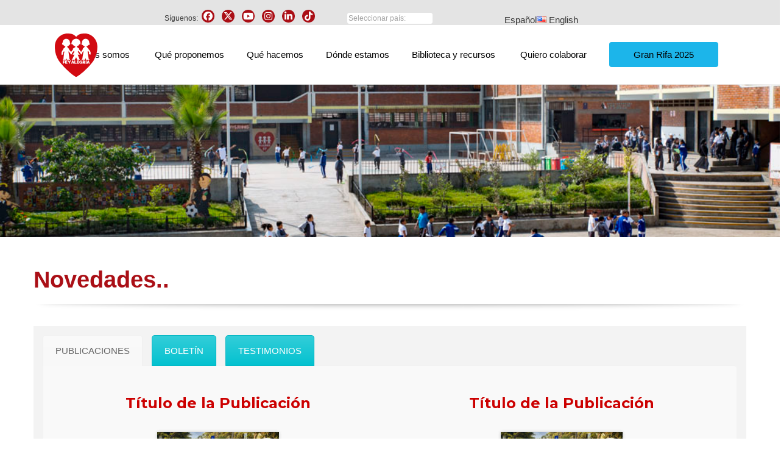

--- FILE ---
content_type: text/html; charset=UTF-8
request_url: https://feyalegria.org.pe/novedades-2/
body_size: 214069
content:
<!DOCTYPE html>
<html >
<head>
	
	<!-- Google tag (gtag.js) -->
<script async src="https://www.googletagmanager.com/gtag/js?id=G-0HMZE6FVJ0"></script>
<script>
  window.dataLayer = window.dataLayer || [];
  function gtag(){dataLayer.push(arguments);}
  gtag('js', new Date());

  gtag('config', 'G-0HMZE6FVJ0');
</script>
	
	
	<meta property="og:description" content="El Corazón Puesto en el Perú"/>
    <meta charset="UTF-8"> 
    <meta name="author" content="">
    <meta name="viewport" content="width=device-width, initial-scale=1.0">
    <link rel="stylesheet" href="https://cdnjs.cloudflare.com/ajax/libs/font-awesome/6.5.1/css/all.min.css">
	
<title>Novedades.. &#8211; #SomosFeyAlegria en Perú</title>
<meta name='robots' content='max-image-preview:large' />
<link rel='dns-prefetch' href='//code.jquery.com' />
<link rel='dns-prefetch' href='//fonts.googleapis.com' />
<link rel='dns-prefetch' href='//use.fontawesome.com' />
<link rel="alternate" type="application/rss+xml" title="#SomosFeyAlegria en Perú &raquo; Feed" href="https://feyalegria.org.pe/feed/" />
<link rel="alternate" type="application/rss+xml" title="#SomosFeyAlegria en Perú &raquo; Comments Feed" href="https://feyalegria.org.pe/comments/feed/" />
<script type="text/javascript">
window._wpemojiSettings = {"baseUrl":"https:\/\/s.w.org\/images\/core\/emoji\/14.0.0\/72x72\/","ext":".png","svgUrl":"https:\/\/s.w.org\/images\/core\/emoji\/14.0.0\/svg\/","svgExt":".svg","source":{"concatemoji":"https:\/\/feyalegria.org.pe\/wp-includes\/js\/wp-emoji-release.min.js?ver=6.2.8"}};
/*! This file is auto-generated */
!function(e,a,t){var n,r,o,i=a.createElement("canvas"),p=i.getContext&&i.getContext("2d");function s(e,t){p.clearRect(0,0,i.width,i.height),p.fillText(e,0,0);e=i.toDataURL();return p.clearRect(0,0,i.width,i.height),p.fillText(t,0,0),e===i.toDataURL()}function c(e){var t=a.createElement("script");t.src=e,t.defer=t.type="text/javascript",a.getElementsByTagName("head")[0].appendChild(t)}for(o=Array("flag","emoji"),t.supports={everything:!0,everythingExceptFlag:!0},r=0;r<o.length;r++)t.supports[o[r]]=function(e){if(p&&p.fillText)switch(p.textBaseline="top",p.font="600 32px Arial",e){case"flag":return s("\ud83c\udff3\ufe0f\u200d\u26a7\ufe0f","\ud83c\udff3\ufe0f\u200b\u26a7\ufe0f")?!1:!s("\ud83c\uddfa\ud83c\uddf3","\ud83c\uddfa\u200b\ud83c\uddf3")&&!s("\ud83c\udff4\udb40\udc67\udb40\udc62\udb40\udc65\udb40\udc6e\udb40\udc67\udb40\udc7f","\ud83c\udff4\u200b\udb40\udc67\u200b\udb40\udc62\u200b\udb40\udc65\u200b\udb40\udc6e\u200b\udb40\udc67\u200b\udb40\udc7f");case"emoji":return!s("\ud83e\udef1\ud83c\udffb\u200d\ud83e\udef2\ud83c\udfff","\ud83e\udef1\ud83c\udffb\u200b\ud83e\udef2\ud83c\udfff")}return!1}(o[r]),t.supports.everything=t.supports.everything&&t.supports[o[r]],"flag"!==o[r]&&(t.supports.everythingExceptFlag=t.supports.everythingExceptFlag&&t.supports[o[r]]);t.supports.everythingExceptFlag=t.supports.everythingExceptFlag&&!t.supports.flag,t.DOMReady=!1,t.readyCallback=function(){t.DOMReady=!0},t.supports.everything||(n=function(){t.readyCallback()},a.addEventListener?(a.addEventListener("DOMContentLoaded",n,!1),e.addEventListener("load",n,!1)):(e.attachEvent("onload",n),a.attachEvent("onreadystatechange",function(){"complete"===a.readyState&&t.readyCallback()})),(e=t.source||{}).concatemoji?c(e.concatemoji):e.wpemoji&&e.twemoji&&(c(e.twemoji),c(e.wpemoji)))}(window,document,window._wpemojiSettings);
</script>
<style type="text/css">
img.wp-smiley,
img.emoji {
	display: inline !important;
	border: none !important;
	box-shadow: none !important;
	height: 1em !important;
	width: 1em !important;
	margin: 0 0.07em !important;
	vertical-align: -0.1em !important;
	background: none !important;
	padding: 0 !important;
}
</style>
	<link rel='stylesheet' id='wp-block-library-css' href='https://feyalegria.org.pe/wp-includes/css/dist/block-library/style.min.css?ver=6.2.8' type='text/css' media='all' />
<style id='pdfemb-pdf-embedder-viewer-style-inline-css' type='text/css'>
.wp-block-pdfemb-pdf-embedder-viewer{max-width:none}

</style>
<link rel='stylesheet' id='classic-theme-styles-css' href='https://feyalegria.org.pe/wp-includes/css/classic-themes.min.css?ver=6.2.8' type='text/css' media='all' />
<style id='global-styles-inline-css' type='text/css'>
body{--wp--preset--color--black: #000000;--wp--preset--color--cyan-bluish-gray: #abb8c3;--wp--preset--color--white: #ffffff;--wp--preset--color--pale-pink: #f78da7;--wp--preset--color--vivid-red: #cf2e2e;--wp--preset--color--luminous-vivid-orange: #ff6900;--wp--preset--color--luminous-vivid-amber: #fcb900;--wp--preset--color--light-green-cyan: #7bdcb5;--wp--preset--color--vivid-green-cyan: #00d084;--wp--preset--color--pale-cyan-blue: #8ed1fc;--wp--preset--color--vivid-cyan-blue: #0693e3;--wp--preset--color--vivid-purple: #9b51e0;--wp--preset--gradient--vivid-cyan-blue-to-vivid-purple: linear-gradient(135deg,rgba(6,147,227,1) 0%,rgb(155,81,224) 100%);--wp--preset--gradient--light-green-cyan-to-vivid-green-cyan: linear-gradient(135deg,rgb(122,220,180) 0%,rgb(0,208,130) 100%);--wp--preset--gradient--luminous-vivid-amber-to-luminous-vivid-orange: linear-gradient(135deg,rgba(252,185,0,1) 0%,rgba(255,105,0,1) 100%);--wp--preset--gradient--luminous-vivid-orange-to-vivid-red: linear-gradient(135deg,rgba(255,105,0,1) 0%,rgb(207,46,46) 100%);--wp--preset--gradient--very-light-gray-to-cyan-bluish-gray: linear-gradient(135deg,rgb(238,238,238) 0%,rgb(169,184,195) 100%);--wp--preset--gradient--cool-to-warm-spectrum: linear-gradient(135deg,rgb(74,234,220) 0%,rgb(151,120,209) 20%,rgb(207,42,186) 40%,rgb(238,44,130) 60%,rgb(251,105,98) 80%,rgb(254,248,76) 100%);--wp--preset--gradient--blush-light-purple: linear-gradient(135deg,rgb(255,206,236) 0%,rgb(152,150,240) 100%);--wp--preset--gradient--blush-bordeaux: linear-gradient(135deg,rgb(254,205,165) 0%,rgb(254,45,45) 50%,rgb(107,0,62) 100%);--wp--preset--gradient--luminous-dusk: linear-gradient(135deg,rgb(255,203,112) 0%,rgb(199,81,192) 50%,rgb(65,88,208) 100%);--wp--preset--gradient--pale-ocean: linear-gradient(135deg,rgb(255,245,203) 0%,rgb(182,227,212) 50%,rgb(51,167,181) 100%);--wp--preset--gradient--electric-grass: linear-gradient(135deg,rgb(202,248,128) 0%,rgb(113,206,126) 100%);--wp--preset--gradient--midnight: linear-gradient(135deg,rgb(2,3,129) 0%,rgb(40,116,252) 100%);--wp--preset--duotone--dark-grayscale: url('#wp-duotone-dark-grayscale');--wp--preset--duotone--grayscale: url('#wp-duotone-grayscale');--wp--preset--duotone--purple-yellow: url('#wp-duotone-purple-yellow');--wp--preset--duotone--blue-red: url('#wp-duotone-blue-red');--wp--preset--duotone--midnight: url('#wp-duotone-midnight');--wp--preset--duotone--magenta-yellow: url('#wp-duotone-magenta-yellow');--wp--preset--duotone--purple-green: url('#wp-duotone-purple-green');--wp--preset--duotone--blue-orange: url('#wp-duotone-blue-orange');--wp--preset--font-size--small: 13px;--wp--preset--font-size--medium: 20px;--wp--preset--font-size--large: 36px;--wp--preset--font-size--x-large: 42px;--wp--preset--spacing--20: 0.44rem;--wp--preset--spacing--30: 0.67rem;--wp--preset--spacing--40: 1rem;--wp--preset--spacing--50: 1.5rem;--wp--preset--spacing--60: 2.25rem;--wp--preset--spacing--70: 3.38rem;--wp--preset--spacing--80: 5.06rem;--wp--preset--shadow--natural: 6px 6px 9px rgba(0, 0, 0, 0.2);--wp--preset--shadow--deep: 12px 12px 50px rgba(0, 0, 0, 0.4);--wp--preset--shadow--sharp: 6px 6px 0px rgba(0, 0, 0, 0.2);--wp--preset--shadow--outlined: 6px 6px 0px -3px rgba(255, 255, 255, 1), 6px 6px rgba(0, 0, 0, 1);--wp--preset--shadow--crisp: 6px 6px 0px rgba(0, 0, 0, 1);}:where(.is-layout-flex){gap: 0.5em;}body .is-layout-flow > .alignleft{float: left;margin-inline-start: 0;margin-inline-end: 2em;}body .is-layout-flow > .alignright{float: right;margin-inline-start: 2em;margin-inline-end: 0;}body .is-layout-flow > .aligncenter{margin-left: auto !important;margin-right: auto !important;}body .is-layout-constrained > .alignleft{float: left;margin-inline-start: 0;margin-inline-end: 2em;}body .is-layout-constrained > .alignright{float: right;margin-inline-start: 2em;margin-inline-end: 0;}body .is-layout-constrained > .aligncenter{margin-left: auto !important;margin-right: auto !important;}body .is-layout-constrained > :where(:not(.alignleft):not(.alignright):not(.alignfull)){max-width: var(--wp--style--global--content-size);margin-left: auto !important;margin-right: auto !important;}body .is-layout-constrained > .alignwide{max-width: var(--wp--style--global--wide-size);}body .is-layout-flex{display: flex;}body .is-layout-flex{flex-wrap: wrap;align-items: center;}body .is-layout-flex > *{margin: 0;}:where(.wp-block-columns.is-layout-flex){gap: 2em;}.has-black-color{color: var(--wp--preset--color--black) !important;}.has-cyan-bluish-gray-color{color: var(--wp--preset--color--cyan-bluish-gray) !important;}.has-white-color{color: var(--wp--preset--color--white) !important;}.has-pale-pink-color{color: var(--wp--preset--color--pale-pink) !important;}.has-vivid-red-color{color: var(--wp--preset--color--vivid-red) !important;}.has-luminous-vivid-orange-color{color: var(--wp--preset--color--luminous-vivid-orange) !important;}.has-luminous-vivid-amber-color{color: var(--wp--preset--color--luminous-vivid-amber) !important;}.has-light-green-cyan-color{color: var(--wp--preset--color--light-green-cyan) !important;}.has-vivid-green-cyan-color{color: var(--wp--preset--color--vivid-green-cyan) !important;}.has-pale-cyan-blue-color{color: var(--wp--preset--color--pale-cyan-blue) !important;}.has-vivid-cyan-blue-color{color: var(--wp--preset--color--vivid-cyan-blue) !important;}.has-vivid-purple-color{color: var(--wp--preset--color--vivid-purple) !important;}.has-black-background-color{background-color: var(--wp--preset--color--black) !important;}.has-cyan-bluish-gray-background-color{background-color: var(--wp--preset--color--cyan-bluish-gray) !important;}.has-white-background-color{background-color: var(--wp--preset--color--white) !important;}.has-pale-pink-background-color{background-color: var(--wp--preset--color--pale-pink) !important;}.has-vivid-red-background-color{background-color: var(--wp--preset--color--vivid-red) !important;}.has-luminous-vivid-orange-background-color{background-color: var(--wp--preset--color--luminous-vivid-orange) !important;}.has-luminous-vivid-amber-background-color{background-color: var(--wp--preset--color--luminous-vivid-amber) !important;}.has-light-green-cyan-background-color{background-color: var(--wp--preset--color--light-green-cyan) !important;}.has-vivid-green-cyan-background-color{background-color: var(--wp--preset--color--vivid-green-cyan) !important;}.has-pale-cyan-blue-background-color{background-color: var(--wp--preset--color--pale-cyan-blue) !important;}.has-vivid-cyan-blue-background-color{background-color: var(--wp--preset--color--vivid-cyan-blue) !important;}.has-vivid-purple-background-color{background-color: var(--wp--preset--color--vivid-purple) !important;}.has-black-border-color{border-color: var(--wp--preset--color--black) !important;}.has-cyan-bluish-gray-border-color{border-color: var(--wp--preset--color--cyan-bluish-gray) !important;}.has-white-border-color{border-color: var(--wp--preset--color--white) !important;}.has-pale-pink-border-color{border-color: var(--wp--preset--color--pale-pink) !important;}.has-vivid-red-border-color{border-color: var(--wp--preset--color--vivid-red) !important;}.has-luminous-vivid-orange-border-color{border-color: var(--wp--preset--color--luminous-vivid-orange) !important;}.has-luminous-vivid-amber-border-color{border-color: var(--wp--preset--color--luminous-vivid-amber) !important;}.has-light-green-cyan-border-color{border-color: var(--wp--preset--color--light-green-cyan) !important;}.has-vivid-green-cyan-border-color{border-color: var(--wp--preset--color--vivid-green-cyan) !important;}.has-pale-cyan-blue-border-color{border-color: var(--wp--preset--color--pale-cyan-blue) !important;}.has-vivid-cyan-blue-border-color{border-color: var(--wp--preset--color--vivid-cyan-blue) !important;}.has-vivid-purple-border-color{border-color: var(--wp--preset--color--vivid-purple) !important;}.has-vivid-cyan-blue-to-vivid-purple-gradient-background{background: var(--wp--preset--gradient--vivid-cyan-blue-to-vivid-purple) !important;}.has-light-green-cyan-to-vivid-green-cyan-gradient-background{background: var(--wp--preset--gradient--light-green-cyan-to-vivid-green-cyan) !important;}.has-luminous-vivid-amber-to-luminous-vivid-orange-gradient-background{background: var(--wp--preset--gradient--luminous-vivid-amber-to-luminous-vivid-orange) !important;}.has-luminous-vivid-orange-to-vivid-red-gradient-background{background: var(--wp--preset--gradient--luminous-vivid-orange-to-vivid-red) !important;}.has-very-light-gray-to-cyan-bluish-gray-gradient-background{background: var(--wp--preset--gradient--very-light-gray-to-cyan-bluish-gray) !important;}.has-cool-to-warm-spectrum-gradient-background{background: var(--wp--preset--gradient--cool-to-warm-spectrum) !important;}.has-blush-light-purple-gradient-background{background: var(--wp--preset--gradient--blush-light-purple) !important;}.has-blush-bordeaux-gradient-background{background: var(--wp--preset--gradient--blush-bordeaux) !important;}.has-luminous-dusk-gradient-background{background: var(--wp--preset--gradient--luminous-dusk) !important;}.has-pale-ocean-gradient-background{background: var(--wp--preset--gradient--pale-ocean) !important;}.has-electric-grass-gradient-background{background: var(--wp--preset--gradient--electric-grass) !important;}.has-midnight-gradient-background{background: var(--wp--preset--gradient--midnight) !important;}.has-small-font-size{font-size: var(--wp--preset--font-size--small) !important;}.has-medium-font-size{font-size: var(--wp--preset--font-size--medium) !important;}.has-large-font-size{font-size: var(--wp--preset--font-size--large) !important;}.has-x-large-font-size{font-size: var(--wp--preset--font-size--x-large) !important;}
.wp-block-navigation a:where(:not(.wp-element-button)){color: inherit;}
:where(.wp-block-columns.is-layout-flex){gap: 2em;}
.wp-block-pullquote{font-size: 1.5em;line-height: 1.6;}
</style>
<link rel='stylesheet' id='cb-top-bar-styles-css' href='https://feyalegria.org.pe/wp-content/plugins/codebulls-top-bar/css/cb_top_bar_styles.css?ver=6.2.8' type='text/css' media='all' />
<link rel='stylesheet' id='dms-style-front-css' href='https://feyalegria.org.pe/wp-content/plugins/dropdown-multisite-selector/assets/css/dms-front.css?ver=6.2.8' type='text/css' media='all' />
<link rel='stylesheet' id='fa_donaciones_front-css' href='https://feyalegria.org.pe/wp-content/plugins/fealegria-donaciones/includes/../css/fealegria-donaciones.css?ver=1768997382' type='text/css' media='all' />
<link rel='stylesheet' id='jquery-ui-css' href='https://code.jquery.com/ui/1.12.1/themes/smoothness/jquery-ui.css?ver=6.2.8' type='text/css' media='all' />
<link rel='stylesheet' id='image-hover-effects-css-css' href='https://feyalegria.org.pe/wp-content/plugins/mega-addons-for-visual-composer/css/ihover.css?ver=6.2.8' type='text/css' media='all' />
<link rel='stylesheet' id='style-css-css' href='https://feyalegria.org.pe/wp-content/plugins/mega-addons-for-visual-composer/css/style.css?ver=6.2.8' type='text/css' media='all' />
<link rel='stylesheet' id='font-awesome-latest-css' href='https://feyalegria.org.pe/wp-content/plugins/mega-addons-for-visual-composer/css/font-awesome/css/all.css?ver=6.2.8' type='text/css' media='all' />
<link rel='stylesheet' id='nd_options_style-css' href='https://feyalegria.org.pe/wp-content/plugins/nd-shortcodes/css/style.css?ver=6.2.8' type='text/css' media='all' />
<link rel='stylesheet' id='nd_options_font_family_h-css' href='https://fonts.googleapis.com/css?family=Montserrat%3A400%2C700&#038;ver=6.2.8' type='text/css' media='all' />
<link rel='stylesheet' id='nd_options_font_family_p-css' href='https://fonts.googleapis.com/css?family=Lato%3A300%2C400%2C700&#038;ver=6.2.8' type='text/css' media='all' />
<link rel='stylesheet' id='nd_options_font_family_third-css' href='https://fonts.googleapis.com/css?family=Lato%3A300%2C400%2C700&#038;ver=6.2.8' type='text/css' media='all' />
<link rel='stylesheet' id='rs-plugin-settings-css' href='https://feyalegria.org.pe/wp-content/plugins/revslider/public/assets/css/rs6.css?ver=6.3.5' type='text/css' media='all' />
<style id='rs-plugin-settings-inline-css' type='text/css'>
#rs-demo-id {}
</style>
<link rel='stylesheet' id='nicdark-style-css' href='https://feyalegria.org.pe/wp-content/themes/feyalegria/style.css?ver=6.2.8' type='text/css' media='all' />
<link rel='stylesheet' id='nicdark-fonts-css' href='//fonts.googleapis.com/css?family=Poppins%3A300%2C400%2C700&#038;ver=1.0.0' type='text/css' media='all' />
<link rel='stylesheet' id='font-awesome-official-css' href='https://use.fontawesome.com/releases/v5.15.1/css/all.css' type='text/css' media='all' integrity="sha384-vp86vTRFVJgpjF9jiIGPEEqYqlDwgyBgEF109VFjmqGmIY/Y4HV4d3Gp2irVfcrp" crossorigin="anonymous" />
<link rel='stylesheet' id='js_composer_front-css' href='https://feyalegria.org.pe/wp-content/plugins/js_composer/assets/css/js_composer.min.css?ver=6.4.1' type='text/css' media='all' />
<link rel='stylesheet' id='js_composer_custom_css-css' href='//feyalegria.org.pe/wp-content/uploads/js_composer/custom.css?ver=6.4.1' type='text/css' media='all' />
<link rel='stylesheet' id='popup-maker-site-css' href='https://feyalegria.org.pe/wp-content/plugins/popup-maker/assets/css/pum-site.min.css?ver=1.15.0' type='text/css' media='all' />
<style id='popup-maker-site-inline-css' type='text/css'>
/* Popup Google Fonts */
@import url('//fonts.googleapis.com/css?family=Montserrat:100');

/* Popup Theme 2320: Content Only - For use with page builders or block editor */
.pum-theme-2320, .pum-theme-content-only { background-color: rgba( 0, 0, 0, 0.70 ) } 
.pum-theme-2320 .pum-container, .pum-theme-content-only .pum-container { padding: 0px; border-radius: 0px; border: 1px none #000000; box-shadow: 0px 0px 0px 0px rgba( 2, 2, 2, 0.00 ) } 
.pum-theme-2320 .pum-title, .pum-theme-content-only .pum-title { color: #000000; text-align: left; text-shadow: 0px 0px 0px rgba( 2, 2, 2, 0.23 ); font-family: inherit; font-weight: 400; font-size: 32px; line-height: 36px } 
.pum-theme-2320 .pum-content, .pum-theme-content-only .pum-content { color: #8c8c8c; font-family: inherit; font-weight: 400 } 
.pum-theme-2320 .pum-content + .pum-close, .pum-theme-content-only .pum-content + .pum-close { position: absolute; height: 18px; width: 18px; left: auto; right: -1px; bottom: auto; top: -2px; padding: 0px; color: #dd3333; font-family: Tahoma; font-weight: 800; font-size: 20px; line-height: 20px; border: 1px none #ffffff; border-radius: 15px; box-shadow: 0px 0px 0px 0px rgba( 2, 2, 2, 0.00 ); text-shadow: 0px 0px 0px rgba( 0, 0, 0, 0.00 ); background-color: rgba( 255, 255, 255, 0.00 ) } 

/* Popup Theme 1696: Light Box */
.pum-theme-1696, .pum-theme-lightbox { background-color: rgba( 0, 0, 0, 0.60 ) } 
.pum-theme-1696 .pum-container, .pum-theme-lightbox .pum-container { padding: 1px; border-radius: 3px; border: 8px solid #ffffff; box-shadow: 0px 0px 30px 0px rgba( 2, 2, 2, 1.00 ); background-color: rgba( 255, 255, 255, 1.00 ) } 
.pum-theme-1696 .pum-title, .pum-theme-lightbox .pum-title { color: #000000; text-align: left; text-shadow: 0px 0px 0px rgba( 2, 2, 2, 0.23 ); font-family: inherit; font-weight: 100; font-size: 26px; line-height: 36px } 
.pum-theme-1696 .pum-content, .pum-theme-lightbox .pum-content { color: #000000; font-family: inherit; font-weight: 100 } 
.pum-theme-1696 .pum-content + .pum-close, .pum-theme-lightbox .pum-content + .pum-close { position: absolute; height: 26px; width: 26px; left: auto; right: -13px; bottom: auto; top: -13px; padding: 0px; color: #ffffff; font-family: Arial; font-weight: 100; font-size: 24px; line-height: 24px; border: 2px solid #cc0000; border-radius: 26px; box-shadow: 0px 0px 15px 1px rgba( 2, 2, 2, 0.75 ); text-shadow: 0px 0px 0px rgba( 0, 0, 0, 0.23 ); background-color: rgba( 204, 0, 0, 1.00 ) } 

/* Popup Theme 1695: Default Theme */
.pum-theme-1695, .pum-theme-default-theme { background-color: rgba( 255, 255, 255, 1.00 ) } 
.pum-theme-1695 .pum-container, .pum-theme-default-theme .pum-container { padding: 18px; border-radius: 0px; border: 1px none #000000; box-shadow: 1px 1px 3px 0px rgba( 2, 2, 2, 0.23 ); background-color: rgba( 249, 249, 249, 1.00 ) } 
.pum-theme-1695 .pum-title, .pum-theme-default-theme .pum-title { color: #000000; text-align: left; text-shadow: 0px 0px 0px rgba( 2, 2, 2, 0.23 ); font-family: inherit; font-weight: 400; font-size: 32px; font-style: normal; line-height: 36px } 
.pum-theme-1695 .pum-content, .pum-theme-default-theme .pum-content { color: #8c8c8c; font-family: inherit; font-weight: 400; font-style: inherit } 
.pum-theme-1695 .pum-content + .pum-close, .pum-theme-default-theme .pum-content + .pum-close { position: absolute; height: auto; width: auto; left: auto; right: 0px; bottom: auto; top: 0px; padding: 8px; color: #ffffff; font-family: inherit; font-weight: 400; font-size: 12px; font-style: inherit; line-height: 36px; border: 1px none #ffffff; border-radius: 0px; box-shadow: 1px 1px 3px 0px rgba( 2, 2, 2, 0.23 ); text-shadow: 0px 0px 0px rgba( 0, 0, 0, 0.23 ); background-color: rgba( 0, 183, 205, 1.00 ) } 

/* Popup Theme 1697: Enterprise Blue */
.pum-theme-1697, .pum-theme-enterprise-blue { background-color: rgba( 0, 0, 0, 0.70 ) } 
.pum-theme-1697 .pum-container, .pum-theme-enterprise-blue .pum-container { padding: 28px; border-radius: 5px; border: 1px none #000000; box-shadow: 0px 10px 25px 4px rgba( 2, 2, 2, 0.50 ); background-color: rgba( 255, 255, 255, 1.00 ) } 
.pum-theme-1697 .pum-title, .pum-theme-enterprise-blue .pum-title { color: #315b7c; text-align: left; text-shadow: 0px 0px 0px rgba( 2, 2, 2, 0.23 ); font-family: inherit; font-weight: 100; font-size: 34px; line-height: 36px } 
.pum-theme-1697 .pum-content, .pum-theme-enterprise-blue .pum-content { color: #2d2d2d; font-family: inherit; font-weight: 100 } 
.pum-theme-1697 .pum-content + .pum-close, .pum-theme-enterprise-blue .pum-content + .pum-close { position: absolute; height: 28px; width: 28px; left: auto; right: 8px; bottom: auto; top: 8px; padding: 4px; color: #ffffff; font-family: Times New Roman; font-weight: 100; font-size: 20px; line-height: 20px; border: 1px none #ffffff; border-radius: 42px; box-shadow: 0px 0px 0px 0px rgba( 2, 2, 2, 0.23 ); text-shadow: 0px 0px 0px rgba( 0, 0, 0, 0.23 ); background-color: rgba( 49, 91, 124, 1.00 ) } 

/* Popup Theme 1698: Hello Box */
.pum-theme-1698, .pum-theme-hello-box { background-color: rgba( 0, 0, 0, 0.75 ) } 
.pum-theme-1698 .pum-container, .pum-theme-hello-box .pum-container { padding: 30px; border-radius: 80px; border: 14px solid #81d742; box-shadow: 0px 0px 0px 0px rgba( 2, 2, 2, 0.00 ); background-color: rgba( 255, 255, 255, 1.00 ) } 
.pum-theme-1698 .pum-title, .pum-theme-hello-box .pum-title { color: #2d2d2d; text-align: left; text-shadow: 0px 0px 0px rgba( 2, 2, 2, 0.23 ); font-family: Montserrat; font-weight: 100; font-size: 32px; line-height: 36px } 
.pum-theme-1698 .pum-content, .pum-theme-hello-box .pum-content { color: #2d2d2d; font-family: inherit; font-weight: 100 } 
.pum-theme-1698 .pum-content + .pum-close, .pum-theme-hello-box .pum-content + .pum-close { position: absolute; height: auto; width: auto; left: auto; right: -30px; bottom: auto; top: -30px; padding: 0px; color: #2d2d2d; font-family: Times New Roman; font-weight: 100; font-size: 32px; line-height: 28px; border: 1px none #ffffff; border-radius: 28px; box-shadow: 0px 0px 0px 0px rgba( 2, 2, 2, 0.23 ); text-shadow: 0px 0px 0px rgba( 0, 0, 0, 0.23 ); background-color: rgba( 255, 255, 255, 1.00 ) } 

/* Popup Theme 1699: Cutting Edge */
.pum-theme-1699, .pum-theme-cutting-edge { background-color: rgba( 0, 0, 0, 0.50 ) } 
.pum-theme-1699 .pum-container, .pum-theme-cutting-edge .pum-container { padding: 18px; border-radius: 0px; border: 1px none #000000; box-shadow: 0px 10px 25px 0px rgba( 2, 2, 2, 0.50 ); background-color: rgba( 30, 115, 190, 1.00 ) } 
.pum-theme-1699 .pum-title, .pum-theme-cutting-edge .pum-title { color: #ffffff; text-align: left; text-shadow: 0px 0px 0px rgba( 2, 2, 2, 0.23 ); font-family: Sans-Serif; font-weight: 100; font-size: 26px; line-height: 28px } 
.pum-theme-1699 .pum-content, .pum-theme-cutting-edge .pum-content { color: #ffffff; font-family: inherit; font-weight: 100 } 
.pum-theme-1699 .pum-content + .pum-close, .pum-theme-cutting-edge .pum-content + .pum-close { position: absolute; height: 24px; width: 24px; left: auto; right: 0px; bottom: auto; top: 0px; padding: 0px; color: #1e73be; font-family: Times New Roman; font-weight: 100; font-size: 32px; line-height: 24px; border: 1px none #ffffff; border-radius: 0px; box-shadow: -1px 1px 1px 0px rgba( 2, 2, 2, 0.10 ); text-shadow: -1px 1px 1px rgba( 0, 0, 0, 0.10 ); background-color: rgba( 238, 238, 34, 1.00 ) } 

/* Popup Theme 1700: Framed Border */
.pum-theme-1700, .pum-theme-framed-border { background-color: rgba( 255, 255, 255, 0.50 ) } 
.pum-theme-1700 .pum-container, .pum-theme-framed-border .pum-container { padding: 18px; border-radius: 0px; border: 20px outset #dd3333; box-shadow: 1px 1px 3px 0px rgba( 2, 2, 2, 0.97 ) inset; background-color: rgba( 255, 251, 239, 1.00 ) } 
.pum-theme-1700 .pum-title, .pum-theme-framed-border .pum-title { color: #000000; text-align: left; text-shadow: 0px 0px 0px rgba( 2, 2, 2, 0.23 ); font-family: inherit; font-weight: 100; font-size: 32px; line-height: 36px } 
.pum-theme-1700 .pum-content, .pum-theme-framed-border .pum-content { color: #2d2d2d; font-family: inherit; font-weight: 100 } 
.pum-theme-1700 .pum-content + .pum-close, .pum-theme-framed-border .pum-content + .pum-close { position: absolute; height: 20px; width: 20px; left: auto; right: -20px; bottom: auto; top: -20px; padding: 0px; color: #ffffff; font-family: Tahoma; font-weight: 700; font-size: 16px; line-height: 18px; border: 1px none #ffffff; border-radius: 0px; box-shadow: 0px 0px 0px 0px rgba( 2, 2, 2, 0.23 ); text-shadow: 0px 0px 0px rgba( 0, 0, 0, 0.23 ); background-color: rgba( 0, 0, 0, 0.55 ) } 

/* Popup Theme 1701: Floating Bar - Soft Blue */
.pum-theme-1701, .pum-theme-floating-bar { background-color: rgba( 255, 255, 255, 0.00 ) } 
.pum-theme-1701 .pum-container, .pum-theme-floating-bar .pum-container { padding: 8px; border-radius: 0px; border: 1px none #000000; box-shadow: 1px 1px 3px 0px rgba( 2, 2, 2, 0.23 ); background-color: rgba( 238, 246, 252, 1.00 ) } 
.pum-theme-1701 .pum-title, .pum-theme-floating-bar .pum-title { color: #505050; text-align: left; text-shadow: 0px 0px 0px rgba( 2, 2, 2, 0.23 ); font-family: inherit; font-weight: 400; font-size: 32px; line-height: 36px } 
.pum-theme-1701 .pum-content, .pum-theme-floating-bar .pum-content { color: #505050; font-family: inherit; font-weight: 400 } 
.pum-theme-1701 .pum-content + .pum-close, .pum-theme-floating-bar .pum-content + .pum-close { position: absolute; height: 18px; width: 18px; left: auto; right: 5px; bottom: auto; top: 50%; padding: 0px; color: #505050; font-family: Sans-Serif; font-weight: 700; font-size: 15px; line-height: 18px; border: 1px solid #505050; border-radius: 15px; box-shadow: 0px 0px 0px 0px rgba( 2, 2, 2, 0.00 ); text-shadow: 0px 0px 0px rgba( 0, 0, 0, 0.00 ); background-color: rgba( 255, 255, 255, 0.00 ); transform: translate(0, -50%) } 

#pum-2654 {z-index: 1999999999}
#pum-6362 {z-index: 1999999999}
#pum-4740 {z-index: 1999999999}
#pum-4626 {z-index: 1999999999}
#pum-6221 {z-index: 1999999999}
#pum-6220 {z-index: 1999999999}
#pum-2651 {z-index: 1999999999}
#pum-4496 {z-index: 1999999999}
#pum-4050 {z-index: 1999999999}
#pum-4863 {z-index: 1999999999}
#pum-4506 {z-index: 1999999999}
#pum-3818 {z-index: 1999999999}
#pum-4497 {z-index: 1999999999}
#pum-3817 {z-index: 1999999999}
#pum-3626 {z-index: 1999999999}
#pum-3633 {z-index: 1999999999}
#pum-3416 {z-index: 1999999999}
#pum-3413 {z-index: 1999999999}
#pum-2572 {z-index: 1999999999}
#pum-1702 {z-index: 1999999999}

</style>
<link rel='stylesheet' id='mpc-massive-style-css' href='https://feyalegria.org.pe/wp-content/plugins/mpc-massive/assets/css/mpc-styles.css?ver=2.4.7' type='text/css' media='all' />
<link rel='stylesheet' id='font-awesome-official-v4shim-css' href='https://use.fontawesome.com/releases/v5.15.1/css/v4-shims.css' type='text/css' media='all' integrity="sha384-WCuYjm/u5NsK4s/NfnJeHuMj6zzN2HFyjhBu/SnZJj7eZ6+ds4zqIM3wYgL59Clf" crossorigin="anonymous" />
<style id='font-awesome-official-v4shim-inline-css' type='text/css'>
@font-face {
font-family: "FontAwesome";
src: url("https://use.fontawesome.com/releases/v5.15.1/webfonts/fa-brands-400.eot"),
		url("https://use.fontawesome.com/releases/v5.15.1/webfonts/fa-brands-400.eot?#iefix") format("embedded-opentype"),
		url("https://use.fontawesome.com/releases/v5.15.1/webfonts/fa-brands-400.woff2") format("woff2"),
		url("https://use.fontawesome.com/releases/v5.15.1/webfonts/fa-brands-400.woff") format("woff"),
		url("https://use.fontawesome.com/releases/v5.15.1/webfonts/fa-brands-400.ttf") format("truetype"),
		url("https://use.fontawesome.com/releases/v5.15.1/webfonts/fa-brands-400.svg#fontawesome") format("svg");
}

@font-face {
font-family: "FontAwesome";
src: url("https://use.fontawesome.com/releases/v5.15.1/webfonts/fa-solid-900.eot"),
		url("https://use.fontawesome.com/releases/v5.15.1/webfonts/fa-solid-900.eot?#iefix") format("embedded-opentype"),
		url("https://use.fontawesome.com/releases/v5.15.1/webfonts/fa-solid-900.woff2") format("woff2"),
		url("https://use.fontawesome.com/releases/v5.15.1/webfonts/fa-solid-900.woff") format("woff"),
		url("https://use.fontawesome.com/releases/v5.15.1/webfonts/fa-solid-900.ttf") format("truetype"),
		url("https://use.fontawesome.com/releases/v5.15.1/webfonts/fa-solid-900.svg#fontawesome") format("svg");
}

@font-face {
font-family: "FontAwesome";
src: url("https://use.fontawesome.com/releases/v5.15.1/webfonts/fa-regular-400.eot"),
		url("https://use.fontawesome.com/releases/v5.15.1/webfonts/fa-regular-400.eot?#iefix") format("embedded-opentype"),
		url("https://use.fontawesome.com/releases/v5.15.1/webfonts/fa-regular-400.woff2") format("woff2"),
		url("https://use.fontawesome.com/releases/v5.15.1/webfonts/fa-regular-400.woff") format("woff"),
		url("https://use.fontawesome.com/releases/v5.15.1/webfonts/fa-regular-400.ttf") format("truetype"),
		url("https://use.fontawesome.com/releases/v5.15.1/webfonts/fa-regular-400.svg#fontawesome") format("svg");
unicode-range: U+F004-F005,U+F007,U+F017,U+F022,U+F024,U+F02E,U+F03E,U+F044,U+F057-F059,U+F06E,U+F070,U+F075,U+F07B-F07C,U+F080,U+F086,U+F089,U+F094,U+F09D,U+F0A0,U+F0A4-F0A7,U+F0C5,U+F0C7-F0C8,U+F0E0,U+F0EB,U+F0F3,U+F0F8,U+F0FE,U+F111,U+F118-F11A,U+F11C,U+F133,U+F144,U+F146,U+F14A,U+F14D-F14E,U+F150-F152,U+F15B-F15C,U+F164-F165,U+F185-F186,U+F191-F192,U+F1AD,U+F1C1-F1C9,U+F1CD,U+F1D8,U+F1E3,U+F1EA,U+F1F6,U+F1F9,U+F20A,U+F247-F249,U+F24D,U+F254-F25B,U+F25D,U+F267,U+F271-F274,U+F279,U+F28B,U+F28D,U+F2B5-F2B6,U+F2B9,U+F2BB,U+F2BD,U+F2C1-F2C2,U+F2D0,U+F2D2,U+F2DC,U+F2ED,U+F328,U+F358-F35B,U+F3A5,U+F3D1,U+F410,U+F4AD;
}
</style>
<script type='text/javascript' src='https://feyalegria.org.pe/wp-includes/js/jquery/jquery.min.js?ver=3.6.4' id='jquery-core-js'></script>
<script type='text/javascript' src='https://feyalegria.org.pe/wp-includes/js/jquery/jquery-migrate.min.js?ver=3.4.0' id='jquery-migrate-js'></script>
<script type='text/javascript' id='general-cb-top-bar-js-extra'>
/* <![CDATA[ */
var user_can_close_top_bar = null;
var sticky_top_bar = null;
/* ]]> */
</script>
<script type='text/javascript' src='https://feyalegria.org.pe/wp-content/plugins/codebulls-top-bar/js/cb_top_bar_general_js.js?ver=6.2.8' id='general-cb-top-bar-js'></script>
<script type='text/javascript' id='fa_donaciones_front_script-js-extra'>
/* <![CDATA[ */
var fa_donaciones_vars = {"fa_donaciones_url":"https:\/\/feyalegria.org.pe\/wp-admin\/admin-ajax.php","wait_image":"https:\/\/feyalegria.org.pe\/wp-content\/plugins\/fealegria-donaciones\/includes\/..\/..\/images\/wait.gif"};
/* ]]> */
</script>
<script type='text/javascript' src='https://feyalegria.org.pe/wp-content/plugins/fealegria-donaciones/includes/../js/fealegria-donaciones.js?ver=12:09:42' id='fa_donaciones_front_script-js'></script>
<link rel="https://api.w.org/" href="https://feyalegria.org.pe/wp-json/" /><link rel="alternate" type="application/json" href="https://feyalegria.org.pe/wp-json/wp/v2/pages/616" /><link rel="EditURI" type="application/rsd+xml" title="RSD" href="https://feyalegria.org.pe/xmlrpc.php?rsd" />
<link rel="wlwmanifest" type="application/wlwmanifest+xml" href="https://feyalegria.org.pe/wp-includes/wlwmanifest.xml" />
<meta name="generator" content="WordPress 6.2.8" />
<link rel="canonical" href="https://feyalegria.org.pe/novedades-2/" />
<link rel='shortlink' href='https://feyalegria.org.pe/?p=616' />
<link rel="alternate" type="application/json+oembed" href="https://feyalegria.org.pe/wp-json/oembed/1.0/embed?url=https%3A%2F%2Ffeyalegria.org.pe%2Fnovedades-2%2F" />
<link rel="alternate" type="text/xml+oembed" href="https://feyalegria.org.pe/wp-json/oembed/1.0/embed?url=https%3A%2F%2Ffeyalegria.org.pe%2Fnovedades-2%2F&#038;format=xml" />

		<style type="text/css">
			.centro {vertical-align: middle;}
			.cb-top-bar-flex-container{
				
		background-color:#e4e4e4;
	
			}
		</style>
				<style type="text/css">
					.cb-top-bar-plugin-center,.cb-top-bar-plugin-left,.cb-top-bar-plugin-right{
						
		color:white;
		height:15px;
	width:100%;
					}
					#cb-top-bar-close > a{
						color:white;
					}
					@media only screen and (max-width: 600px) {
						.cb-top-bar-plugin-center,.cb-top-bar-plugin-left,.cb-top-bar-plugin-right{
							
		color:white;
		height:15px;
	width:100%;
						}
					}
				</style>
					<div id="top-bar">
						<div class="cb-top-bar-flex-container">
							<div class="cb-top-bar-plugin-center"><p><div class="vc_row wpb_row vc_row-fluid mpc-row"><div class="wpb_column vc_column_container vc_col-sm-1/5 mpc-column" data-column-id="mpc_column-926970c20655705"><div class="vc_column-inner"><div class="wpb_wrapper"></div></div></div><div class="wpb_column vc_column_container vc_col-sm-1/5 vc_hidden-md vc_hidden-sm vc_hidden-xs mpc-column" data-column-id="mpc_column-516970c206562db"><div class="vc_column-inner"><div class="wpb_wrapper">
	<div class="wpb_raw_code wpb_content_element wpb_raw_html">
		<div class="wpb_wrapper">
					<div style="text-align: right;">
			<div id="mega_social_icons" style="display: inline-flex;">
				<p style="font-size: 12px;">S&iacute;guenos: </p>
<p>					<!-- Mega Social Icons Style 1 -->
		    </p><div class="mega-social-icons" style="margin: 0 1px;">
				<a href="https://www.facebook.com/FeyAlegriadelPeru" target="_blank" class="icon-button" style="font-size: 20px; width: 21px; height: 21px; line-height: 21px; border-radius: 10px; background-color: #aa0f16;">
					<i class="fa-brands fa-facebook-f" aria-hidden="true" style="color: #ffffff; width: 21px; height: 21px; line-height: 21px;" data-onhovercolor="#ffffff" data-onleavecolor="#ffffff"></i>
					<span style="border-radius: 10px; background-color: #888888; width: 21px; height: 21px;"></span>
				</a>
			</div>
		<br>
					<!-- Mega Social Icons Style 1 -->
		    <div class="mega-social-icons" style="margin: 0 1px;">
				<a href="https://twitter.com/FeyAlegriaPeru" target="_blank" class="icon-button" style="font-size: 20px; width: 21px; height: 21px; line-height: 21px; border-radius: 10px; background-color: #aa0f16;">
					<i class="fa-brands fa-x-twitter" aria-hidden="true" style="color: #ffffff; width: 21px; height: 21px; line-height: 21px;" data-onhovercolor="#ffffff" data-onleavecolor="#ffffff"></i>
					<span style="border-radius: 10px; background-color: #888888; width: 21px; height: 21px;"></span>
				</a>
			</div>
		<br>
					<!-- Mega Social Icons Style 1 -->
		    <div class="mega-social-icons" style="margin: 0 1px;">
				<a href="https://www.youtube.com/user/FeyAlegriaPeru" target="_blank" class="icon-button" style="font-size: 20px; width: 21px; height: 21px; line-height: 21px; border-radius: 10px; background-color: #aa0f16;">
					<i class="fa-brands fa-youtube" aria-hidden="true" style="color: #ffffff; width: 21px; height: 21px; line-height: 21px;" data-onhovercolor="#ffffff" data-onleavecolor="#ffffff"></i>
					<span style="border-radius: 10px; background-color: #888888; width: 21px; height: 21px;"></span>
				</a>
			</div>
		<br>
					<!-- Mega Social Icons Style 1 -->
		    <div class="mega-social-icons" style="margin: 0 1px;">
				<a href="https://www.instagram.com/feyalegriaperuoficial/" target="_blank" class="icon-button" style="font-size: 20px; width: 21px; height: 21px; line-height: 21px; border-radius: 10px; background-color: #aa0f16;">
					<i class="fa-brands fa-instagram" aria-hidden="true" style="color: #ffffff; width: 21px; height: 21px; line-height: 21px;" data-onhovercolor="#ffffff" data-onleavecolor="#ffffff"></i>
					<span style="border-radius: 10px; background-color: #888888; width: 21px; height: 21px;"></span>
				</a>
			</div>
		<br>
					<!-- Mega Social Icons Style 1 -->
		    <div class="mega-social-icons" style="margin: 0 1px;">
				<a href="https://www.linkedin.com/company/fe-y-alegr%C3%ADa-del-per%C3%BA" target="_blank" class="icon-button" style="font-size: 20px; width: 21px; height: 21px; line-height: 21px; border-radius: 10px; background-color: #aa0f16;">
					<i class="fa-brands fa-linkedin-in" aria-hidden="true" style="color: #ffffff; width: 21px; height: 21px; line-height: 21px;" data-onhovercolor="#ffffff" data-onleavecolor="#ffffff"></i>
					<span style="border-radius: 10px; background-color: #888888; width: 21px; height: 21px;"></span>
				</a>
			</div>
		<br>
					<!-- Mega Social Icons Style 1 -->
		    <div class="mega-social-icons" style="margin: 0 1px;">
				<a href="https://www.tiktok.com/@feyalegriadelperu" target="_blank" class="icon-button" style="font-size: 20px; width: 21px; height: 21px; line-height: 21px; border-radius: 10px; background-color: #aa0f16;">
					<i class="fa-brands fa-tiktok" aria-hidden="true" style="color: #ffffff; width: 21px; height: 21px; line-height: 21px;" data-onhovercolor="#ffffff" data-onleavecolor="#ffffff"></i>
					<span style="border-radius: 10px; background-color: #888888; width: 21px; height: 21px;"></span>
				</a>
			</div>
		
			</div>
		</div>

		



		</div>
	</div>
</div></div></div><div class="wpb_column vc_column_container vc_col-sm-1/5 vc_hidden-md vc_hidden-sm vc_hidden-xs mpc-column" data-column-id="mpc_column-506970c2065656b"><div class="vc_column-inner"><div class="wpb_wrapper">
	<div class="wpb_raw_code wpb_content_element wpb_raw_html">
		<div class="wpb_wrapper">
			<select style="font-size: 12px; margin: 5px 0px 0px 0px; height: 18px; padding: 1px;border-radius: 3px;" class="dms-select">
<option value="">Seleccionar pa&iacute;s:</option>
<option value="https://www.feyalegria.org">Federaci&oacute;n Internacional</option>
<option value="https://feyalegria.org.ar/">Argentina</option>
<option value="https://www.feyalegria.org/chile/">Chile</option>
<option value="https://www.feyalegria.org.co/">Colombia</option>
<option value="https://www.feyalegria.org.ec/">Ecuador</option>
<option value="https://www.entreculturas.org">Espa&ntilde;a</option>
<option value="https://www.feyalegria.org.sv/">El Salvador</option>
<option value="http://www.feyalegria.org.gt/">Guatemala</option>
<option value="https://www.feyalegria.org/honduras">Honduras</option>
<option value="https://www.feyalegria.org/italia/">Italia</option>
<option value="http://www.feyalegria.org.ni/index.php/es/">Nicaragua</option>
<option value="https://www.feyalegria.org/panama">Panam&aacute;</option>
<option value="https://feyalegria.org.py/">Paraguay</option>
<option value="https://feyalegria.org.do/">Rep&uacute;blica Dominicana</option>
<option value="https://www.feyalegria.org/uruguay/">Uruguay</option>
<option value="https://www.feyalegria.org/venezuela">Venezuela</option>
</select>

		</div>
	</div>
</div></div></div><div class="wpb_column vc_column_container vc_col-sm-1/5 mpc-column" data-column-id="mpc_column-966970c20656b44"><div class="vc_column-inner"><div class="wpb_wrapper">
	<div class="wpb_raw_code wpb_content_element wpb_raw_html">
		<div class="wpb_wrapper">
					<div style="text-align: left;">
			<div id="mega_social_icons" style="display: inline-flex;">
				<ul class="polylang-flags">	<li class="lang-item lang-item-2 lang-item-es current-lang lang-item-first"><a lang="" hreflang="" href="https://feyalegria.org.pe/novedades-2/"><span style="margin-left:0.3em;">Espa&ntilde;ol</span></a></li>
	<li class="lang-item lang-item-29 lang-item-en no-translation"><a lang="en-US" hreflang="en-US" href="https://feyalegria.org.pe/en/start-of-fya-in-peru-jv/"><img src="[data-uri]" title="English" alt="English" width="16" height="11" style="width: 16px; height: 11px;"><span style="margin-left:0.3em;">English</span></a></li>
</ul>
			</div>
		</div>

		
		</div>
	</div>
</div></div></div><div class="wpb_column vc_column_container vc_col-sm-1/5 vc_hidden-md vc_hidden-sm vc_hidden-xs mpc-column" data-column-id="mpc_column-946970c20656c53"><div class="vc_column-inner"><div class="wpb_wrapper"></div></div></div></div></p></div></div></div>
	
    <style type="text/css">

    	/*START FONTS FAMILY*/
    	.nd_options_customizer_fonts .nd_options_first_font,
    	.nd_options_customizer_fonts h1,
    	.nd_options_customizer_fonts h2,
    	.nd_options_customizer_fonts h3,
    	.nd_options_customizer_fonts h4,
    	.nd_options_customizer_fonts h5,
    	.nd_options_customizer_fonts h6
    	{ font-family: 'Montserrat', sans-serif; }

    	.nd_options_customizer_fonts,
    	.nd_options_customizer_fonts .nd_options_second_font,
    	.nd_options_customizer_fonts p,
    	.nd_options_customizer_fonts a,
    	.nd_options_customizer_fonts select,
    	.nd_options_customizer_fonts textarea,
    	.nd_options_customizer_fonts label,
    	.nd_options_customizer_fonts input,
    	#start_nicdark_framework
    	{ font-family: 'Lato', sans-serif; }

    	.nd_options_customizer_fonts .nd_options_second_font_important
    	{ font-family: 'Lato', sans-serif !important; }

    	.nd_options_customizer_fonts .nd_options_third_font
    	{ font-family: 'Lato', sans-serif; }


    	/*START FONTS COLOR*/
    	.nd_options_customizer_fonts .nd_options_color_greydark,
    	.nd_options_customizer_fonts h1,
    	.nd_options_customizer_fonts h2,
    	.nd_options_customizer_fonts h3,
    	.nd_options_customizer_fonts h4,
    	.nd_options_customizer_fonts h5,
    	.nd_options_customizer_fonts h6
    	{ color: #aa0f16; }
    	.nd_options_customizer_fonts .nd_options_color_greydark_important
    	{ color: #aa0f16 !important; }

    	/*PLACEHOLDER*/
    	.nd_options_customizer_fonts .nd_options_placeholder_color_greydark_important::-webkit-input-placeholder { color: #aa0f16 !important; }
		.nd_options_customizer_fonts .nd_options_placeholder_color_greydark_important::-moz-placeholder { color: #aa0f16 !important; }
		.nd_options_customizer_fonts .nd_options_placeholder_color_greydark_important:-ms-input-placeholder { color: #aa0f16 !important; }
		.nd_options_customizer_fonts .nd_options_placeholder_color_greydark_important:-moz-placeholder { color: #aa0f16 !important; }

    	.nd_options_customizer_fonts,
    	.nd_options_customizer_fonts .nd_options_color_grey,
    	.nd_options_customizer_fonts p,
    	.nd_options_customizer_fonts a,
    	.nd_options_customizer_fonts select,
    	.nd_options_customizer_fonts textarea,
    	.nd_options_customizer_fonts label,
    	.nd_options_customizer_fonts input
    	{ color: #3a3a3a; }

    	.nd_options_color_grey_important { color: #3a3a3a !important; }


    	/*compatibility with plugin Learning*/
    	#nd_learning_calendar_single_course .ui-datepicker-title {
    		font-family: 'Montserrat', sans-serif;
    		color: #aa0f16;	
    	}
    	#nd_learning_calendar_single_course .ui-datepicker-calendar th {
    		color: #aa0f16;	
    	}
       
    </style>
    


	
    <style type="text/css">

    	/*START FORMS STYLES*/
    	.nd_options_customizer_forms span.wpcf7-not-valid-tip,
    	.nd_options_customizer_forms .wpcf7-response-output.wpcf7-validation-errors,
    	.wpcf7-response-output
    	{ 
    		background-color: #444; 
    		border-width: 0px !important;
    		border-color: #fff !important;
    		border-radius: 3px;
    		border-style: solid;
    		padding: 10px 20px !important;
    		color: #ffffff;
    		margin: 10px 0px 10px 0px !important;
    		font-size: 13px;
    		line-height: 20px;
    	}
    	.nd_options_customizer_forms .wpcf7-response-output.wpcf7-mail-sent-ok
    	{ 
    		background-color: #444; 
    		border-width: 0px;
    		border-color: #fff;
    		border-radius: 3px;
    		border-style: solid;
    		padding: 10px 20px;
    		color: #ffffff;
    		margin: 0px;
    		margin-top: 10px;
    		font-size: 13px;
    		line-height: 20px;
    	}


    	/*new compatibility*/
    	.nd_options_customizer_forms .wpcf7 form.sent .wpcf7-response-output {
    		background-color: #444; 
    		border-width: 0px;
    		border-color: #fff;
    		border-radius: 3px;
    		border-style: solid;
    		padding: 10px 20px;
    		color: #ffffff;
    		margin: 0px;
    		margin-top: 10px;
    		font-size: 13px;
    		line-height: 20px;
    	}



       
    </style>
    


	
    <style type="text/css">

    	/*START FORMS STYLES*/
    	.nd_options_customizer_forms input[type="text"],
    	.nd_options_customizer_forms input[type="email"],
    	.nd_options_customizer_forms input[type="url"],
    	.nd_options_customizer_forms input[type="tel"],
    	.nd_options_customizer_forms input[type="number"],
    	.nd_options_customizer_forms input[type="date"],
    	.nd_options_customizer_forms input[type="file"],
    	.nd_options_customizer_forms input[type="password"],
    	.nd_options_customizer_forms select,
    	.nd_options_customizer_forms textarea,
    	.StripeElement

    	{ 
    		background-color: #fff; 
    		border-width: 1px;
    		border-color: #fff;
    		border-radius: 0px;
    		border-style: solid;
    		padding: 10px 20px;
    		-webkit-appearance: none;
    		color: #a3a3a3 !important;

    		    	}


    	.nd_options_customizer_forms input[type="text"]::-webkit-input-placeholder,
    	.nd_options_customizer_forms input[type="email"]::-webkit-input-placeholder,
    	.nd_options_customizer_forms input[type="url"]::-webkit-input-placeholder, 
    	.nd_options_customizer_forms input[type="tel"]::-webkit-input-placeholder ,
    	.nd_options_customizer_forms input[type="password"]::-webkit-input-placeholder ,
    	.nd_options_customizer_forms input[type="number"]::-webkit-input-placeholder,
    	.nd_options_customizer_forms textarea::-webkit-input-placeholder  {
    		color: #a3a3a3 !important;	
    	}


    	.nd_options_customizer_forms select {
    		cursor: pointer;
    	}

    	.nd_options_customizer_forms select option {
    		padding: 10px 20px;	
    	}

       
    </style>
    


	
    <style type="text/css">

    	/*START FORMS STYLES*/
    	.nd_options_customizer_forms input[type="submit"],
    	.nd_options_customizer_forms button[type="submit"],
    	.give-btn.give-btn-modal
    	{ 
    		background-color: #444; 
    		border-width: 0px;
    		border-color: #fff;
    		border-radius: 3px;
    		border-style: solid;
    		padding: 10px 20px;
    		-webkit-appearance: none;
    		color: #ffffff;
    		cursor: pointer;
    		font-family: 'Montserrat', sans-serif;

    	}

       
    </style>
    


	<style type="text/css">

		.nd_options_cursor_default_a > a { cursor: default; }
		.nd_options_customizer_labels_color_new { background-color: #444444; }
		
		/*hot*/
		.nd_options_navigation_type .menu li.nd_options_hot_label > a:after,
		#nd_options_header_5 .menu li.nd_options_hot_label > a:after,
		#nd_options_header_6 .menu li.nd_options_hot_label > a:after { content: "HOT"; float: right; background-color: #444444; border-radius: 3px; color: #fff; font-size: 10px; line-height: 10px; padding: 3px 5px; }
		
		/*best*/
		.nd_options_navigation_type .menu li.nd_options_best_label > a:after,
		#nd_options_header_5 .menu li.nd_options_best_label > a:after,
		#nd_options_header_6 .menu li.nd_options_best_label > a:after { content: "BEST"; float: right; background-color: #444444; border-radius: 3px; color: #fff; font-size: 10px; line-height: 10px; padding: 3px 5px; }
		
		/*new*/
		.nd_options_navigation_type .menu li.nd_options_new_label > a:after,
		#nd_options_header_5 .menu li.nd_options_new_label > a:after,
		#nd_options_header_6 .menu li.nd_options_new_label > a:after { content: "NEW"; float: right; background-color: #444444; border-radius: 3px; color: #fff; font-size: 10px; line-height: 10px; padding: 3px 5px; }
		
		/*slide*/
		.nd_options_navigation_type .menu li.nd_options_slide_label > a:after,
		#nd_options_header_5 .menu li.nd_options_slide_label > a:after,
		#nd_options_header_6 .menu li.nd_options_slide_label > a:after { content: "SLIDE"; float: right; background-color: #444444; border-radius: 3px; color: #fff; font-size: 10px; line-height: 10px; padding: 3px 5px; }

		/*demo*/
		.nd_options_navigation_type .menu li.nd_options_demo_label > a:after,
		#nd_options_header_5 .menu li.nd_options_demo_label > a:after,
		#nd_options_header_6 .menu li.nd_options_demo_label > a:after { content: "DEMO"; float: right; background-color: #444444; border-radius: 3px; color: #fff; font-size: 10px; line-height: 10px; padding: 3px 5px; }

		/*all*/
		#nd_options_header_6 .menu li.nd_options_hot_label > a:after,
		#nd_options_header_6 .menu li.nd_options_best_label > a:after,
		#nd_options_header_6 .menu li.nd_options_new_label > a:after,
		#nd_options_header_6 .menu li.nd_options_slide_label > a:after,
		#nd_options_header_6 .menu li.nd_options_demo_label > a:after { padding: 5px 5px 3px 5px; border-radius: 0px; letter-spacing: 1px; }

		/*all*/
		.nd_elements_navigation_sidebar_content .menu li.nd_options_new_label > a:after,
		.nd_elements_navigation_sidebar_content .menu li.nd_options_hot_label > a:after,
		.nd_elements_navigation_sidebar_content .menu li.nd_options_best_label > a:after,
		.nd_elements_navigation_sidebar_content .menu li.nd_options_slide_label > a:after,
		.nd_elements_navigation_sidebar_content .menu li.nd_options_demo_label > a:after { display: none; }
		
	</style>

	
	<!--START css-->
	<style type="text/css">

		.nd_options_navigation_search_content_form {  }
		.nd_options_navigation_search_content_form input[type="search"] { 
			background: none;
			border: 0px;
			border-bottom: 2px solid #fff;
			color: #fff;
			font-size: 30px;
			line-height: 30px;
		}
		.nd_options_navigation_search_content_form input[type="search"]::-webkit-input-placeholder { color: #fff; }
		.nd_options_navigation_search_content_form input[type="submit"]{ 
			font-size: 25px;
		    line-height: 40px;
		    margin-left: 20px;
		}
		
	</style>
	<!--END css-->





<!--START css-->
<style type="text/css">

	.nd_options_navigation_3 div > ul { list-style: none; margin: 0px; padding: 0px; text-align: right; }
	.nd_options_navigation_3 div > ul > li { display: inline-block; padding: 0px; }
	.nd_options_navigation_3 div > ul > li:after { content: ""; display: inline-block; margin: 0px 20px; color: #f1f1f1; }
	.nd_options_navigation_3 div > ul > li:last-child:after { content: ""; margin: 0px; }
	.nd_options_navigation_3 div li a { color: #000000; font-size: 16px; line-height: 16px; font-family: Montserrat; }
	.nd_options_navigation_3 div > ul li:hover > ul.sub-menu { display: block; }
	.nd_options_navigation_3 div > ul li > ul.sub-menu { z-index: 999; position: absolute; margin: 0px; padding: 0px; list-style: none; display: none; margin-left: -20px; padding-top: 20px; width: 190px; }
	.nd_options_navigation_3 div > ul li > ul.sub-menu > li { padding: 15px 20px; border-bottom: 1px solid #f1f1f1; text-align: left; background-color: #fff; position: relative; box-shadow: 0px 2px 5px #f1f1f1; float: left; width: 100%; box-sizing:border-box;  }
	.nd_options_navigation_3 div > ul li > ul.sub-menu > li:hover { background-color: #f9f9f9;  }
	.nd_options_navigation_3 div > ul li > ul.sub-menu > li:last-child { border-bottom: 0px solid #000; }
	.nd_options_navigation_3 div > ul li > ul.sub-menu li a { font-size: 14px; color: #aa0f16; float: left; width: 100%;  }
	.nd_options_navigation_3 div > ul li > ul.sub-menu li > ul.sub-menu { margin-left: 170px; top: 0; padding-top: 0; padding-left: 20px; }
	/*responsive*/
	.nd_options_navigation_3_sidebar div > ul { list-style: none; margin: 0px; padding: 0px; }
	.nd_options_navigation_3_sidebar div > ul > li { display: inline-block; width: 100%; padding: 0px 0px 20px 0px; }
	.nd_options_navigation_3_sidebar div li a { font-family: Montserrat; }
	.nd_options_navigation_3_sidebar div li > a { padding: 10px 0px; display: inline-block; font-size: 24px; font-family: Montserrat; text-transform: lowercase; color: #fff; }
	.nd_options_navigation_3_sidebar div li > a::first-letter { text-transform: uppercase; }
	.nd_options_navigation_3_sidebar div > ul li > ul.sub-menu { margin: 0px; padding: 0px; list-style: none; }
	.nd_options_navigation_3_sidebar div > ul li > ul.sub-menu > li { padding: 0px 20px; text-align: left; }
	.nd_options_navigation_3_sidebar div > ul li > ul.sub-menu li a { font-size: 14px; }
	/*top header*/
	.nd_options_navigation_top_header_3 { font-size: 13px; line-height: 18px; }
	.nd_options_navigation_top_header_3 > ul { list-style: none; margin: 0px; padding: 0px; }
	.nd_options_navigation_top_header_3 > ul > li { display: inline-block; }
	.nd_options_navigation_top_header_3> ul > li:after { content: "|"; display: inline-block; margin: 0px 15px; font-size: 13px; }
	.nd_options_navigation_top_header_3 > ul > li:last-child:after { content: ""; margin: 0px; }
	.nd_options_navigation_top_header_3 li a { font-size: 13px; }
	.nd_options_navigation_top_header_3 > ul li:hover > ul.nd_options_sub_menu { display: block; }
	.nd_options_navigation_top_header_3 > ul li > ul.nd_options_sub_menu { padding: 10px 0px 0px 15px; position: absolute; margin: 0px; list-style: none; display: none; z-index: 9; }
	.nd_options_navigation_top_header_3 > ul li > ul.nd_options_sub_menu > li { padding: 7px 15px; font-size: 13px; border-bottom: 1px solid #595959; background-color: #444444; }
	.nd_options_navigation_top_header_3 > ul li > ul.nd_options_sub_menu > li:last-child { border-bottom: 0px solid #000; }
   
	#nd_options_navigation_top_header_3_left div:last-child div a img { margin-right: 0px; }
	#nd_options_navigation_top_header_3_right div:last-child div a img { margin-left: 0px; }

	/*arrow for item has children*/
	.nd_options_navigation_3 .menu ul.sub-menu li.menu-item-has-children > a:after { content:""; float: right; border-style: solid; border-width: 5px 0 5px 5px; border-color: transparent transparent transparent #aa0f16; margin-top: 3px; }

</style>
<!--END css-->












    <!--START  for post-->
    <style type="text/css">

        /*sidebar*/
        .wpb_widgetised_column .widget { margin-bottom: 40px; }
        .wpb_widgetised_column .widget img, .wpb_widgetised_column .widget select { max-width: 100%; }
        .wpb_widgetised_column .widget h3 { margin-bottom: 20px; font-weight: bolder; }

        /*search*/
        .wpb_widgetised_column .widget.widget_search input[type="text"] { width: 100%; }
        .wpb_widgetised_column .widget.widget_search input[type="submit"] { margin-top: 20px; }

        /*list*/
        .wpb_widgetised_column .widget ul { margin: 0px; padding: 0px; list-style: none; }
        .wpb_widgetised_column .widget > ul > li { padding: 10px; border-bottom: 1px solid #f1f1f1; }
        .wpb_widgetised_column .widget > ul > li:last-child { padding-bottom: 0px; border-bottom: 0px solid #f1f1f1; }
        .wpb_widgetised_column .widget ul li { padding: 10px; }
        .wpb_widgetised_column .widget ul.children { padding: 10px; }
        .wpb_widgetised_column .widget ul.children:last-child { padding-bottom: 0px; }

        /*calendar*/
        .wpb_widgetised_column .widget.widget_calendar table { text-align: center; background-color: #fff; width: 100%; border: 1px solid #f1f1f1; line-height: 20px; }
        .wpb_widgetised_column .widget.widget_calendar table th { padding: 10px 5px; }
        .wpb_widgetised_column .widget.widget_calendar table td { padding: 10px 5px; }
        .wpb_widgetised_column .widget.widget_calendar table tbody td a { color: #fff; padding: 5px; border-radius: 3px; }
        .wpb_widgetised_column .widget.widget_calendar table tfoot td a { color: #fff; background-color: #444444; padding: 5px; border-radius: 3px; font-size: 13px; }
        .wpb_widgetised_column .widget.widget_calendar table tfoot td { padding-bottom: 20px; }
        .wpb_widgetised_column .widget.widget_calendar table tfoot td#prev { text-align: right; }
        .wpb_widgetised_column .widget.widget_calendar table tfoot td#next { text-align: left; }
        .wpb_widgetised_column .widget.widget_calendar table caption { font-size: 20px; font-weight: bolder; background-color: #f9f9f9; padding: 20px; border: 1px solid #f1f1f1; border-bottom: 0px; }

        /*color calendar*/
        .wpb_widgetised_column .widget.widget_calendar table thead { color: #aa0f16; }
        .wpb_widgetised_column .widget.widget_calendar table tbody td a { background-color: #444; }
        .wpb_widgetised_column .widget.widget_calendar table caption { color: #aa0f16; font-family: 'Montserrat', sans-serif; }

        /*menu*/
        .wpb_widgetised_column .widget div ul { margin: 0px; padding: 0px; list-style: none; }
        .wpb_widgetised_column .widget div > ul > li { padding: 10px; border-bottom: 1px solid #f1f1f1; }
        .wpb_widgetised_column .widget div > ul > li:last-child { padding-bottom: 0px; border-bottom: 0px solid #f1f1f1; }
        .wpb_widgetised_column .widget div ul li { padding: 10px; }
        .wpb_widgetised_column .widget div ul.sub-menu { padding: 10px; }
        .wpb_widgetised_column .widget div ul.sub-menu:last-child { padding-bottom: 0px; }

        /*tag*/
        .wpb_widgetised_column .widget.widget_tag_cloud a { padding: 5px 10px; border: 1px solid #f1f1f1; border-radius: 3px; display: inline-block; margin: 5px; margin-left: 0px; font-size: 13px !important; line-height: 20px; }

    </style>
    <!--END css for post-->


<meta name="generator" content="Powered by WPBakery Page Builder - drag and drop page builder for WordPress."/>
<meta name="generator" content="Powered by Slider Revolution 6.3.5 - responsive, Mobile-Friendly Slider Plugin for WordPress with comfortable drag and drop interface." />
<link rel="icon" href="https://feyalegria.org.pe/wp-content/uploads/2020/06/cropped-logo_fya--32x32.png" sizes="32x32" />
<link rel="icon" href="https://feyalegria.org.pe/wp-content/uploads/2020/06/cropped-logo_fya--192x192.png" sizes="192x192" />
<link rel="apple-touch-icon" href="https://feyalegria.org.pe/wp-content/uploads/2020/06/cropped-logo_fya--180x180.png" />
<meta name="msapplication-TileImage" content="https://feyalegria.org.pe/wp-content/uploads/2020/06/cropped-logo_fya--270x270.png" />
<script type="text/javascript">function setREVStartSize(e){
			//window.requestAnimationFrame(function() {				 
				window.RSIW = window.RSIW===undefined ? window.innerWidth : window.RSIW;	
				window.RSIH = window.RSIH===undefined ? window.innerHeight : window.RSIH;	
				try {								
					var pw = document.getElementById(e.c).parentNode.offsetWidth,
						newh;
					pw = pw===0 || isNaN(pw) ? window.RSIW : pw;
					e.tabw = e.tabw===undefined ? 0 : parseInt(e.tabw);
					e.thumbw = e.thumbw===undefined ? 0 : parseInt(e.thumbw);
					e.tabh = e.tabh===undefined ? 0 : parseInt(e.tabh);
					e.thumbh = e.thumbh===undefined ? 0 : parseInt(e.thumbh);
					e.tabhide = e.tabhide===undefined ? 0 : parseInt(e.tabhide);
					e.thumbhide = e.thumbhide===undefined ? 0 : parseInt(e.thumbhide);
					e.mh = e.mh===undefined || e.mh=="" || e.mh==="auto" ? 0 : parseInt(e.mh,0);		
					if(e.layout==="fullscreen" || e.l==="fullscreen") 						
						newh = Math.max(e.mh,window.RSIH);					
					else{					
						e.gw = Array.isArray(e.gw) ? e.gw : [e.gw];
						for (var i in e.rl) if (e.gw[i]===undefined || e.gw[i]===0) e.gw[i] = e.gw[i-1];					
						e.gh = e.el===undefined || e.el==="" || (Array.isArray(e.el) && e.el.length==0)? e.gh : e.el;
						e.gh = Array.isArray(e.gh) ? e.gh : [e.gh];
						for (var i in e.rl) if (e.gh[i]===undefined || e.gh[i]===0) e.gh[i] = e.gh[i-1];
											
						var nl = new Array(e.rl.length),
							ix = 0,						
							sl;					
						e.tabw = e.tabhide>=pw ? 0 : e.tabw;
						e.thumbw = e.thumbhide>=pw ? 0 : e.thumbw;
						e.tabh = e.tabhide>=pw ? 0 : e.tabh;
						e.thumbh = e.thumbhide>=pw ? 0 : e.thumbh;					
						for (var i in e.rl) nl[i] = e.rl[i]<window.RSIW ? 0 : e.rl[i];
						sl = nl[0];									
						for (var i in nl) if (sl>nl[i] && nl[i]>0) { sl = nl[i]; ix=i;}															
						var m = pw>(e.gw[ix]+e.tabw+e.thumbw) ? 1 : (pw-(e.tabw+e.thumbw)) / (e.gw[ix]);					
						newh =  (e.gh[ix] * m) + (e.tabh + e.thumbh);
					}				
					if(window.rs_init_css===undefined) window.rs_init_css = document.head.appendChild(document.createElement("style"));					
					document.getElementById(e.c).height = newh+"px";
					window.rs_init_css.innerHTML += "#"+e.c+"_wrapper { height: "+newh+"px }";				
				} catch(e){
					console.log("Failure at Presize of Slider:" + e)
				}					   
			//});
		  };</script>
		<style type="text/css" id="wp-custom-css">
			/* .contenedor-botones-donar {
  position: fixed;
  top: 50%;
  right: 30px;
  transform: translateY(-50%);
  z-index: 9999;
  display: flex;
  flex-direction: column;
  align-items: center;
  gap: 2px; separación mínima entre todos 
}
	*/

.boton-donar-img {
  width: 200px;
  height: 80px;
  background-size: contain;
  background-repeat: no-repeat;
  background-position: center;
}

.boton-donar-img a {
  display: block;
  width: 100%;
  height: 100%;
  text-indent: -9999px;
}

/* Imagen del título (sin enlace) */
.boton-donar-img.uno {
  background-image: url('https://feyalegria.org.pe/wp-content/uploads/2025/07/Titulo-1-300x68.png');
}

/* Botón Joinnus */
.boton-donar-img.dos {
  background-image: url('https://feyalegria.org.pe/wp-content/uploads/2025/07/Boton_Joinnus-300x103.png');
}

/* Botón Falabella */
.boton-donar-img.tres {
  background-image: url('https://feyalegria.org.pe/wp-content/uploads/2025/07/Boton_Falabella-300x103.png');
}

@media screen and (max-width: 768px) {
  .contenedor-botones-donar {
    right: 10px;
    width: 160px;
  }

  .boton-donar-img {
    width: 160px;
    height: 60px;
  }
}

menu-item-6350


.menu-item-6350 a{
color: #fff;
    padding: 12px 40px 12px 40px !important;
    background-color: #1cb5ea;
    font-size: 16px;
    line-height: 16px;
    font-weight: 500;
    -webkit-border-radius: 4px;
}


.menu-item-6350 a:hover{
color: #fff;
    background-color: #aa0f16;
}



img.nd_options_left_15{
	max-width: 70px;
	margin-left: 5em;
  top:	14px !important;
}
.nicdark_navigation_0 div > ul > li::after {
    margin: 0px 4px;
}
.nd_options_navigation_2 div li a{ 
  text-transform: uppercase;
	font-size: 14px;
	
}

.widget_recent_entries h3{
	text-decoration: solid;
  text-decoration-line: underline;
  text-decoration-style: dotted;
}

.widget_recent_entries a{
	font-size: 14px;
	color: #cc0000;
	margin-left: -12px;
	font-weight: 500;
	
}

.widget_recent_entries li{
  list-style-type: circle;
	list-style: outside;
	margin-left: 20px;
}

.wpb_widgetised_column .widget ul li {
    padding: 8px;
    border-bottom: 1px solid #50485b;
		line-height: 1.8em;
}

.widget_recent_entries li{
	color: #3a3a3a;
	font-size: 13px;
	font-weight: 600;
}

#nd_options_navigation_2_container > div{
		background: linear-gradient(rgb(76, 76, 76) ,rgba(76,76,76,.75),rgba(76,76,0,.45), rgba(0,76,6,0.01)) !important;
}

#nd_options_navigation_3_container > div{
background: #fff;
}


.menu-item-1835,
.menu-item-16,
.menu-item-17,
.menu-item-18,
.menu-item-19,
.menu-item-20,
.menu-item-21,
.menu-item-212,
.menu-item-346,
.menu-item-2580,
.menu-item-5364,
.menu-item-2582,
.menu-item-3655,
.menu-item-6350
{
	text-shadow: 0px #3a3a3a;
}

.menu-item-2582 a{
color: #fff;
    padding: 12px 40px 12px 40px !important;
    background-color: #1cb5ea;
    font-size: 16px;
    line-height: 16px;
    font-weight: 500;
    -webkit-border-radius: 4px;
}

.menu-item-2582 a:hover{
color: #fff;
    background-color: #aa0f16;
}

/**
*.menu-item-5364 a{
color: #fff;
    padding: 12px 40px 12px 40px !important;
    background-color: #1cb5ea;
    font-size: 16px;
    line-height: 16px;
    font-weight: 500;
    -webkit-border-radius: 4px;
}

.menu-item-5364 a:hover{
color: #fff;
    background-color: #aa0f16;
}
*/

.menu-item-6350 a{
color: #fff;
    padding: 12px 40px 12px 40px !important;
    background-color: #1cb5ea;
    font-size: 16px;
    line-height: 16px;
    font-weight: 500;
    -webkit-border-radius: 4px;
}

.menu-item-6350 a:hover{
color: #fff;
    background-color: #aa0f16;
}

****/
.sub-menu{
	text-shadow:none;
}
.nd_options_container {
    height: 110px;
}
.nd_options_float_right {
    float: right;
    padding-left: 30px;
    padding-top: 15px;
}

.nd_options_navigation_2 div > ul > li:after{ content: ""}
.nd_options_navigation_2 div > ul > li {
    display: inline-block;
    margin-left: -20px;
}
.logo-header {
    margin-top: -45px;
    max-width: 85px;
}
.second-nav-header .nicdark_grid_10{padding:0px;}
.nicdark_navigation_0 div li a {
    font-size: 14px;
}
.page .nd_options_background_size_cover {
    background-size: cover;
    background-position: center;
    background-repeat: no-repeat;
    background-color: 
    #fff;
	 text-align: center;
}

.page .nd_options_background_size_cover .nd_options_font_size_60 {
    font-weight: bold;
	text-shadow: 1px 3px 0 #0a0e27;
}
.nd_options_customizer_fonts h1{ font-family: 'Fira', sans-serif; font-size:2.5em; line-height: 40px;}
h1{font-size:2.5em}
.tt_map{color: #cc0000; font-size:2.5em}
.tt_map_sub {color: #cc0000;font-size: 1.8em;}
.flexslider .slides img{height:auto;}
@media all and (max-width:768px),
only screen and (-webkit-min-device-pixel-ratio:2) and (max-width:1024px),
only screen and (min--moz-device-pixel-ratio:2) and (max-width:1024px),
only screen and (-o-min-device-pixel-ratio:2/1) and (max-width:1024px),
only screen and (min-device-pixel-ratio:2) and (max-width:1024px),
only screen and (min-resolution:192dpi) and (max-width:1024px),
	only screen and (min-resolution:2dppx) and (max-width:1024px) {
		.tt_map{ font-size:1.8em}
		.nd_options_navigation_2_sidebar div li > a{ color:#000; text-shadow:none;}
		.nd_options_navigation_2_sidebar div > ul li > ul.sub-menu > li{border-bottom: 1px solid #ddd;}
		.flexslider .slides img{ height: auto;}
	.wpb_flexslider .flex-caption {	font-size: 13px;
    line-height: 22px;
    padding: 15px 40px;
}
		.flex-direction-nav a:before{ font-size:30px;}
		.mapsvg-popover .mapsvg-controller-view-content img.pic_map{max-width:100%; height: auto;
    object-fit: contain;}
		.mapsvg-popover .mapsvg-controller-view-content{flex-direction: column;}
		.page .nd_options_background_size_cover{background-size: auto;
    background-position: top center;min-height: 300px;}
.page .nd_options_background_size_cover .nd_options_padding_15{ padding-top:165px;}
img.nd_options_close_navigation_2_sidebar_content{ filter: invert(1);}
		.main_logo_mb {
    max-width: 70px;
}
}
.call_contacto strong{ color:#fff;}
.contacto label{padding: 0px 15px 15px 0;}
.contacto_inicio_opciones {
    padding: 5px;
}
.contacto_enviar{ margin-top:30px;}

.nicdark_grid_5 {
    width: 80%;
}
.nicdark_grid_7 {
    width: 20%;
}
.nicdark_height_10 {
    height: 0px;
}

.footer-site {
    padding-top: 0px;
}

.pre_footer p {
    color: #111;
    font-size: 13px;
    line-height: 14px;
    text-align: right;
}


#menu-menu-footer {
    text-align: left;
    padding: 0px;
    line-height: 15px;
}

#menu-menu-footer a {
    font-size: 12px;
}

.redes-footer {
	padding: 34px 0px 0px 0px;
}

.pre_footer p {
    color: #111;
    font-size: 13px;
    line-height: 14px;
    text-align: right;
}


.nicdark_grid_12 {
    padding: 10px;
}

.nicdark_grid_8 {
    padding: 0px;
}

.nicdark_grid_4 {
    padding: 0px;
}
.wrap-img-library {
    width: 20%;
    float: left;
    padding: 20px;
}

.tt_map_white {
    color: 
    #fff;
    font-size: 2.5em;
}
.wrap-img-library img{width: 100%; height: auto;}
.info_library p, a {
    font-size: 15px !important;
    line-height: 21px;
}
.info_library a{ color:#F4524D;}
.main_selecto_map_home, .selector_country_map_del{position: relative;
    z-index: 99999;}
.select-map .fa{top:-1px}
a.nd_options_open_navigation_2_sidebar_content{position: absolute; top: 30px; left: 0px;}

.wpb-js-composer .vc_tta-color-juicy-pink.vc_tta-style-modern .vc_tta-panel .vc_tta-panel-heading {
    border-color: #bf1c37;
    background-color: #bf1c37;
}

.nd_options_background_position_center {
    background-position: center center;
    background-position: center;
    background-repeat: no-repeat;
    background-color: #fff;
    text-align: center;
}
.nd_options_bg_white_alpha_97 {
    background-color: rgba(255, 255, 255, 0.7);
}

.redes-footer{
	display: none;
}

.toolTipMapa{
		width: 280px;
		background-color: #fff;
	  border-top-width: 1px !important;
    border-right-width: 1px !important;
    border-bottom-width: 1px !important;
    border-left-width: 1px !important;
    padding-right: 10px !important;
    padding-left: 10px !important;
		padding-top: 15px;
    padding-bottom: 15px;
    border-left-color: #f2f4f5 !important;
    border-left-style: double !important;
    border-right-color: #f2f4f5 !important;
    border-right-style: double !important;
    border-top-color: #f2f4f5 !important;
    border-top-style: double !important;
    border-bottom-color: #f2f4f5 !important;
    border-bottom-style: double !important;
    border-radius: 4px !important;
}


 /* Títulos---------------------------------------- */

h1 {
    font-size: 34px;
    line-height: 34px;
    font-weight: bold;
}

h2 {
    font-size: 30px;
    line-height: 30px;
    font-weight: bold;
}

h3 {
    font-size: 24px;
    line-height: 24px;
    font-weight: bold;
}

h4 {
    font-size: 18px;
    line-height: 18px;
    font-weight: bold;
}

h5 {
    font-size: 16px;
    line-height: 16px;
    font-weight: bold;
}

*/


/* Top bar ---------------------------------------- */


.nd_options_padding_botttom_10 {
    padding-bottom: 4px;
    }


.nd_options_navigation_top_header_3 {
    font-size: 13px;
    line-height: 18px;
    height: 25px;
}


.nd_options_padding_top_10 {
    padding-top: 4px;
    padding-bottom: 1px;
}

#nd_options_navigation_top_header_3_right div:last-child div a img {
    margin-left: 0px;
    margin-right: 5px;
    margin-top: -8px;
}



*/


/* Polylang Flags Inline */

.polylang-flags {
  list-style-type: none;
  margin: 0;
  padding: 50px;
}

.polylang-flags li {
    display: inline;  
}

.polylang-flags {
  list-style-type: none;
  margin: 0;
  padding-top: 4px;
}

.polylang-flags li {
    display: inline;  
}



.nd_options_navigation_3 div li a {
    color: #000000;
    font-size: 16px;
    line-height: 12px;
     font-family: 'Fira', sans-serif;
    margin-right: -7px;
}


.nd_options_customizer_fonts, .nd_options_customizer_fonts .nd_options_second_font, .nd_options_customizer_fonts p, .nd_options_customizer_fonts a, .nd_options_customizer_fonts select, .nd_options_customizer_fonts textarea, .nd_options_customizer_fonts label, .nd_options_customizer_fonts input, #start_nicdark_framework {
    font-family: 'Fira', sans-serif;
}		</style>
		<style type="text/css" data-type="vc_shortcodes-custom-css">.vc_custom_1594362968108{padding-top: 15px !important;padding-right: 15px !important;padding-bottom: 15px !important;padding-left: 15px !important;background-color: #f3f3f3 !important;}.vc_custom_1594345546539{padding-top: 15px !important;}.vc_custom_1594345546539{padding-top: 15px !important;}.vc_custom_1594345546539{padding-top: 15px !important;}.vc_custom_1594345546539{padding-top: 15px !important;}.vc_custom_1594345546539{padding-top: 15px !important;}.vc_custom_1594345546539{padding-top: 15px !important;}.vc_custom_1594345546539{padding-top: 15px !important;}</style><noscript><style> .wpb_animate_when_almost_visible { opacity: 1; }</style></noscript><style id="wpforms-css-vars-root">
				:root {
					--wpforms-field-border-radius: 3px;
--wpforms-field-background-color: #ffffff;
--wpforms-field-border-color: rgba( 0, 0, 0, 0.25 );
--wpforms-field-text-color: rgba( 0, 0, 0, 0.7 );
--wpforms-label-color: rgba( 0, 0, 0, 0.85 );
--wpforms-label-sublabel-color: rgba( 0, 0, 0, 0.55 );
--wpforms-label-error-color: #d63637;
--wpforms-button-border-radius: 3px;
--wpforms-button-background-color: #066aab;
--wpforms-button-text-color: #ffffff;
--wpforms-field-size-input-height: 43px;
--wpforms-field-size-input-spacing: 15px;
--wpforms-field-size-font-size: 16px;
--wpforms-field-size-line-height: 19px;
--wpforms-field-size-padding-h: 14px;
--wpforms-field-size-checkbox-size: 16px;
--wpforms-field-size-sublabel-spacing: 5px;
--wpforms-field-size-icon-size: 1;
--wpforms-label-size-font-size: 16px;
--wpforms-label-size-line-height: 19px;
--wpforms-label-size-sublabel-font-size: 14px;
--wpforms-label-size-sublabel-line-height: 17px;
--wpforms-button-size-font-size: 17px;
--wpforms-button-size-height: 41px;
--wpforms-button-size-padding-h: 15px;
--wpforms-button-size-margin-top: 10px;

				}
			</style>	  
<link href="https://feyalegria.org.pe/wp-content/themes/feyalegria/assets/css/mapsvg.css" rel="stylesheet">
<link href="https://feyalegria.org.pe/wp-content/themes/feyalegria/assets/css/nanoscroller.css" rel="stylesheet">
<script src="https://feyalegria.org.pe/wp-content/themes/feyalegria/assets/js/jquery.mousewheel.min.js"></script>
<script src="https://feyalegria.org.pe/wp-content/themes/feyalegria/assets/js/jquery.nanoscroller.min.js"></script>
<script src="https://feyalegria.org.pe/wp-content/themes/feyalegria/assets/js/mapsvg.min.js?v=1.12"></script> 
<!-- Global site tag (gtag.js) - Google Analytics -->
<script async src="https://www.googletagmanager.com/gtag/js?id=UA-26638494-1"></script>
<script>
  window.dataLayer = window.dataLayer || [];
  function gtag(){dataLayer.push(arguments);}
  gtag('js', new Date());

  gtag('config', 'UA-26638494-1');
</script>
</head>  
<body id="start_nicdark_framework" class="page-template-default page page-id-616 nd_options_customizer_fonts nd_options_customizer_forms wpb-js-composer js-comp-ver-6.4.1 vc_responsive">

<!--START theme-->
<div class="nicdark_site nicdark_bg_white  ">	
	

<div id="nd_options_site_filter"></div>

<!--START js-->
<script type="text/javascript">
//<![CDATA[

jQuery(document).ready(function() {

  //START
  jQuery(function ($) {
    
    //OPEN sidebar content ( navigation 3 )
	$('.nd_options_open_navigation_3_sidebar_content,.nd_options_open_navigation_3_sidebar_content,.nd_options_open_navigation_4_sidebar_content,.nd_options_open_navigation_5_sidebar_content').on("click",function(event){
		$('.nd_options_navigation_3_sidebar_content,.nd_options_navigation_3_sidebar_content,.nd_options_navigation_4_sidebar_content,.nd_options_navigation_5_sidebar_content').css({
			'right': '0px',
		});
	});
	//CLOSE	sidebar content ( navigation 3 )
	$('.nd_options_close_navigation_3_sidebar_content,.nd_options_close_navigation_3_sidebar_content,.nd_options_close_navigation_4_sidebar_content,.nd_options_close_navigation_5_sidebar_content').on("click",function(event){
		$('.nd_options_navigation_3_sidebar_content,.nd_options_navigation_3_sidebar_content,.nd_options_navigation_4_sidebar_content,.nd_options_navigation_5_sidebar_content').css({
			'right': '-300px'
		});
	});
	///////////


  });
  //END

});

//]]>
</script>
<!--END js-->







	

		<!--START js-->
		<script type="text/javascript">
		//<![CDATA[

		jQuery(document).ready(function() {

		  //START
		  jQuery(function ($) {
		    
			//OPEN search	
			$('.nd_options_navigation_open_search_content').on("click",function(event){
				$('.nd_options_navigation_search_content').css({
					'z-index': '9999',
					'opacity': '1',
				});
			});
			$('.nd_options_navigation_close_search_content').on("click",function(event){
				$('.nd_options_navigation_search_content').css({
					'z-index': '-1',
					'opacity': '0',
				});
			});
			///////////

		  });
		  //END

		});

		//]]>
		</script>
		<!--END js-->


		<!--START search container-->
		<div class="nd_options_display_table nd_options_transition_all_08_ease nd_options_navigation_search_content nd_options_bg_greydark_alpha_9 nd_options_position_fixed nd_options_width_100_percentage nd_options_height_100_percentage nd_options_z_index_1_negative nd_options_opacity_0">

		    <!--close-->
		    <div class="nd_options_cursor_zoom_out nd_options_navigation_close_search_content nd_options_width_100_percentage nd_options_height_100_percentage nd_options_position_absolute nd_options_z_index_1_negative"></div>


		    <div class="nd_options_display_table_cell nd_options_vertical_align_middle nd_options_text_align_center">
		        

		    	<form class="nd_options_navigation_search_content_form" method="get" action="https://feyalegria.org.pe/">
				  <input class="nd_options_first_font" type="search" placeholder="Keyword" value="" name="s" />
				  <input class="" type="submit" value="Search" />
				</form>


		    </div>
		          
		</div>
		<!--END search container-->

	


<!--START menu responsive-->
<div style="background-color: #727176 ;" class="nd_options_navigation_3_sidebar_content nd_options_padding_40 nd_options_box_sizing_border_box nd_options_overflow_hidden nd_options_overflow_y_auto nd_options_transition_all_08_ease nd_options_height_100_percentage nd_options_position_fixed nd_options_width_300 nd_options_right_300_negative nd_options_z_index_999">

    <img alt="" width="25" class="nd_options_close_navigation_3_sidebar_content nd_options_cursor_pointer nd_options_right_20 nd_options_top_20 nd_options_position_absolute" src="https://feyalegria.org.pe/wp-content/plugins/nd-shortcodes/addons/customizer/header/header-3/img/icon-close-white.svg">

    <div class="nd_options_navigation_3_sidebar">
        <div class="menu-menu-principal-fya-en-peru-container"><ul id="menu-menu-principal-fya-en-peru" class="menu"><li id="menu-item-16" class="menu-item menu-item-type-custom menu-item-object-custom menu-item-has-children menu-item-16"><a href="#">Quiénes somos</a>
<ul class="sub-menu">
	<li id="menu-item-1665" class="menu-item menu-item-type-post_type menu-item-object-page menu-item-1665"><a href="https://feyalegria.org.pe/quienes-somos/">Misión Visión</a></li>
	<li id="menu-item-422" class="menu-item menu-item-type-post_type menu-item-object-page menu-item-422"><a href="https://feyalegria.org.pe/nuestra-historia/">Nuestra Historia</a></li>
	<li id="menu-item-408" class="menu-item menu-item-type-post_type menu-item-object-page menu-item-408"><a href="https://feyalegria.org.pe/ejes-y-objetivos-estrategicos/">Ejes y Objetivos Estratégicos</a></li>
	<li id="menu-item-5517" class="menu-item menu-item-type-post_type menu-item-object-page menu-item-5517"><a href="https://feyalegria.org.pe/valores-institucionales/">Valores Institucionales</a></li>
	<li id="menu-item-514" class="menu-item menu-item-type-post_type menu-item-object-page menu-item-514"><a href="https://feyalegria.org.pe/nosotros/">Nosotros</a></li>
</ul>
</li>
<li id="menu-item-346" class="menu-item menu-item-type-post_type menu-item-object-page menu-item-346"><a href="https://feyalegria.org.pe/que-proponemos/">Qué proponemos</a></li>
<li id="menu-item-18" class="menu-item menu-item-type-custom menu-item-object-custom menu-item-18"><a href="https://www.feyalegria.org.pe/que-hacemos/">Qué hacemos</a></li>
<li id="menu-item-19" class="menu-item menu-item-type-custom menu-item-object-custom menu-item-19"><a href="https://www.feyalegria.org.pe/donde-estamos/">Dónde estamos</a></li>
<li id="menu-item-20" class="menu-item menu-item-type-custom menu-item-object-custom menu-item-has-children menu-item-20"><a href="#">Biblioteca y recursos</a>
<ul class="sub-menu">
	<li id="menu-item-5795" class="menu-item menu-item-type-post_type menu-item-object-page menu-item-5795"><a href="https://feyalegria.org.pe/publicaciones/">Publicaciones</a></li>
	<li id="menu-item-5794" class="menu-item menu-item-type-post_type menu-item-object-page menu-item-5794"><a href="https://feyalegria.org.pe/videos/">Videos</a></li>
</ul>
</li>
<li id="menu-item-5364" class="boton-menu menu-item menu-item-type-custom menu-item-object-custom menu-item-5364"><a href="https://feyalegria.org.pe/quiero-colaborar/">Quiero colaborar</a></li>
<li id="menu-item-8245" class="menu-item-6350 menu-item menu-item-type-custom menu-item-object-custom menu-item-8245"><a href="https://feyalegria.org.pe/rifa2025/">Gran Rifa 2025</a></li>
</ul></div>    </div>

</div>
<!--END menu responsive-->









<!--START navigation-->
<div id="nd_options_navigation_3_container" class="nd_options_section nd_options_position_relative ">

    <div style="background-color: #ffffff ; border-bottom: 1px solid #f1f1f1 ;" class="nd_options_section">

      
        <div class="nd_options_grid_12 nd_options_display_none_all_responsive">

            <div style="height: 19px;" class="nd_options_section"></div>

            <!--LOGO-->
            <a href="https://feyalegria.org.pe"><img id="nd_options_logo_header_3" style="top:18px;" alt="" class="nd_options_position_absolute nd_options_left_15" width="100" src="https://feyalegria.org.pe/wp-content/uploads/2021/11/fya-isotipo-color-web-2021.svg"></a>
          
            <div class="nd_options_navigation_3 nd_options_navigation_type nd_options_display_none_all_responsive">
                
                <div class="nd_options_display_table nd_options_margin_auto">
                	<div class="nd_options_display_table_cell nd_options_vertical_align_middle">
                    	<div class="menu-menu-principal-fya-en-peru-container"><ul id="menu-menu-principal-fya-en-peru-1" class="menu"><li class="menu-item menu-item-type-custom menu-item-object-custom menu-item-has-children menu-item-16"><a href="#">Quiénes somos</a>
<ul class="sub-menu">
	<li class="menu-item menu-item-type-post_type menu-item-object-page menu-item-1665"><a href="https://feyalegria.org.pe/quienes-somos/">Misión Visión</a></li>
	<li class="menu-item menu-item-type-post_type menu-item-object-page menu-item-422"><a href="https://feyalegria.org.pe/nuestra-historia/">Nuestra Historia</a></li>
	<li class="menu-item menu-item-type-post_type menu-item-object-page menu-item-408"><a href="https://feyalegria.org.pe/ejes-y-objetivos-estrategicos/">Ejes y Objetivos Estratégicos</a></li>
	<li class="menu-item menu-item-type-post_type menu-item-object-page menu-item-5517"><a href="https://feyalegria.org.pe/valores-institucionales/">Valores Institucionales</a></li>
	<li class="menu-item menu-item-type-post_type menu-item-object-page menu-item-514"><a href="https://feyalegria.org.pe/nosotros/">Nosotros</a></li>
</ul>
</li>
<li class="menu-item menu-item-type-post_type menu-item-object-page menu-item-346"><a href="https://feyalegria.org.pe/que-proponemos/">Qué proponemos</a></li>
<li class="menu-item menu-item-type-custom menu-item-object-custom menu-item-18"><a href="https://www.feyalegria.org.pe/que-hacemos/">Qué hacemos</a></li>
<li class="menu-item menu-item-type-custom menu-item-object-custom menu-item-19"><a href="https://www.feyalegria.org.pe/donde-estamos/">Dónde estamos</a></li>
<li class="menu-item menu-item-type-custom menu-item-object-custom menu-item-has-children menu-item-20"><a href="#">Biblioteca y recursos</a>
<ul class="sub-menu">
	<li class="menu-item menu-item-type-post_type menu-item-object-page menu-item-5795"><a href="https://feyalegria.org.pe/publicaciones/">Publicaciones</a></li>
	<li class="menu-item menu-item-type-post_type menu-item-object-page menu-item-5794"><a href="https://feyalegria.org.pe/videos/">Videos</a></li>
</ul>
</li>
<li class="boton-menu menu-item menu-item-type-custom menu-item-object-custom menu-item-5364"><a href="https://feyalegria.org.pe/quiero-colaborar/">Quiero colaborar</a></li>
<li class="menu-item-6350 menu-item menu-item-type-custom menu-item-object-custom menu-item-8245"><a href="https://feyalegria.org.pe/rifa2025/">Gran Rifa 2025</a></li>
</ul></div>                	</div>

            	</div>

            </div>

            
            <!--RIGHT CONTENT-->
            <div style="top:34px;" class="nd_options_position_absolute nd_options_right_20">
            		        </div>

            <div style="height: 19px;" class="nd_options_section"></div> 
            
        </div>



        <!--RESPONSIVE-->
		<div class="nd_options_section nd_options_text_align_center nd_options_display_none nd_options_display_block_responsive">
		    <div class="nd_options_section nd_options_height_20"></div>
		    
		    <a class="nd_options_display_inline_block" href="https://feyalegria.org.pe"><img alt="" class="nd_options_float_left" width="100" src="https://feyalegria.org.pe/wp-content/uploads/2021/11/fya-isotipo-color-web-2021.svg"></a> 
			
			<div class="nd_options_section nd_options_height_10"></div>

			<div class="nd_options_section">
		        <a class="nd_options_open_navigation_3_sidebar_content nd_options_open_navigation_3_sidebar_content" href="#">
		            <img alt="" class="" width="25" src="https://feyalegria.org.pe/wp-content/uploads/2021/08/icon-menu-red.svg">
		        </a>
		    </div>

		    <div class="nd_options_section nd_options_height_20"></div>
		</div>
		<!--RESPONSIVE-->


        
    </div>


</div>
<!--END navigation-->





  


    <div class="nd_options_section nd_options_background_size_cover nd_options_background_position_center_bottom" style="background-image:url(https://d3pugrm67vf9n7.cloudfront.net/wp-content/uploads/sites/7/2020/07/02103058/%C3%9Altimos-20-a%C3%B1os-Colegio-Fe-y-Alegr%C3%ADa-37-San-Juan-de-Lurigancho..jpg);">

        <div class="nd_options_section nd_options_bg_greydark_alpha_gradient_2">

            <!--start nd_options_container-->
            <div class="nd_options_container nd_options_clearfix">


                <div class="nd_options_section nd_options_height_200"></div>

                <div class="nd_options_section nd_options_padding_15 nd_options_box_sizing_border_box">

                    <strong class="nd_options_color_white nd_options_font_size_60 nd_options_font_size_40_all_iphone nd_options_line_height_40_all_iphone nd_options_first_font"></strong>
                    <div class="nd_options_section nd_options_height_20"></div>

                </div>

            </div>
            <!--end container-->

        </div>

    </div>


    




<!--page margin-->
<div class="nd_options_section nd_options_height_50"></div>
<!--start nd_options_container-->
<div class="nd_options_container nd_options_padding_0_15 nd_options_box_sizing_border_box nd_options_clearfix">

                
            <!--post-->
            <div style="float:left; width:100%;" id="post-616" class="post-616 page type-page status-publish hentry">

                <!--automatic title-->
                <h1 class=""><strong>Novedades..</strong></h1><div class="nd_options_section nd_options_height_20"></div>                
                <!--start content-->
                <div class="vc_row wpb_row vc_row-fluid mpc-row"><div class="wpb_column vc_column_container vc_col-sm-12 mpc-column" data-column-id="mpc_column-486970c2065bee3"><div class="vc_column-inner"><div class="wpb_wrapper"><div class="vc_separator wpb_content_element vc_separator_align_center vc_sep_width_100 vc_sep_shadow vc_sep_pos_align_center vc_separator_no_text"><span class="vc_sep_holder vc_sep_holder_l"><span style="border-color:#cc0000;" class="vc_sep_line"></span></span><span class="vc_sep_holder vc_sep_holder_r"><span style="border-color:#cc0000;" class="vc_sep_line"></span></span>
</div></div></div></div></div><div class="vc_row wpb_row vc_row-fluid mpc-row" data-row-id="mpc_row-806970c20665416"><div class="mpc-overlay mpc-overlay--first" data-speed="25"></div><div class="wpb_column vc_column_container vc_col-sm-12 mpc-column" data-column-id="mpc_column-856970c20664979"><div class="vc_column-inner"><div class="wpb_wrapper"><div class="vc_tta-container" data-vc-action="collapse"><div class="vc_general vc_tta vc_tta-tabs vc_tta-color-turquoise vc_tta-style-modern vc_tta-shape-rounded vc_tta-spacing-15 vc_tta-tabs-position-top vc_tta-controls-align-left vc_custom_1594362968108"><div class="vc_tta-tabs-container"><ul class="vc_tta-tabs-list"><li class="vc_tta-tab vc_active" data-vc-tab><a href="#1594345325825-7a43547e-f0339280-a50e" data-vc-tabs data-vc-container=".vc_tta"><span class="vc_tta-title-text">PUBLICACIONES</span></a></li><li class="vc_tta-tab" data-vc-tab><a href="#1594349172694-5c7e64bc-aac89280-a50e" data-vc-tabs data-vc-container=".vc_tta"><span class="vc_tta-title-text">BOLET&Iacute;N</span></a></li><li class="vc_tta-tab" data-vc-tab><a href="#1594349220788-c1c9d1a9-04b79280-a50e" data-vc-tabs data-vc-container=".vc_tta"><span class="vc_tta-title-text">TESTIMONIOS</span></a></li></ul></div><div class="vc_tta-panels-container"><div class="vc_tta-panels"><div class="vc_tta-panel vc_active" id="1594345325825-7a43547e-f0339280-a50e" data-vc-content=".vc_tta-panel-body"><div class="vc_tta-panel-heading"><h4 class="vc_tta-panel-title"><a href="#1594345325825-7a43547e-f0339280-a50e" data-vc-accordion data-vc-container=".vc_tta-container"><span class="vc_tta-title-text">PUBLICACIONES</span></a></h4></div><div class="vc_tta-panel-body"><div class="vc_row wpb_row vc_inner vc_row-fluid vc_custom_1594345546539 mpc-row"><div class="wpb_column vc_column_container vc_col-sm-6 mpc-column" data-column-id="mpc_column-156970c2065df9e"><div class="vc_column-inner"><div class="wpb_wrapper"><div style="background-color:; height: 20px;" class="nicdark_section  "></div>
	<div class="wpb_text_column wpb_content_element ">
		<div class="wpb_wrapper">
			<h3 style="text-align: center;"><span style="color: #cc0000;">T&iacute;tulo de la Publicaci&oacute;n</span></h3>

		</div>
	</div>

	<div class="wpb_single_image wpb_content_element vc_align_center">
		
		<figure class="wpb_wrapper vc_figure">
			<a href="#" target="_blank" class="vc_single_image-wrapper vc_box_shadow  vc_box_border_grey"><img class="vc_single_image-img " src="https://feyalegria.org.pe/wp-content/uploads/2020/06/ni%C3%B1os-becas-200x200.jpg" width="200" height="200" alt="ni&ntilde;os becas" title="ni&ntilde;os becas"></a>
		</figure>
	</div>

	<div class="wpb_text_column wpb_content_element ">
		<div class="wpb_wrapper">
			<p align="center">Breve descripci&oacute;n</p>

		</div>
	</div>
</div></div></div><div class="wpb_column vc_column_container vc_col-sm-6 mpc-column" data-column-id="mpc_column-896970c2065e258"><div class="vc_column-inner"><div class="wpb_wrapper"><div style="background-color:; height: 20px;" class="nicdark_section  "></div>
	<div class="wpb_text_column wpb_content_element ">
		<div class="wpb_wrapper">
			<h3 style="text-align: center;"><span style="color: #cc0000;">T&iacute;tulo de la Publicaci&oacute;n</span></h3>

		</div>
	</div>

	<div class="wpb_single_image wpb_content_element vc_align_center">
		
		<figure class="wpb_wrapper vc_figure">
			<a href="#" target="_blank" class="vc_single_image-wrapper vc_box_shadow  vc_box_border_grey"><img class="vc_single_image-img " src="https://feyalegria.org.pe/wp-content/uploads/2020/06/ni%C3%B1os-becas-200x200.jpg" width="200" height="200" alt="ni&ntilde;os becas" title="ni&ntilde;os becas"></a>
		</figure>
	</div>

	<div class="wpb_text_column wpb_content_element ">
		<div class="wpb_wrapper">
			<p align="center">Breve descripci&oacute;n</p>

		</div>
	</div>
</div></div></div></div><div style="background-color:; height: 20px;" class="nicdark_section  "></div><div class="vc_separator wpb_content_element vc_separator_align_center vc_sep_width_100 vc_sep_shadow vc_sep_pos_align_center vc_separator_no_text vc_sep_color_mulled_wine"><span class="vc_sep_holder vc_sep_holder_l"><span class="vc_sep_line"></span></span><span class="vc_sep_holder vc_sep_holder_r"><span class="vc_sep_line"></span></span>
</div><div class="vc_row wpb_row vc_inner vc_row-fluid vc_custom_1594345546539 mpc-row"><div class="wpb_column vc_column_container vc_col-sm-3 mpc-column" data-column-id="mpc_column-446970c2065e855"><div class="vc_column-inner"><div class="wpb_wrapper"><div style="background-color:; height: 20px;" class="nicdark_section  "></div>
	<div class="wpb_text_column wpb_content_element ">
		<div class="wpb_wrapper">
			<h3 style="text-align: center;"><span style="color: #cc0000;">T&iacute;tulo de la Publicaci&oacute;n</span></h3>

		</div>
	</div>

	<div class="wpb_single_image wpb_content_element vc_align_center">
		
		<figure class="wpb_wrapper vc_figure">
			<a href="#" target="_blank" class="vc_single_image-wrapper vc_box_shadow  vc_box_border_grey"><img class="vc_single_image-img " src="https://feyalegria.org.pe/wp-content/uploads/2020/06/ni%C3%B1os-becas-200x200.jpg" width="200" height="200" alt="ni&ntilde;os becas" title="ni&ntilde;os becas"></a>
		</figure>
	</div>

	<div class="wpb_text_column wpb_content_element ">
		<div class="wpb_wrapper">
			<p align="center">Breve descripci&oacute;n</p>

		</div>
	</div>
</div></div></div><div class="wpb_column vc_column_container vc_col-sm-3 mpc-column" data-column-id="mpc_column-846970c2065ecbf"><div class="vc_column-inner"><div class="wpb_wrapper"><div style="background-color:; height: 20px;" class="nicdark_section  "></div>
	<div class="wpb_text_column wpb_content_element ">
		<div class="wpb_wrapper">
			<h3 style="text-align: center;"><span style="color: #cc0000;">T&iacute;tulo de la Publicaci&oacute;n</span></h3>

		</div>
	</div>

	<div class="wpb_single_image wpb_content_element vc_align_center">
		
		<figure class="wpb_wrapper vc_figure">
			<a href="#" target="_blank" class="vc_single_image-wrapper vc_box_shadow  vc_box_border_grey"><img class="vc_single_image-img " src="https://feyalegria.org.pe/wp-content/uploads/2020/06/ni%C3%B1os-becas-200x200.jpg" width="200" height="200" alt="ni&ntilde;os becas" title="ni&ntilde;os becas"></a>
		</figure>
	</div>

	<div class="wpb_text_column wpb_content_element ">
		<div class="wpb_wrapper">
			<p align="center">Breve descripci&oacute;n</p>

		</div>
	</div>
</div></div></div><div class="wpb_column vc_column_container vc_col-sm-3 mpc-column" data-column-id="mpc_column-656970c2065f0fd"><div class="vc_column-inner"><div class="wpb_wrapper"><div style="background-color:; height: 20px;" class="nicdark_section  "></div>
	<div class="wpb_text_column wpb_content_element ">
		<div class="wpb_wrapper">
			<h3 style="text-align: center;"><span style="color: #cc0000;">T&iacute;tulo de la Publicaci&oacute;n</span></h3>

		</div>
	</div>

	<div class="wpb_single_image wpb_content_element vc_align_center">
		
		<figure class="wpb_wrapper vc_figure">
			<a href="#" target="_blank" class="vc_single_image-wrapper vc_box_shadow  vc_box_border_grey"><img class="vc_single_image-img " src="https://feyalegria.org.pe/wp-content/uploads/2020/06/ni%C3%B1os-becas-200x200.jpg" width="200" height="200" alt="ni&ntilde;os becas" title="ni&ntilde;os becas"></a>
		</figure>
	</div>

	<div class="wpb_text_column wpb_content_element ">
		<div class="wpb_wrapper">
			<p align="center">Breve descripci&oacute;n</p>

		</div>
	</div>
</div></div></div><div class="wpb_column vc_column_container vc_col-sm-3 mpc-column" data-column-id="mpc_column-336970c2065f52d"><div class="vc_column-inner"><div class="wpb_wrapper"><div style="background-color:; height: 20px;" class="nicdark_section  "></div>
	<div class="wpb_text_column wpb_content_element ">
		<div class="wpb_wrapper">
			<h3 style="text-align: center;"><span style="color: #cc0000;">T&iacute;tulo de la Publicaci&oacute;n</span></h3>

		</div>
	</div>

	<div class="wpb_single_image wpb_content_element vc_align_center">
		
		<figure class="wpb_wrapper vc_figure">
			<a href="#" target="_blank" class="vc_single_image-wrapper vc_box_shadow  vc_box_border_grey"><img class="vc_single_image-img " src="https://feyalegria.org.pe/wp-content/uploads/2020/06/ni%C3%B1os-becas-200x200.jpg" width="200" height="200" alt="ni&ntilde;os becas" title="ni&ntilde;os becas"></a>
		</figure>
	</div>

	<div class="wpb_text_column wpb_content_element ">
		<div class="wpb_wrapper">
			<p align="center">Breve descripci&oacute;n</p>

		</div>
	</div>
</div></div></div></div><div class="vc_row wpb_row vc_inner vc_row-fluid vc_custom_1594345546539 mpc-row"><div class="wpb_column vc_column_container vc_col-sm-3 mpc-column" data-column-id="mpc_column-516970c20660039"><div class="vc_column-inner"><div class="wpb_wrapper"><div style="background-color:; height: 20px;" class="nicdark_section  "></div>
	<div class="wpb_text_column wpb_content_element ">
		<div class="wpb_wrapper">
			<h3 style="text-align: center;"><span style="color: #cc0000;">T&iacute;tulo de la Publicaci&oacute;n</span></h3>

		</div>
	</div>
			<div class="ih-item circle effect6 scale_down" style="border: 10px solid #ef3102; height: 260px; width: 260px;">
									<a href="http://www.feyalegria.org.pe/lineas-estrategicas/" target="" title="L&iacute;neas Estrat&eacute;gicas" rel="disable">
											      <div class="img">
			      <span style="box-shadow: inset 0 0 0 10px #ef3102, 0 1px 2px rgba(0, 0, 0, .3); opacity: 0.6;"></span>
			      	<img src="https://feyalegria.org.pe/wp-content/uploads/2020/07/Identidad-y-misi%C3%B3n.jpg" alt="" style="height: 260px; width: 260px; max-width: 100%;">
			      </div>
			      <div class="info" style="background-color: rgba(239,49,2,0.2);">
				    <div style="display:table;width:100%;height:100%;">
			    		<div style="display: table-cell !important;vertical-align: middle !important;">
			      			
<h5>It is a long established fact that a reader will be distracted by the readable content of a page when looking at its layout. distribution</h5>
<p>			      		</p></div>
			      	</div>
			      </div>
			    </a>
			</div>
		
	<div class="wpb_text_column wpb_content_element ">
		<div class="wpb_wrapper">
			<p align="center">Breve descripci&oacute;n</p>

		</div>
	</div>
</div></div></div><div class="wpb_column vc_column_container vc_col-sm-3 mpc-column" data-column-id="mpc_column-556970c2066040e"><div class="vc_column-inner"><div class="wpb_wrapper"><div style="background-color:; height: 20px;" class="nicdark_section  "></div>
	<div class="wpb_text_column wpb_content_element ">
		<div class="wpb_wrapper">
			<h3 style="text-align: center;"><span style="color: #cc0000;">T&iacute;tulo de la Publicaci&oacute;n</span></h3>

		</div>
	</div>
			<div class="ih-item circle effect6 scale_down" style="border: 10px solid #268c1a; height: 260px; width: 260px;">
									<a href="http://www.feyalegria.org.pe/lineas-estrategicas/" target="" title="L&iacute;neas Estrat&eacute;gicas" rel="disable">
											      <div class="img">
			      <span style="box-shadow: inset 0 0 0 10px #268c1a, 0 1px 2px rgba(0, 0, 0, .3); opacity: 0.6;"></span>
			      	<img src="https://feyalegria.org.pe/wp-content/uploads/2020/07/Educaci%C3%B3n-p%C3%BAblica-de-calidad.jpg" alt="" style="height: 260px; width: 260px; max-width: 100%;">
			      </div>
			      <div class="info" style="background-color: rgba(38,140,26,0.2);">
				    <div style="display:table;width:100%;height:100%;">
			    		<div style="display: table-cell !important;vertical-align: middle !important;">
			      			
<h5>It is a long established fact that a reader will be distracted by the readable content of a page when looking at its layout. distribution</h5>
<p>			      		</p></div>
			      	</div>
			      </div>
			    </a>
			</div>
		
	<div class="wpb_text_column wpb_content_element ">
		<div class="wpb_wrapper">
			<p align="center">Breve descripci&oacute;n</p>

		</div>
	</div>
</div></div></div><div class="wpb_column vc_column_container vc_col-sm-3 mpc-column" data-column-id="mpc_column-76970c20660761"><div class="vc_column-inner"><div class="wpb_wrapper"><div style="background-color:; height: 20px;" class="nicdark_section  "></div>
	<div class="wpb_text_column wpb_content_element ">
		<div class="wpb_wrapper">
			<h3 style="text-align: center;"><span style="color: #cc0000;">T&iacute;tulo de la Publicaci&oacute;n</span></h3>

		</div>
	</div>
			<div class="ih-item circle effect6 scale_down" style="border: 10px solid #72bdd8; height: 260px; width: 260px;">
									<a href="http://www.feyalegria.org.pe/lineas-estrategicas/" target="" title="L&iacute;neas Estrat&eacute;gicas" rel="disable">
											      <div class="img">
			      <span style="box-shadow: inset 0 0 0 10px #72bdd8, 0 1px 2px rgba(0, 0, 0, .3); opacity: 0.6;"></span>
			      	<img src="https://feyalegria.org.pe/wp-content/uploads/2020/07/Innovaci%C3%B3n.jpg" alt="" style="height: 260px; width: 260px; max-width: 100%;">
			      </div>
			      <div class="info" style="background-color: rgba(114,189,216,0.2);">
				    <div style="display:table;width:100%;height:100%;">
			    		<div style="display: table-cell !important;vertical-align: middle !important;">
			      			
<h5>It is a long established fact that a reader will be distracted by the readable content of a page when looking at its layout. distribution</h5>
<p>			      		</p></div>
			      	</div>
			      </div>
			    </a>
			</div>
		
	<div class="wpb_text_column wpb_content_element ">
		<div class="wpb_wrapper">
			<p align="center">Breve descripci&oacute;n</p>

		</div>
	</div>
</div></div></div><div class="wpb_column vc_column_container vc_col-sm-3 mpc-column" data-column-id="mpc_column-196970c20660aa8"><div class="vc_column-inner"><div class="wpb_wrapper"><div style="background-color:; height: 20px;" class="nicdark_section  "></div>
	<div class="wpb_text_column wpb_content_element ">
		<div class="wpb_wrapper">
			<h3 style="text-align: center;"><span style="color: #cc0000;">T&iacute;tulo de la Publicaci&oacute;n</span></h3>

		</div>
	</div>
			<div class="ih-item circle effect6 scale_up" style="border: 10px solid #e5c75b; height: 260px; width: 260px;">
									<a href="http://www.feyalegria.org.pe/lineas-estrategicas/" target="" title="L&iacute;neas Estrat&eacute;gicas" rel="disable">
											      <div class="img">
			      <span style="box-shadow: inset 0 0 0 10px #e5c75b, 0 1px 2px rgba(0, 0, 0, .3); opacity: 0.6;"></span>
			      	<img src="https://feyalegria.org.pe/wp-content/uploads/2020/07/%C3%9Altimos-20-a%C3%B1os-Colegio-Fe-y-Alegr%C3%ADa-37-San-Juan-de-Lurigancho..jpg" alt="" style="height: 260px; width: 260px; max-width: 100%;">
			      </div>
			      <div class="info" style="background-color: rgba(229,199,91,0.25);">
				    <div style="display:table;width:100%;height:100%;">
			    		<div style="display: table-cell !important;vertical-align: middle !important;">
			      			
<h5>It is a long established fact that a reader will be distracted by the readable content of a page when looking at its layout. distribution</h5>
<p>			      		</p></div>
			      	</div>
			      </div>
			    </a>
			</div>
		
	<div class="wpb_text_column wpb_content_element ">
		<div class="wpb_wrapper">
			<p align="center">Breve descripci&oacute;n</p>

		</div>
	</div>
</div></div></div></div></div></div><div class="vc_tta-panel" id="1594349172694-5c7e64bc-aac89280-a50e" data-vc-content=".vc_tta-panel-body"><div class="vc_tta-panel-heading"><h4 class="vc_tta-panel-title"><a href="#1594349172694-5c7e64bc-aac89280-a50e" data-vc-accordion data-vc-container=".vc_tta-container"><span class="vc_tta-title-text">BOLET&Iacute;N</span></a></h4></div><div class="vc_tta-panel-body"><div class="vc_row wpb_row vc_inner vc_row-fluid vc_custom_1594345546539 mpc-row"><div class="wpb_column vc_column_container vc_col-sm-3 mpc-column" data-column-id="mpc_column-176970c2066140a"><div class="vc_column-inner"><div class="wpb_wrapper"><div style="background-color:; height: 20px;" class="nicdark_section  "></div>
	<div class="wpb_text_column wpb_content_element ">
		<div class="wpb_wrapper">
			<h3 style="text-align: center;"><span style="color: #cc0000;">T&iacute;tulo de la Publicaci&oacute;n</span></h3>

		</div>
	</div>

	<div class="wpb_single_image wpb_content_element vc_align_center">
		
		<figure class="wpb_wrapper vc_figure">
			<a href="#" target="_blank" class="vc_single_image-wrapper vc_box_shadow  vc_box_border_grey"><img class="vc_single_image-img " src="https://feyalegria.org.pe/wp-content/uploads/2020/06/ni%C3%B1os-becas-200x200.jpg" width="200" height="200" alt="ni&ntilde;os becas" title="ni&ntilde;os becas"></a>
		</figure>
	</div>

	<div class="wpb_text_column wpb_content_element ">
		<div class="wpb_wrapper">
			<p align="center">Breve descripci&oacute;n</p>

		</div>
	</div>
</div></div></div><div class="wpb_column vc_column_container vc_col-sm-3 mpc-column" data-column-id="mpc_column-896970c206616c6"><div class="vc_column-inner"><div class="wpb_wrapper"><div style="background-color:; height: 20px;" class="nicdark_section  "></div>
	<div class="wpb_text_column wpb_content_element ">
		<div class="wpb_wrapper">
			<h3 style="text-align: center;"><span style="color: #cc0000;">T&iacute;tulo de la Publicaci&oacute;n</span></h3>

		</div>
	</div>

	<div class="wpb_single_image wpb_content_element vc_align_center">
		
		<figure class="wpb_wrapper vc_figure">
			<a href="#" target="_blank" class="vc_single_image-wrapper vc_box_shadow  vc_box_border_grey"><img class="vc_single_image-img " src="https://feyalegria.org.pe/wp-content/uploads/2020/06/ni%C3%B1os-becas-200x200.jpg" width="200" height="200" alt="ni&ntilde;os becas" title="ni&ntilde;os becas"></a>
		</figure>
	</div>

	<div class="wpb_text_column wpb_content_element ">
		<div class="wpb_wrapper">
			<p align="center">Breve descripci&oacute;n</p>

		</div>
	</div>
</div></div></div><div class="wpb_column vc_column_container vc_col-sm-3 mpc-column" data-column-id="mpc_column-536970c206619ae"><div class="vc_column-inner"><div class="wpb_wrapper"><div style="background-color:; height: 20px;" class="nicdark_section  "></div>
	<div class="wpb_text_column wpb_content_element ">
		<div class="wpb_wrapper">
			<h3 style="text-align: center;"><span style="color: #cc0000;">T&iacute;tulo de la Publicaci&oacute;n</span></h3>

		</div>
	</div>

	<div class="wpb_single_image wpb_content_element vc_align_center">
		
		<figure class="wpb_wrapper vc_figure">
			<a href="#" target="_blank" class="vc_single_image-wrapper vc_box_shadow  vc_box_border_grey"><img class="vc_single_image-img " src="https://feyalegria.org.pe/wp-content/uploads/2020/06/ni%C3%B1os-becas-200x200.jpg" width="200" height="200" alt="ni&ntilde;os becas" title="ni&ntilde;os becas"></a>
		</figure>
	</div>

	<div class="wpb_text_column wpb_content_element ">
		<div class="wpb_wrapper">
			<p align="center">Breve descripci&oacute;n</p>

		</div>
	</div>
</div></div></div><div class="wpb_column vc_column_container vc_col-sm-3 mpc-column" data-column-id="mpc_column-46970c20661c83"><div class="vc_column-inner"><div class="wpb_wrapper"><div style="background-color:; height: 20px;" class="nicdark_section  "></div>
	<div class="wpb_text_column wpb_content_element ">
		<div class="wpb_wrapper">
			<h3 style="text-align: center;"><span style="color: #cc0000;">T&iacute;tulo de la Publicaci&oacute;n</span></h3>

		</div>
	</div>

	<div class="wpb_single_image wpb_content_element vc_align_center">
		
		<figure class="wpb_wrapper vc_figure">
			<a href="#" target="_blank" class="vc_single_image-wrapper vc_box_shadow  vc_box_border_grey"><img class="vc_single_image-img " src="https://feyalegria.org.pe/wp-content/uploads/2020/06/ni%C3%B1os-becas-200x200.jpg" width="200" height="200" alt="ni&ntilde;os becas" title="ni&ntilde;os becas"></a>
		</figure>
	</div>

	<div class="wpb_text_column wpb_content_element ">
		<div class="wpb_wrapper">
			<p align="center">Breve descripci&oacute;n</p>

		</div>
	</div>
</div></div></div></div><div style="background-color:; height: 20px;" class="nicdark_section  "></div><div class="vc_separator wpb_content_element vc_separator_align_center vc_sep_width_100 vc_sep_shadow vc_sep_pos_align_center vc_separator_no_text vc_sep_color_mulled_wine"><span class="vc_sep_holder vc_sep_holder_l"><span class="vc_sep_line"></span></span><span class="vc_sep_holder vc_sep_holder_r"><span class="vc_sep_line"></span></span>
</div><div class="vc_row wpb_row vc_inner vc_row-fluid vc_custom_1594345546539 mpc-row"><div class="wpb_column vc_column_container vc_col-sm-3 mpc-column" data-column-id="mpc_column-976970c206622eb"><div class="vc_column-inner"><div class="wpb_wrapper"><div style="background-color:; height: 20px;" class="nicdark_section  "></div>
	<div class="wpb_text_column wpb_content_element ">
		<div class="wpb_wrapper">
			<h3 style="text-align: center;"><span style="color: #cc0000;">T&iacute;tulo de la Publicaci&oacute;n</span></h3>

		</div>
	</div>

	<div class="wpb_single_image wpb_content_element vc_align_center">
		
		<figure class="wpb_wrapper vc_figure">
			<a href="#" target="_blank" class="vc_single_image-wrapper vc_box_shadow  vc_box_border_grey"><img class="vc_single_image-img " src="https://feyalegria.org.pe/wp-content/uploads/2020/06/ni%C3%B1os-becas-200x200.jpg" width="200" height="200" alt="ni&ntilde;os becas" title="ni&ntilde;os becas"></a>
		</figure>
	</div>

	<div class="wpb_text_column wpb_content_element ">
		<div class="wpb_wrapper">
			<p align="center">Breve descripci&oacute;n</p>

		</div>
	</div>
</div></div></div><div class="wpb_column vc_column_container vc_col-sm-3 mpc-column" data-column-id="mpc_column-256970c206625bd"><div class="vc_column-inner"><div class="wpb_wrapper"><div style="background-color:; height: 20px;" class="nicdark_section  "></div>
	<div class="wpb_text_column wpb_content_element ">
		<div class="wpb_wrapper">
			<h3 style="text-align: center;"><span style="color: #cc0000;">T&iacute;tulo de la Publicaci&oacute;n</span></h3>

		</div>
	</div>

	<div class="wpb_single_image wpb_content_element vc_align_center">
		
		<figure class="wpb_wrapper vc_figure">
			<a href="#" target="_blank" class="vc_single_image-wrapper vc_box_shadow  vc_box_border_grey"><img class="vc_single_image-img " src="https://feyalegria.org.pe/wp-content/uploads/2020/06/ni%C3%B1os-becas-200x200.jpg" width="200" height="200" alt="ni&ntilde;os becas" title="ni&ntilde;os becas"></a>
		</figure>
	</div>

	<div class="wpb_text_column wpb_content_element ">
		<div class="wpb_wrapper">
			<p align="center">Breve descripci&oacute;n</p>

		</div>
	</div>
</div></div></div><div class="wpb_column vc_column_container vc_col-sm-3 mpc-column" data-column-id="mpc_column-586970c20662864"><div class="vc_column-inner"><div class="wpb_wrapper"><div style="background-color:; height: 20px;" class="nicdark_section  "></div>
	<div class="wpb_text_column wpb_content_element ">
		<div class="wpb_wrapper">
			<h3 style="text-align: center;"><span style="color: #cc0000;">T&iacute;tulo de la Publicaci&oacute;n</span></h3>

		</div>
	</div>

	<div class="wpb_single_image wpb_content_element vc_align_center">
		
		<figure class="wpb_wrapper vc_figure">
			<a href="#" target="_blank" class="vc_single_image-wrapper vc_box_shadow  vc_box_border_grey"><img class="vc_single_image-img " src="https://feyalegria.org.pe/wp-content/uploads/2020/06/ni%C3%B1os-becas-200x200.jpg" width="200" height="200" alt="ni&ntilde;os becas" title="ni&ntilde;os becas"></a>
		</figure>
	</div>

	<div class="wpb_text_column wpb_content_element ">
		<div class="wpb_wrapper">
			<p align="center">Breve descripci&oacute;n</p>

		</div>
	</div>
</div></div></div><div class="wpb_column vc_column_container vc_col-sm-3 mpc-column" data-column-id="mpc_column-146970c20662b0c"><div class="vc_column-inner"><div class="wpb_wrapper"><div style="background-color:; height: 20px;" class="nicdark_section  "></div>
	<div class="wpb_text_column wpb_content_element ">
		<div class="wpb_wrapper">
			<h3 style="text-align: center;"><span style="color: #cc0000;">T&iacute;tulo de la Publicaci&oacute;n</span></h3>

		</div>
	</div>

	<div class="wpb_single_image wpb_content_element vc_align_center">
		
		<figure class="wpb_wrapper vc_figure">
			<a href="#" target="_blank" class="vc_single_image-wrapper vc_box_shadow  vc_box_border_grey"><img class="vc_single_image-img " src="https://feyalegria.org.pe/wp-content/uploads/2020/06/ni%C3%B1os-becas-200x200.jpg" width="200" height="200" alt="ni&ntilde;os becas" title="ni&ntilde;os becas"></a>
		</figure>
	</div>

	<div class="wpb_text_column wpb_content_element ">
		<div class="wpb_wrapper">
			<p align="center">Breve descripci&oacute;n</p>

		</div>
	</div>
</div></div></div></div></div></div><div class="vc_tta-panel" id="1594349220788-c1c9d1a9-04b79280-a50e" data-vc-content=".vc_tta-panel-body"><div class="vc_tta-panel-heading"><h4 class="vc_tta-panel-title"><a href="#1594349220788-c1c9d1a9-04b79280-a50e" data-vc-accordion data-vc-container=".vc_tta-container"><span class="vc_tta-title-text">TESTIMONIOS</span></a></h4></div><div class="vc_tta-panel-body"><div class="vc_row wpb_row vc_inner vc_row-fluid vc_custom_1594345546539 mpc-row"><div class="wpb_column vc_column_container vc_col-sm-6 mpc-column" data-column-id="mpc_column-686970c20663466"><div class="vc_column-inner"><div class="wpb_wrapper"><div style="background-color:; height: 20px;" class="nicdark_section  "></div>
	<div class="wpb_text_column wpb_content_element ">
		<div class="wpb_wrapper">
			<h3 style="text-align: center;"><span style="color: #cc0000;">Juan</span></h3>

		</div>
	</div>

	<div class="wpb_video_widget wpb_content_element vc_clearfix   vc_video-aspect-ratio-169 vc_video-el-width-100 vc_video-align-center">
		<div class="wpb_wrapper">
			
			<div class="wpb_video_wrapper"><iframe title="Juan" width="1180" height="664" src="https://www.youtube.com/embed/an9ViN4AKmY?feature=oembed" frameborder="0" allow="accelerometer; autoplay; encrypted-media; gyroscope; picture-in-picture" allowfullscreen></iframe></div>
		</div>
	</div>

	<div class="wpb_text_column wpb_content_element ">
		<div class="wpb_wrapper">
			<p align="lingth">Estudiante<br>
Fe y Alegr&iacute;a 58</p>

		</div>
	</div>
</div></div></div><div class="wpb_column vc_column_container vc_col-sm-6 mpc-column" data-column-id="mpc_column-226970c20663786"><div class="vc_column-inner"><div class="wpb_wrapper"><div style="background-color:; height: 20px;" class="nicdark_section  "></div>
	<div class="wpb_text_column wpb_content_element ">
		<div class="wpb_wrapper">
			<h3 style="text-align: center;"><span style="color: #cc0000;">Lizbeth</span></h3>

		</div>
	</div>

	<div class="wpb_video_widget wpb_content_element vc_clearfix   vc_video-aspect-ratio-169 vc_video-el-width-100 vc_video-align-left">
		<div class="wpb_wrapper">
			
			<div class="wpb_video_wrapper"><iframe title="Lizbeth" width="1180" height="664" src="https://www.youtube.com/embed/VysShYBO2nI?feature=oembed" frameborder="0" allow="accelerometer; autoplay; encrypted-media; gyroscope; picture-in-picture" allowfullscreen></iframe></div>
		</div>
	</div>

	<div class="wpb_text_column wpb_content_element ">
		<div class="wpb_wrapper">
			<p align="lingth">Estudiante<br>
Fe y Alegr&iacute;a 62<br>
Chiriaco &ndash; Amazonas</p>

		</div>
	</div>
</div></div></div></div><div style="background-color:; height: 20px;" class="nicdark_section  "></div><div class="vc_separator wpb_content_element vc_separator_align_center vc_sep_width_100 vc_sep_shadow vc_sep_pos_align_center vc_separator_no_text vc_sep_color_mulled_wine"><span class="vc_sep_holder vc_sep_holder_l"><span class="vc_sep_line"></span></span><span class="vc_sep_holder vc_sep_holder_r"><span class="vc_sep_line"></span></span>
</div><div class="vc_row wpb_row vc_inner vc_row-fluid vc_custom_1594345546539 mpc-row"><div class="wpb_column vc_column_container vc_col-sm-6 mpc-column" data-column-id="mpc_column-626970c20663d19"><div class="vc_column-inner"><div class="wpb_wrapper"><div style="background-color:; height: 20px;" class="nicdark_section  "></div>
	<div class="wpb_text_column wpb_content_element ">
		<div class="wpb_wrapper">
			<h3 style="text-align: center;"><span style="color: #cc0000;">Carmen</span></h3>

		</div>
	</div>

	<div class="wpb_video_widget wpb_content_element vc_clearfix   vc_video-aspect-ratio-169 vc_video-el-width-100 vc_video-align-left">
		<div class="wpb_wrapper">
			
			<div class="wpb_video_wrapper"><iframe title="Carmen" width="1180" height="664" src="https://www.youtube.com/embed/sq3XdssxKwc?feature=oembed" frameborder="0" allow="accelerometer; autoplay; encrypted-media; gyroscope; picture-in-picture" allowfullscreen></iframe></div>
		</div>
	</div>

	<div class="wpb_text_column wpb_content_element ">
		<div class="wpb_wrapper">
			<p align="lingth">Madre de familia<br>
Fe y Alegr&iacute;a 58<br>
Jicamarca, Lima</p>

		</div>
	</div>
</div></div></div><div class="wpb_column vc_column_container vc_col-sm-6 mpc-column" data-column-id="mpc_column-836970c20664032"><div class="vc_column-inner"><div class="wpb_wrapper"><div style="background-color:; height: 20px;" class="nicdark_section  "></div>
	<div class="wpb_text_column wpb_content_element ">
		<div class="wpb_wrapper">
			<h3 style="text-align: center;"><span style="color: #cc0000;">Salvador</span></h3>

		</div>
	</div>

	<div class="wpb_video_widget wpb_content_element vc_clearfix   vc_video-aspect-ratio-169 vc_video-el-width-100 vc_video-align-left">
		<div class="wpb_wrapper">
			
			<div class="wpb_video_wrapper"><iframe title="Salvador" width="1180" height="664" src="https://www.youtube.com/embed/KuIe7Vtn6KE?feature=oembed" frameborder="0" allow="accelerometer; autoplay; encrypted-media; gyroscope; picture-in-picture" allowfullscreen></iframe></div>
		</div>
	</div>

	<div class="wpb_text_column wpb_content_element ">
		<div class="wpb_wrapper">
			<p align="lingth">Profesor<br>
Fe y Alegr&iacute;a 26<br>
San Juan de Lurigancho, Lima</p>

		</div>
	</div>
</div></div></div></div></div></div></div></div></div></div></div></div></div></div><div class="vc_row wpb_row vc_row-fluid mpc-row"><div class="wpb_column vc_column_container vc_col-sm-12 mpc-column" data-column-id="mpc_column-736970c20665cb9"><div class="vc_column-inner"><div class="wpb_wrapper"><div style="background-color:; height: 50px;" class="nicdark_section  "></div></div></div></div></div><div class="vc_row wpb_row vc_row-fluid mpc-row" data-row-id="mpc_row-76970c20666aff" data-15p-center-bottom="opacity: 1" data-top-bottom="opacity: 0"><div class="mpc-parallax-wrap"><div class="mpc-parallax mpc-parallax-style--fade"></div></div><div class="wpb_column vc_column_container vc_col-sm-2 mpc-column" data-column-id="mpc_column-76970c20665f17"><div class="vc_column-inner"><div class="wpb_wrapper"></div></div></div><div class="wpb_column vc_column_container vc_col-sm-8 mpc-column" data-column-id="mpc_column-756970c206666a6"><div class="vc_column-inner"><div class="wpb_wrapper"><div id="mpc_interactive_image-796970c20666197" class="mpc-interactive_image mpc-init "><img src="https://feyalegria.org.pe/wp-content/uploads/2020/07/MapaPeru-1.png" width="555" height="784" alt="Image" class="mpc-interactive_image__image"><div class="mpc-interactive_image-wrap"><a href="http://www.feyalegria.org.pe/incidencia/" title="L&iacute;neas Estrat&eacute;gicas" id="mpc_hotspot-7536970c20666209" class="mpc-hotspot mpc-init mpc-transition mpc-tooltip-wrap " data-position='["52.613","24.872"]'><i class="mpc-hotspot__icon mpc-transition  fa fa-heart mpc-init mpc-icon-type--icon mpc-tooltip-target"></i><div id="mpc_tooltip-156970c2066621e" class="mpc-tooltip mpc-init mpc-position--top mpc-can-hover mpc-trigger--hover "><img src="https://d3pugrm67vf9n7.cloudfront.net/wp-content/uploads/sites/7/2020/07/19132432/MapaPeruLeyenda.png"><div class="mpc-arrow"></div></div></a><a href="http://www.feyalegria.org.pe/incidencia/" title="L&iacute;neas Estrat&eacute;gicas" id="mpc_hotspot-4326970c20666250" class="mpc-hotspot mpc-init mpc-transition mpc-tooltip-wrap " data-position='["23.243","43.878"]'><i class="mpc-hotspot__icon mpc-transition  fa fa-heart mpc-init mpc-icon-type--icon mpc-tooltip-target"></i><div id="mpc_tooltip-746970c2066625d" class="mpc-tooltip mpc-init mpc-position--top mpc-can-hover mpc-trigger--hover ">HOOOLaaaaaa<div class="mpc-arrow"></div></div></a><a href="http://www.feyalegria.org.pe/incidencia/" title="L&iacute;neas Estrat&eacute;gicas" id="mpc_hotspot-3586970c20666281" class="mpc-hotspot mpc-init mpc-transition mpc-tooltip-wrap " data-position='["29.189","28.444"]'><i class="mpc-hotspot__icon mpc-transition  fa fa-heart mpc-init mpc-icon-type--icon mpc-tooltip-target"></i><div id="mpc_tooltip-246970c2066628d" class="mpc-tooltip mpc-init mpc-position--top mpc-can-hover mpc-trigger--hover ">HOOOLaaaaaa<div class="mpc-arrow"></div></div></a><a href="http://www.feyalegria.org.pe/incidencia/" title="L&iacute;neas Estrat&eacute;gicas" id="mpc_hotspot-5796970c206662ae" class="mpc-hotspot mpc-init mpc-transition mpc-tooltip-wrap " data-position='["10.811","26.148"]'><i class="mpc-hotspot__icon mpc-transition  fa fa-heart mpc-init mpc-icon-type--icon mpc-tooltip-target"></i><div id="mpc_tooltip-716970c206662b9" class="mpc-tooltip mpc-init mpc-position--top mpc-can-hover mpc-trigger--hover ">HOOOLaaaaaa<div class="mpc-arrow"></div></div></a><a href="http://www.feyalegria.org.pe/incidencia/" title="L&iacute;neas Estrat&eacute;gicas" id="mpc_hotspot-36970c206662d9" class="mpc-hotspot mpc-init mpc-transition mpc-tooltip-wrap " data-position='["11.171","35.714"]'><i class="mpc-hotspot__icon mpc-transition  fa fa-heart mpc-init mpc-icon-type--icon mpc-tooltip-target"></i><div id="mpc_tooltip-726970c206662e3" class="mpc-tooltip mpc-init mpc-position--top mpc-can-hover mpc-trigger--hover ">HOOOLaaaaaa<div class="mpc-arrow"></div></div></a><a href="http://www.feyalegria.org.pe/incidencia/" title="L&iacute;neas Estrat&eacute;gicas" id="mpc_hotspot-6386970c20666303" class="mpc-hotspot mpc-init mpc-transition mpc-tooltip-wrap " data-position='["23.423","36.097"]'><i class="mpc-hotspot__icon mpc-transition  fa fa-heart mpc-init mpc-icon-type--icon mpc-tooltip-target"></i><div id="mpc_tooltip-86970c2066630d" class="mpc-tooltip mpc-init mpc-position--top mpc-can-hover mpc-trigger--hover ">HOOOLaaaaaa<div class="mpc-arrow"></div></div></a><a href="http://www.feyalegria.org.pe/incidencia/" title="L&iacute;neas Estrat&eacute;gicas" id="mpc_hotspot-1626970c20666334" class="mpc-hotspot mpc-init mpc-transition mpc-tooltip-wrap " data-position='["31.351","50.383"]'><i class="mpc-hotspot__icon mpc-transition  fa fa-heart mpc-init mpc-icon-type--icon mpc-tooltip-target"></i><div id="mpc_tooltip-66970c2066633f" class="mpc-tooltip mpc-init mpc-position--top mpc-can-hover mpc-trigger--hover ">HOOOLaaaaaa<div class="mpc-arrow"></div></div></a><a href="http://www.feyalegria.org.pe/incidencia/" title="L&iacute;neas Estrat&eacute;gicas" id="mpc_hotspot-9306970c2066635f" class="mpc-hotspot mpc-init mpc-transition mpc-tooltip-wrap " data-position='["41.982","50.255"]'><i class="mpc-hotspot__icon mpc-transition  fa fa-heart mpc-init mpc-icon-type--icon mpc-tooltip-target"></i><div id="mpc_tooltip-976970c20666369" class="mpc-tooltip mpc-init mpc-position--top mpc-can-hover mpc-trigger--hover ">HOOOLaaaaaa<div class="mpc-arrow"></div></div></a><a href="http://www.feyalegria.org.pe/incidencia/" title="L&iacute;neas Estrat&eacute;gicas" id="mpc_hotspot-9626970c20666387" class="mpc-hotspot mpc-init mpc-transition mpc-tooltip-wrap " data-position='["52.252","60.969"]'><i class="mpc-hotspot__icon mpc-transition  fa fa-heart mpc-init mpc-icon-type--icon mpc-tooltip-target"></i><div id="mpc_tooltip-796970c20666391" class="mpc-tooltip mpc-init mpc-position--top mpc-can-hover mpc-trigger--hover ">HOOOLaaaaaa<div class="mpc-arrow"></div></div></a><a href="http://www.feyalegria.org.pe/incidencia/" title="L&iacute;neas Estrat&eacute;gicas" id="mpc_hotspot-5176970c206663ae" class="mpc-hotspot mpc-init mpc-transition mpc-tooltip-wrap " data-position='["62.162","52.296"]'><i class="mpc-hotspot__icon mpc-transition  fa fa-heart mpc-init mpc-icon-type--icon mpc-tooltip-target"></i><div id="mpc_tooltip-316970c206663b8" class="mpc-tooltip mpc-init mpc-position--top mpc-can-hover mpc-trigger--hover ">HOOOLaaaaaa<div class="mpc-arrow"></div></div></a><a href="http://www.feyalegria.org.pe/incidencia/" title="L&iacute;neas Estrat&eacute;gicas" id="mpc_hotspot-2566970c206663d4" class="mpc-hotspot mpc-init mpc-transition mpc-tooltip-wrap " data-position='["33.153","62.755"]'><i class="mpc-hotspot__icon mpc-transition  fa fa-heart mpc-init mpc-icon-type--icon mpc-tooltip-target"></i><div id="mpc_tooltip-306970c206663df" class="mpc-tooltip mpc-init mpc-position--top mpc-can-hover mpc-trigger--hover ">HOOOLaaaaaa<div class="mpc-arrow"></div></div></a><a href="http://www.feyalegria.org.pe/incidencia/" title="L&iacute;neas Estrat&eacute;gicas" id="mpc_hotspot-1616970c206663fb" class="mpc-hotspot mpc-init mpc-transition mpc-tooltip-wrap " data-position='["41.261","65.561"]'><i class="mpc-hotspot__icon mpc-transition  fa fa-heart mpc-init mpc-icon-type--icon mpc-tooltip-target"></i><div id="mpc_tooltip-406970c20666405" class="mpc-tooltip mpc-init mpc-position--top mpc-can-hover mpc-trigger--hover ">HOOOLaaaaaa<div class="mpc-arrow"></div></div></a><a href="http://www.feyalegria.org.pe/incidencia/" title="L&iacute;neas Estrat&eacute;gicas" id="mpc_hotspot-3076970c20666421" class="mpc-hotspot mpc-init mpc-transition mpc-tooltip-wrap " data-position='["52.072","68.750"]'><i class="mpc-hotspot__icon mpc-transition  fa fa-heart mpc-init mpc-icon-type--icon mpc-tooltip-target"></i><div id="mpc_tooltip-616970c2066642b" class="mpc-tooltip mpc-init mpc-position--top mpc-can-hover mpc-trigger--hover ">HOOOLaaaaaa<div class="mpc-arrow"></div></div></a><a href="http://www.feyalegria.org.pe/incidencia/" title="L&iacute;neas Estrat&eacute;gicas" id="mpc_hotspot-3636970c20666447" class="mpc-hotspot mpc-init mpc-transition mpc-tooltip-wrap " data-position='["75.856","71.173"]'><i class="mpc-hotspot__icon mpc-transition  fa fa-heart mpc-init mpc-icon-type--icon mpc-tooltip-target"></i><div id="mpc_tooltip-356970c20666451" class="mpc-tooltip mpc-init mpc-position--top mpc-can-hover mpc-trigger--hover ">HOOOLaaaaaa<div class="mpc-arrow"></div></div></a><a href="http://www.feyalegria.org.pe/incidencia/" title="L&iacute;neas Estrat&eacute;gicas" id="mpc_hotspot-2446970c2066646c" class="mpc-hotspot mpc-init mpc-transition mpc-tooltip-wrap " data-position='["70.631","84.439"]'><i class="mpc-hotspot__icon mpc-transition  fa fa-heart mpc-init mpc-icon-type--icon mpc-tooltip-target"></i><div id="mpc_tooltip-26970c20666477" class="mpc-tooltip mpc-init mpc-position--top mpc-can-hover mpc-trigger--hover ">HOOOLaaaaaa<div class="mpc-arrow"></div></div></a><a href="http://www.feyalegria.org.pe/incidencia/" title="L&iacute;neas Estrat&eacute;gicas" id="mpc_hotspot-1906970c20666492" class="mpc-hotspot mpc-init mpc-transition mpc-tooltip-wrap " data-position='["57.117","75.383"]'><i class="mpc-hotspot__icon mpc-transition  fa fa-heart mpc-init mpc-icon-type--icon mpc-tooltip-target"></i><div id="mpc_tooltip-106970c2066649c" class="mpc-tooltip mpc-init mpc-position--top mpc-can-hover mpc-trigger--hover ">HOOOLaaaaaa<div class="mpc-arrow"></div></div></a><a href="http://www.feyalegria.org.pe/incidencia/" title="L&iacute;neas Estrat&eacute;gicas" id="mpc_hotspot-7056970c206664b7" class="mpc-hotspot mpc-init mpc-transition mpc-tooltip-wrap " data-position='["83.964","93.495"]'><i class="mpc-hotspot__icon mpc-transition  fa fa-heart mpc-init mpc-icon-type--icon mpc-tooltip-target"></i><div id="mpc_tooltip-256970c206664c0" class="mpc-tooltip mpc-init mpc-position--top mpc-can-hover mpc-trigger--hover ">HOOOLaaaaaa<div class="mpc-arrow"></div></div></a><a href="http://www.feyalegria.org.pe/incidencia/" title="L&iacute;neas Estrat&eacute;gicas" id="mpc_hotspot-7216970c206664db" class="mpc-hotspot mpc-init mpc-transition mpc-tooltip-wrap " data-position='["47.207","75.638"]'><i class="mpc-hotspot__icon mpc-transition  fa fa-heart mpc-init mpc-icon-type--icon mpc-tooltip-target"></i><div id="mpc_tooltip-656970c206664e5" class="mpc-tooltip mpc-init mpc-position--top mpc-can-hover mpc-trigger--hover ">HOOOLaaaaaa<div class="mpc-arrow"></div></div></a><a href="http://www.feyalegria.org.pe/incidencia/" title="L&iacute;neas Estrat&eacute;gicas" id="mpc_hotspot-6076970c206664ff" class="mpc-hotspot mpc-init mpc-transition mpc-tooltip-wrap " data-position='["86.667","78.827"]'><i class="mpc-hotspot__icon mpc-transition  fa fa-heart mpc-init mpc-icon-type--icon mpc-tooltip-target"></i><div id="mpc_tooltip-266970c20666509" class="mpc-tooltip mpc-init mpc-position--top mpc-can-hover mpc-trigger--hover ">HOOOLaaaaaa<div class="mpc-arrow"></div></div></a><a href="http://www.feyalegria.org.pe/incidencia/" title="L&iacute;neas Estrat&eacute;gicas" id="mpc_hotspot-2366970c20666523" class="mpc-hotspot mpc-init mpc-transition mpc-tooltip-wrap " data-position='["79.279","90.689"]'><i class="mpc-hotspot__icon mpc-transition  fa fa-heart mpc-init mpc-icon-type--icon mpc-tooltip-target"></i><div id="mpc_tooltip-436970c2066652d" class="mpc-tooltip mpc-init mpc-position--top mpc-can-hover mpc-trigger--hover ">HOOOLaaaaaa<div class="mpc-arrow"></div></div></a></div></div></div></div></div><div class="wpb_column vc_column_container vc_col-sm-2 mpc-column" data-column-id="mpc_column-596970c206668de"><div class="vc_column-inner"><div class="wpb_wrapper"></div></div></div></div><div class="vc_row wpb_row vc_row-fluid mpc-row"><div class="wpb_column vc_column_container vc_col-sm-12 mpc-column" data-column-id="mpc_column-556970c2066a83e"><div class="vc_column-inner"><div class="wpb_wrapper"><div style="background-color:; height: 50px;" class="nicdark_section  "></div>
	<div class="wpb_raw_code wpb_raw_js">
		<div class="wpb_wrapper">
			<form name="formulario">
<input type="checkbox" value="1" name="chVerTutoriales" onclick="btTutorial.disabled = !this.checked"> He leido y aceptado<a href="https://rpp.pe/" target="_blank"> La politica de privacidad</a> <br>
<input type="Button" onclick="window.open('http://www.forosdelweb.com' , '_blank')" value="INSCRIBETE" name="btTutorial" disabled> 
</form>
		</div>
	</div>

	<div class="wpb_raw_code wpb_content_element wpb_raw_html">
		<div class="wpb_wrapper">
			<form name="formulario">
<input type="checkbox" value="1" name="chVerTutoriales" onclick="btTutorial.disabled = !this.checked">
<input type="Button" value="Enviar" name="btTutorial" disabled>
</form>
		</div>
	</div>
<div class="vc_wp_text wpb_content_element"><div class="widget widget_text">			<div class="textwidget">
<form name="formulario"><input name="chVerTutoriales" type="checkbox" value="1"> He leido y aceptado<a href="https://rpp.pe/" target="_blank" rel="noopener noreferrer"> La politica de privacidad</a><br>
<strong><input disabled name="btTutorial" type="Button" value="INSCRIBETE"></strong></form>
<p>
</p></div>
		</div></div></div></div></div></div><div class="vc_row wpb_row vc_row-fluid mpc-row"><div class="wpb_column vc_column_container vc_col-sm-12 mpc-column" data-column-id="mpc_column-196970c2066ad76"><div class="vc_column-inner"><div class="wpb_wrapper">
	<div class="wpb_raw_code wpb_content_element wpb_raw_html">
		<div class="wpb_wrapper">
			<iframe src="https://drive.google.com/file/d/10R3ewNcQmMRWU-JW6I3_a9KzfOViEc7k/preview" width="340" height="80" allow="autoplay"></iframe>

		</div>
	</div>
</div></div></div></div>
                <!--end content-->

            </div>
            <!--post-->

            
</div>
<!--end container-->

<!--page margin-->
<div class="nd_options_section nd_options_height_50"></div>     

<!--START section-->
<div class="nicdark_section nicdark_bg_grey_3 footer-site">

    <!--start container-->
    <div class="nicdark_container nicdark_clearfix">
        

        <div class="nicdark_grid_7 nicdark_text_align_center_responsive menu-pre-footer">

            <div class="nicdark_section nicdark_height_10"></div>

            <div class="nicdark_navigation_2_sidebar">      
                <div class="menu-menu-pie-pg-container"><ul id="menu-menu-pie-pg" class="menu"><li id="menu-item-1908" class="menu-item menu-item-type-custom menu-item-object-custom menu-item-1908"><a href="#"><b>Conócenos</b></a></li>
<li id="menu-item-351" class="menu-item menu-item-type-post_type menu-item-object-page menu-item-home menu-item-351"><a href="https://feyalegria.org.pe/">Inicio</a></li>
<li id="menu-item-268" class="menu-item menu-item-type-post_type menu-item-object-page menu-item-268"><a href="https://feyalegria.org.pe/quienes-somos/">Quiénes Somos</a></li>
<li id="menu-item-484" class="menu-item menu-item-type-post_type menu-item-object-page menu-item-484"><a href="https://feyalegria.org.pe/que-proponemos/">Qué proponemos</a></li>
<li id="menu-item-999" class="menu-item menu-item-type-custom menu-item-object-custom menu-item-999"><a href="https://www.feyalegria.org.pe/donde-estamos/">Dónde estamos</a></li>
<li id="menu-item-8643" class="menu-pre-footer ahref pointer-events none important cursor default menu-item menu-item-type-custom menu-item-object-custom menu-item-8643"><a href="#"><img src="https://feyalegria.org.pe/wp-content/uploads/2025/10/KCS-Certification-Kitemarks-L1-ES-2025-2028-LEdit-1.png"       alt="Certificación KCS"       style="width:300px; border-radius:8px; margin-top:25px; pointer-events:none;"></a></li>
</ul></div>       
            </div>

            <div class="nicdark_section nicdark_height_10"></div>

        </div>
        
        
        <!--START LOGO OR TAGLINE-->
                        
        <div class="nicdark_grid_5 nicdark_text_align_center_responsive">

            <div class="nicdark_grid_9 nicdark_text_align_center_responsive pre_footer">

                                    <div id="text-4" class="widget widget_text">			<div class="textwidget"><p><strong>Asociación Fe y Alegría del Perú</strong></p>
<p>&nbsp;</p>
<p>Ruc 20145915326</p>
<p>&nbsp;</p>
<p>Jr. Cahuide 884, Jesús María, Lima</p>
<p>&nbsp;</p>
<p>Teléfono: (51 1) 471 &#8211; 3428</p>
<p>&nbsp;</p>
<p>Correo electrónico: peru@feyalegria.org.pe</p>
</div>
		</div><div id="text-2" class="widget widget_text">			<div class="textwidget"><p>&nbsp;</p>
<p><strong>#SomosFeyAlegria</strong></p>
<p>&nbsp;</p>
<p>&nbsp;</p>
</div>
		</div><div id="custom_html-4" class="widget_text widget widget_custom_html"><div class="textwidget custom-html-widget"><p>&nbsp;</p>
<p>&nbsp;</p>

		<div style="text-align: right;">
			<div id="mega_social_icons" style="display: inline-flex;">
									<!-- Mega Social Icons Style 1 -->
		    <div class="mega-social-icons" style="margin: 0 6px;">
				<a href="https://www.facebook.com/FeyAlegriadelPeru" target="_blank" class="icon-button" style="font-size: 20px; width: 30px; height: 30px; line-height: 30px; border-radius: 15px; background-color: #333333;" rel="noopener">
					<i class="fab fa-facebook-f" aria-hidden="true" style="color: #ffffff; width: 30px; height: 30px; line-height: 30px;" data-onhovercolor="#ffffff" data-onleavecolor="#ffffff"></i>
					<span style="border-radius: 15px; background-color: #888888; width: 30px; height: 30px;"></span>
				</a>
			</div>
		
					<!-- Mega Social Icons Style 1 -->
		    <div class="mega-social-icons" style="margin: 0 6px;">
				<a href="https://twitter.com/FeyAlegriaPeru" target="_blank" class="icon-button" style="font-size: 20px; width: 30px; height: 30px; line-height: 30px; border-radius: 15px; background-color: #333333;" rel="noopener">
					<i class="fa-brands fa-x-twitter" aria-hidden="true" style="color: #ffffff; width: 30px; height: 30px; line-height: 30px;" data-onhovercolor="#ffffff" data-onleavecolor="#ffffff"></i>
					<span style="border-radius: 15px; background-color: #888888; width: 30px; height: 30px;"></span>
				</a>
			</div>
		
					<!-- Mega Social Icons Style 1 -->
		    <div class="mega-social-icons" style="margin: 0 6px;">
				<a href="https://www.youtube.com/user/FeyAlegriaPeru" target="_blank" class="icon-button" style="font-size: 20px; width: 30px; height: 30px; line-height: 30px; border-radius: 15px; background-color: #333333;" rel="noopener">
					<i class="fa-brands fa-youtube" aria-hidden="true" style="color: #ffffff; width: 30px; height: 30px; line-height: 30px;" data-onhovercolor="#ffffff" data-onleavecolor="#ffffff"></i>
					<span style="border-radius: 15px; background-color: #888888; width: 30px; height: 30px;"></span>
				</a>
			</div>
		
					<!-- Mega Social Icons Style 1 -->
		    <div class="mega-social-icons" style="margin: 0 6px;">
				<a href="https://www.instagram.com/feyalegriaperuoficial/" target="_blank" class="icon-button" style="font-size: 20px; width: 30px; height: 30px; line-height: 30px; border-radius: 15px; background-color: #333333;" rel="noopener">
					<i class="fa-brands fa-instagram" aria-hidden="true" style="color: #ffffff; width: 30px; height: 30px; line-height: 30px;" data-onhovercolor="#ffffff" data-onleavecolor="#ffffff"></i>
					<span style="border-radius: 15px; background-color: #888888; width: 30px; height: 30px;"></span>
				</a>
			</div>
		
					<!-- Mega Social Icons Style 1 -->
		    <div class="mega-social-icons" style="margin: 0 6px;">
				<a href="https://www.linkedin.com/company/fe-y-alegr%C3%ADa-del-per%C3%BA" target="_blank" class="icon-button" style="font-size: 20px; width: 30px; height: 30px; line-height: 30px; border-radius: 15px; background-color: #333333;" rel="noopener">
					<i class="fa-brands fa-linkedin-in" aria-hidden="true" style="color: #ffffff; width: 30px; height: 30px; line-height: 30px;" data-onhovercolor="#ffffff" data-onleavecolor="#ffffff"></i>
					<span style="border-radius: 15px; background-color: #888888; width: 30px; height: 30px;"></span>
				</a>
			</div>
		
					<!-- Mega Social Icons Style 1 -->
		    <div class="mega-social-icons" style="margin: 0 6px;">
				<a href="https://www.tiktok.com/@feyalegriadelperu" target="_blank" class="icon-button" style="font-size: 20px; width: 30px; height: 30px; line-height: 30px; border-radius: 15px; background-color: #333333;" rel="noopener">
					<i class="fa-brands fa-tiktok" aria-hidden="true" style="color: #ffffff; width: 30px; height: 30px; line-height: 30px;" data-onhovercolor="#ffffff" data-onleavecolor="#ffffff"></i>
					<span style="border-radius: 15px; background-color: #888888; width: 30px; height: 30px;"></span>
				</a>
			</div>
		
			</div>
		</div>

		

</div></div>                                
                <div class="redes-footer"><a href="https://www.facebook.com/FeyAlegriaFI" target="blank" title="facebook"><i class="fa fa-facebook"></i></a> <a href="https://twitter.com/feyalegriafi" target="blank" title="twitter"><i class="fa fa-twitter"></i></a> <a href="https://www.instagram.com/feyalegriaperuoficial/" target="blank" title="instagram"><i class="fa fa-instagram"></i></a>
                <a href="https://www.youtube.com/user/feyalegriaFI" target="blank" title="youtube"><i class="fa fa-youtube-play"></i></a></div>

            </div>

            
            <div class="nicdark_grid_3 nicdark_text_align_center_responsive logo-pre-footer">
                <a href="https://feyalegria.org.pe">
                    <img class="nicdark_section" src="https://feyalegria.org.pe/wp-content/uploads/2021/11/fya-isotipo-color-web-2021.svg">
                </a>
            </div>              

        </div>
        <!--END LOGO OR TAGLINE-->

    </div>
    <!--end container-->

</div>
<!--END section-->


<!--START section-->
<div class="nicdark_section nicdark_bg_greydark2 nicdark_text_align_center">
    
    <!--start container-->
    <div class="nicdark_container nicdark_clearfix">

        <div class="nicdark_grid_12">

            <div class="nicdark_section nicdark_height_10"></div>

            <p class="contact_footer">
                            </p>
            
            <div class="nicdark_section nicdark_height_10"></div>

        </div>

    </div>
    <!--end container-->

</div>
<!--END section-->



<!--START section-->
<div class="nicdark_section nicdark_bg_greydark2 nicdark_text_align_center">
    
    <!--start container-->
    <div class="nicdark_container nicdark_clearfix">
                
        <div class="nicdark_grid_4 nicdark_text_align_center_responsive">

            &copy;2026  Todos los derechos reservados

        </div>
        
        
        <div class="nicdark_grid_8 nicdark_text_align_center_responsive">

            <div class="nicdark_section nicdark_navigation_1">        
                       
            </div>

        </div>



    </div>
    <!--end container-->

</div>
<!--END section-->



</div>
<!--END theme-->

  <script type="text/javascript">
    //<![CDATA[
    
    jQuery(document).ready(function() {

      //START counter
      jQuery(function ($) {
        
        $("#nd_options_autocomplete_search").on("click", function () { 
          $( "#nd_options_site_filter" ).addClass("nd_options_active");
          $( "#nd_options_autocomplete_search_result" ).css("display","block");
        });

        $( "#nd_options_site_filter" ).on( "click", function() {
          $( "#nd_options_site_filter" ).removeClass("nd_options_active");
          $( "#nd_options_autocomplete_search_result" ).css("display","none");
        });
        
        $("#nd_options_autocomplete_search").on("input",function(e){
            var nd_options_keyword = $( this ).val();
            var nd_options_category_slug = $("#nd_options_autocomplete_search_category_slug").val();
            nd_options_get_ajax_search_results(nd_options_keyword,nd_options_category_slug);
        });

      });
      //END counter
    });

    //]]&gt;
  </script>


<script>function loadScript(a){var b=document.getElementsByTagName("head")[0],c=document.createElement("script");c.type="text/javascript",c.src="https://tracker.metricool.com/app/resources/be.js",c.onreadystatechange=a,c.onload=a,b.appendChild(c)}loadScript(function(){beTracker.t({hash:'54f134e63c1608ba509e21a9d7b74f34'})})</script><style data-id="mpc-massive-styles">.mpc-row[data-row-id="mpc_row-196970c2064d6f9"] > .mpc-overlay--first {opacity:0.85;border-radius: 10px !important;}.mpc-row[data-row-id="mpc_row-196970c2064dfdf"] > .mpc-overlay--first {opacity:0.85;border-radius: 10px !important;}.mpc-row[data-row-id="mpc_row-806970c20665416"] > .mpc-overlay--first {opacity:0.15;}.mpc-hotspot[id="mpc_hotspot-7536970c20666209"] {left: 52.613%;top: 24.872%;}.mpc-hotspot[id="mpc_hotspot-7536970c20666209"] .mpc-hotspot__icon {font-size:26px;color:#cc0000;}.mpc-hotspot[id="mpc_hotspot-7536970c20666209"]:hover .mpc-hotspot__icon {color:#1cb5ea;}.mpc-hotspot[id="mpc_hotspot-4326970c20666250"] {left: 23.243%;top: 43.878%;}.mpc-hotspot[id="mpc_hotspot-4326970c20666250"] .mpc-hotspot__icon {font-size:26px;color:#cc0000;}.mpc-hotspot[id="mpc_hotspot-4326970c20666250"]:hover .mpc-hotspot__icon {color:#1cb5ea;}.mpc-hotspot[id="mpc_hotspot-3586970c20666281"] {left: 29.189%;top: 28.444%;}.mpc-hotspot[id="mpc_hotspot-3586970c20666281"] .mpc-hotspot__icon {font-size:26px;color:#cc0000;}.mpc-hotspot[id="mpc_hotspot-3586970c20666281"]:hover .mpc-hotspot__icon {color:#1cb5ea;}.mpc-hotspot[id="mpc_hotspot-5796970c206662ae"] {left: 10.811%;top: 26.148%;}.mpc-hotspot[id="mpc_hotspot-5796970c206662ae"] .mpc-hotspot__icon {font-size:26px;color:#cc0000;}.mpc-hotspot[id="mpc_hotspot-5796970c206662ae"]:hover .mpc-hotspot__icon {color:#1cb5ea;}.mpc-hotspot[id="mpc_hotspot-36970c206662d9"] {left: 11.171%;top: 35.714%;}.mpc-hotspot[id="mpc_hotspot-36970c206662d9"] .mpc-hotspot__icon {font-size:26px;color:#cc0000;}.mpc-hotspot[id="mpc_hotspot-36970c206662d9"]:hover .mpc-hotspot__icon {color:#1cb5ea;}.mpc-hotspot[id="mpc_hotspot-6386970c20666303"] {left: 23.423%;top: 36.097%;}.mpc-hotspot[id="mpc_hotspot-6386970c20666303"] .mpc-hotspot__icon {font-size:26px;color:#cc0000;}.mpc-hotspot[id="mpc_hotspot-6386970c20666303"]:hover .mpc-hotspot__icon {color:#1cb5ea;}.mpc-hotspot[id="mpc_hotspot-1626970c20666334"] {left: 31.351%;top: 50.383%;}.mpc-hotspot[id="mpc_hotspot-1626970c20666334"] .mpc-hotspot__icon {font-size:26px;color:#cc0000;}.mpc-hotspot[id="mpc_hotspot-1626970c20666334"]:hover .mpc-hotspot__icon {color:#1cb5ea;}.mpc-hotspot[id="mpc_hotspot-9306970c2066635f"] {left: 41.982%;top: 50.255%;}.mpc-hotspot[id="mpc_hotspot-9306970c2066635f"] .mpc-hotspot__icon {font-size:26px;color:#cc0000;}.mpc-hotspot[id="mpc_hotspot-9306970c2066635f"]:hover .mpc-hotspot__icon {color:#1cb5ea;}.mpc-hotspot[id="mpc_hotspot-9626970c20666387"] {left: 52.252%;top: 60.969%;}.mpc-hotspot[id="mpc_hotspot-9626970c20666387"] .mpc-hotspot__icon {font-size:26px;color:#cc0000;}.mpc-hotspot[id="mpc_hotspot-9626970c20666387"]:hover .mpc-hotspot__icon {color:#1cb5ea;}.mpc-hotspot[id="mpc_hotspot-5176970c206663ae"] {left: 62.162%;top: 52.296%;}.mpc-hotspot[id="mpc_hotspot-5176970c206663ae"] .mpc-hotspot__icon {font-size:26px;color:#cc0000;}.mpc-hotspot[id="mpc_hotspot-5176970c206663ae"]:hover .mpc-hotspot__icon {color:#1cb5ea;}.mpc-hotspot[id="mpc_hotspot-2566970c206663d4"] {left: 33.153%;top: 62.755%;}.mpc-hotspot[id="mpc_hotspot-2566970c206663d4"] .mpc-hotspot__icon {font-size:26px;color:#cc0000;}.mpc-hotspot[id="mpc_hotspot-2566970c206663d4"]:hover .mpc-hotspot__icon {color:#1cb5ea;}.mpc-hotspot[id="mpc_hotspot-1616970c206663fb"] {left: 41.261%;top: 65.561%;}.mpc-hotspot[id="mpc_hotspot-1616970c206663fb"] .mpc-hotspot__icon {font-size:26px;color:#cc0000;}.mpc-hotspot[id="mpc_hotspot-1616970c206663fb"]:hover .mpc-hotspot__icon {color:#1cb5ea;}.mpc-hotspot[id="mpc_hotspot-3076970c20666421"] {left: 52.072%;top: 68.750%;}.mpc-hotspot[id="mpc_hotspot-3076970c20666421"] .mpc-hotspot__icon {font-size:26px;color:#cc0000;}.mpc-hotspot[id="mpc_hotspot-3076970c20666421"]:hover .mpc-hotspot__icon {color:#1cb5ea;}.mpc-hotspot[id="mpc_hotspot-3636970c20666447"] {left: 75.856%;top: 71.173%;}.mpc-hotspot[id="mpc_hotspot-3636970c20666447"] .mpc-hotspot__icon {font-size:26px;color:#cc0000;}.mpc-hotspot[id="mpc_hotspot-3636970c20666447"]:hover .mpc-hotspot__icon {color:#1cb5ea;}.mpc-hotspot[id="mpc_hotspot-2446970c2066646c"] {left: 70.631%;top: 84.439%;}.mpc-hotspot[id="mpc_hotspot-2446970c2066646c"] .mpc-hotspot__icon {font-size:26px;color:#cc0000;}.mpc-hotspot[id="mpc_hotspot-2446970c2066646c"]:hover .mpc-hotspot__icon {color:#1cb5ea;}.mpc-hotspot[id="mpc_hotspot-1906970c20666492"] {left: 57.117%;top: 75.383%;}.mpc-hotspot[id="mpc_hotspot-1906970c20666492"] .mpc-hotspot__icon {font-size:26px;color:#cc0000;}.mpc-hotspot[id="mpc_hotspot-1906970c20666492"]:hover .mpc-hotspot__icon {color:#1cb5ea;}.mpc-hotspot[id="mpc_hotspot-7056970c206664b7"] {left: 83.964%;top: 93.495%;}.mpc-hotspot[id="mpc_hotspot-7056970c206664b7"] .mpc-hotspot__icon {font-size:26px;color:#cc0000;}.mpc-hotspot[id="mpc_hotspot-7056970c206664b7"]:hover .mpc-hotspot__icon {color:#1cb5ea;}.mpc-hotspot[id="mpc_hotspot-7216970c206664db"] {left: 47.207%;top: 75.638%;}.mpc-hotspot[id="mpc_hotspot-7216970c206664db"] .mpc-hotspot__icon {font-size:26px;color:#cc0000;}.mpc-hotspot[id="mpc_hotspot-7216970c206664db"]:hover .mpc-hotspot__icon {color:#1cb5ea;}.mpc-hotspot[id="mpc_hotspot-6076970c206664ff"] {left: 86.667%;top: 78.827%;}.mpc-hotspot[id="mpc_hotspot-6076970c206664ff"] .mpc-hotspot__icon {font-size:26px;color:#cc0000;}.mpc-hotspot[id="mpc_hotspot-6076970c206664ff"]:hover .mpc-hotspot__icon {color:#1cb5ea;}.mpc-hotspot[id="mpc_hotspot-2366970c20666523"] {left: 79.279%;top: 90.689%;}.mpc-hotspot[id="mpc_hotspot-2366970c20666523"] .mpc-hotspot__icon {font-size:26px;color:#cc0000;}.mpc-hotspot[id="mpc_hotspot-2366970c20666523"]:hover .mpc-hotspot__icon {color:#1cb5ea;}.mpc-row[data-row-id="mpc_row-76970c20666aff"] > .mpc-parallax-wrap .mpc-parallax:before {background-image:url("https://feyalegria.org.pe/wp-content/uploads/2020/07/Colegio-de-fondo-cifras.jpg");background-size:cover;}</style><div id="pum-4740" class="pum pum-overlay pum-theme-1695 pum-theme-default-theme popmake-overlay click_open" data-popmake="{&quot;id&quot;:4740,&quot;slug&quot;:&quot;fiestas-patrias-rifa-2023&quot;,&quot;theme_id&quot;:1695,&quot;cookies&quot;:[],&quot;triggers&quot;:[{&quot;type&quot;:&quot;click_open&quot;,&quot;settings&quot;:{&quot;extra_selectors&quot;:&quot;&quot;,&quot;cookie_name&quot;:null}}],&quot;mobile_disabled&quot;:null,&quot;tablet_disabled&quot;:null,&quot;meta&quot;:{&quot;display&quot;:{&quot;stackable&quot;:false,&quot;overlay_disabled&quot;:false,&quot;scrollable_content&quot;:false,&quot;disable_reposition&quot;:false,&quot;size&quot;:&quot;medium&quot;,&quot;responsive_min_width&quot;:&quot;0%&quot;,&quot;responsive_min_width_unit&quot;:false,&quot;responsive_max_width&quot;:&quot;100%&quot;,&quot;responsive_max_width_unit&quot;:false,&quot;custom_width&quot;:&quot;640px&quot;,&quot;custom_width_unit&quot;:false,&quot;custom_height&quot;:&quot;380px&quot;,&quot;custom_height_unit&quot;:false,&quot;custom_height_auto&quot;:false,&quot;location&quot;:&quot;center top&quot;,&quot;position_from_trigger&quot;:false,&quot;position_top&quot;:&quot;100&quot;,&quot;position_left&quot;:&quot;0&quot;,&quot;position_bottom&quot;:&quot;0&quot;,&quot;position_right&quot;:&quot;0&quot;,&quot;position_fixed&quot;:false,&quot;animation_type&quot;:&quot;fade&quot;,&quot;animation_speed&quot;:&quot;350&quot;,&quot;animation_origin&quot;:&quot;center top&quot;,&quot;overlay_zindex&quot;:false,&quot;zindex&quot;:&quot;1999999999&quot;},&quot;close&quot;:{&quot;text&quot;:&quot;&quot;,&quot;button_delay&quot;:&quot;0&quot;,&quot;overlay_click&quot;:false,&quot;esc_press&quot;:false,&quot;f4_press&quot;:false},&quot;click_open&quot;:[]}}" role="dialog" aria-hidden="true" >

	<div id="popmake-4740" class="pum-container popmake theme-1695 pum-responsive pum-responsive-medium responsive size-medium">

				

				

		

				<div class="pum-content popmake-content">
			<div class="vc_row wpb_row vc_row-fluid mpc-row"><div class="wpb_column vc_column_container vc_col-sm-12 mpc-column" data-column-id="mpc_column-206970c2064cb70"><div class="vc_column-inner"><div class="wpb_wrapper"><div class="vc_empty_space" style="height: 20px"><span class="vc_empty_space_inner"></span></div>
	<div class="wpb_single_image wpb_content_element vc_align_center  vc_custom_1729282921538">
		
		<figure class="wpb_wrapper vc_figure">
			<a href="https://feyalegria.org.pe/rifa2024/" target="_blank" class="vc_single_image-wrapper   vc_box_border_grey"><img width="2500" height="2500" src="https://feyalegria.org.pe/wp-content/uploads/2024/10/Lista-de-ganadores.jpg" class="vc_single_image-img attachment-full" alt="" decoding="async" loading="lazy" srcset="https://feyalegria.org.pe/wp-content/uploads/2024/10/Lista-de-ganadores.jpg 2500w, https://feyalegria.org.pe/wp-content/uploads/2024/10/Lista-de-ganadores-300x300.jpg 300w, https://feyalegria.org.pe/wp-content/uploads/2024/10/Lista-de-ganadores-1024x1024.jpg 1024w, https://feyalegria.org.pe/wp-content/uploads/2024/10/Lista-de-ganadores-150x150.jpg 150w, https://feyalegria.org.pe/wp-content/uploads/2024/10/Lista-de-ganadores-768x768.jpg 768w, https://feyalegria.org.pe/wp-content/uploads/2024/10/Lista-de-ganadores-1536x1536.jpg 1536w, https://feyalegria.org.pe/wp-content/uploads/2024/10/Lista-de-ganadores-2048x2048.jpg 2048w" sizes="(max-width: 2500px) 100vw, 2500px"></a>
		</figure>
	</div>
</div></div></div></div>
		</div>


				

				            <button type="button" class="pum-close popmake-close" aria-label="Close">
			CLOSE            </button>
		
	</div>

</div>
<div id="pum-4496" class="pum pum-overlay pum-theme-1696 pum-theme-lightbox popmake-overlay pum-click-to-close click_open" data-popmake="{&quot;id&quot;:4496,&quot;slug&quot;:&quot;control-tablets-ingles&quot;,&quot;theme_id&quot;:1696,&quot;cookies&quot;:[],&quot;triggers&quot;:[{&quot;type&quot;:&quot;click_open&quot;,&quot;settings&quot;:{&quot;cookie_name&quot;:&quot;&quot;,&quot;extra_selectors&quot;:&quot;a[href=\&quot;#controlen\&quot;]&quot;}}],&quot;mobile_disabled&quot;:null,&quot;tablet_disabled&quot;:null,&quot;meta&quot;:{&quot;display&quot;:{&quot;stackable&quot;:false,&quot;overlay_disabled&quot;:false,&quot;scrollable_content&quot;:false,&quot;disable_reposition&quot;:false,&quot;size&quot;:&quot;tiny&quot;,&quot;responsive_min_width&quot;:&quot;0%&quot;,&quot;responsive_min_width_unit&quot;:false,&quot;responsive_max_width&quot;:&quot;100%&quot;,&quot;responsive_max_width_unit&quot;:false,&quot;custom_width&quot;:&quot;640px&quot;,&quot;custom_width_unit&quot;:false,&quot;custom_height&quot;:&quot;380px&quot;,&quot;custom_height_unit&quot;:false,&quot;custom_height_auto&quot;:false,&quot;location&quot;:&quot;center&quot;,&quot;position_from_trigger&quot;:false,&quot;position_top&quot;:&quot;100&quot;,&quot;position_left&quot;:&quot;0&quot;,&quot;position_bottom&quot;:&quot;0&quot;,&quot;position_right&quot;:&quot;0&quot;,&quot;position_fixed&quot;:false,&quot;animation_type&quot;:&quot;fade&quot;,&quot;animation_speed&quot;:&quot;350&quot;,&quot;animation_origin&quot;:&quot;center top&quot;,&quot;overlay_zindex&quot;:false,&quot;zindex&quot;:&quot;1999999999&quot;},&quot;close&quot;:{&quot;text&quot;:&quot;Close&quot;,&quot;button_delay&quot;:&quot;0&quot;,&quot;overlay_click&quot;:&quot;1&quot;,&quot;esc_press&quot;:&quot;1&quot;,&quot;f4_press&quot;:false},&quot;click_open&quot;:[]}}" role="dialog" aria-hidden="true" >

	<div id="popmake-4496" class="pum-container popmake theme-1696 pum-responsive pum-responsive-tiny responsive size-tiny">

				

				

		

				<div class="pum-content popmake-content">
			<div class="vc_row wpb_row vc_row-fluid vc_custom_1603596208195 vc_row-has-fill vc_row-o-content-middle vc_row-flex mpc-row" data-row-id="mpc_row-196970c2064d6f9"><div class="mpc-overlay mpc-overlay--first" data-speed="25"></div><div class="wpb_column vc_column_container vc_col-sm-12 mpc-column" data-column-id="mpc_column-66970c2064d5d7"><div class="vc_column-inner"><div class="wpb_wrapper"><div class="vc_empty_space" style="height: 25px"><span class="vc_empty_space_inner"></span></div>
	<div class="wpb_single_image wpb_content_element vc_align_center  vc_custom_1645474777999">
		
		<figure class="wpb_wrapper vc_figure">
			<div class="vc_single_image-wrapper   vc_box_border_grey"><img width="975" height="1920" src="https://feyalegria.org.pe/wp-content/uploads/2021/05/Tablets-ING-17-feb.jpg" class="vc_single_image-img attachment-full" alt="" decoding="async" loading="lazy" srcset="https://feyalegria.org.pe/wp-content/uploads/2021/05/Tablets-ING-17-feb.jpg 975w, https://feyalegria.org.pe/wp-content/uploads/2021/05/Tablets-ING-17-feb-152x300.jpg 152w, https://feyalegria.org.pe/wp-content/uploads/2021/05/Tablets-ING-17-feb-520x1024.jpg 520w, https://feyalegria.org.pe/wp-content/uploads/2021/05/Tablets-ING-17-feb-768x1512.jpg 768w, https://feyalegria.org.pe/wp-content/uploads/2021/05/Tablets-ING-17-feb-780x1536.jpg 780w" sizes="(max-width: 975px) 100vw, 975px"></div>
		</figure>
	</div>
<div class="vc_wp_text wpb_content_element"><div class="widget widget_text">			<div class="textwidget"><p><button class="pum-close popmake-close" type="button" aria-label="Close"><br>
Close </button></p>
</div>
		</div></div></div></div></div></div>
		</div>


				

				            <button type="button" class="pum-close popmake-close" aria-label="Close">
			Close            </button>
		
	</div>

</div>
<div id="pum-4050" class="pum pum-overlay pum-theme-1696 pum-theme-lightbox popmake-overlay pum-click-to-close click_open" data-popmake="{&quot;id&quot;:4050,&quot;slug&quot;:&quot;control-tablets&quot;,&quot;theme_id&quot;:1696,&quot;cookies&quot;:[],&quot;triggers&quot;:[{&quot;type&quot;:&quot;click_open&quot;,&quot;settings&quot;:{&quot;cookie_name&quot;:&quot;&quot;,&quot;extra_selectors&quot;:&quot;a[href=\&quot;#controles\&quot;]&quot;}}],&quot;mobile_disabled&quot;:null,&quot;tablet_disabled&quot;:null,&quot;meta&quot;:{&quot;display&quot;:{&quot;stackable&quot;:false,&quot;overlay_disabled&quot;:false,&quot;scrollable_content&quot;:false,&quot;disable_reposition&quot;:false,&quot;size&quot;:&quot;tiny&quot;,&quot;responsive_min_width&quot;:&quot;0%&quot;,&quot;responsive_min_width_unit&quot;:false,&quot;responsive_max_width&quot;:&quot;100%&quot;,&quot;responsive_max_width_unit&quot;:false,&quot;custom_width&quot;:&quot;640px&quot;,&quot;custom_width_unit&quot;:false,&quot;custom_height&quot;:&quot;380px&quot;,&quot;custom_height_unit&quot;:false,&quot;custom_height_auto&quot;:false,&quot;location&quot;:&quot;center&quot;,&quot;position_from_trigger&quot;:false,&quot;position_top&quot;:&quot;100&quot;,&quot;position_left&quot;:&quot;0&quot;,&quot;position_bottom&quot;:&quot;0&quot;,&quot;position_right&quot;:&quot;0&quot;,&quot;position_fixed&quot;:false,&quot;animation_type&quot;:&quot;fade&quot;,&quot;animation_speed&quot;:&quot;350&quot;,&quot;animation_origin&quot;:&quot;center top&quot;,&quot;overlay_zindex&quot;:false,&quot;zindex&quot;:&quot;1999999999&quot;},&quot;close&quot;:{&quot;text&quot;:&quot;Cerrar&quot;,&quot;button_delay&quot;:&quot;0&quot;,&quot;overlay_click&quot;:&quot;1&quot;,&quot;esc_press&quot;:&quot;1&quot;,&quot;f4_press&quot;:false},&quot;click_open&quot;:[]}}" role="dialog" aria-hidden="true" >

	<div id="popmake-4050" class="pum-container popmake theme-1696 pum-responsive pum-responsive-tiny responsive size-tiny">

				

				

		

				<div class="pum-content popmake-content">
			<div class="vc_row wpb_row vc_row-fluid vc_custom_1603596208195 vc_row-has-fill vc_row-o-content-middle vc_row-flex mpc-row" data-row-id="mpc_row-196970c2064dfdf"><div class="mpc-overlay mpc-overlay--first" data-speed="25"></div><div class="wpb_column vc_column_container vc_col-sm-12 mpc-column" data-column-id="mpc_column-546970c2064dec1"><div class="vc_column-inner"><div class="wpb_wrapper"><div class="vc_empty_space" style="height: 25px"><span class="vc_empty_space_inner"></span></div>
	<div class="wpb_single_image wpb_content_element vc_align_center  vc_custom_1645474446343">
		
		<figure class="wpb_wrapper vc_figure">
			<div class="vc_single_image-wrapper   vc_box_border_grey"><img width="975" height="1920" src="https://feyalegria.org.pe/wp-content/uploads/2021/03/Tablets-ESP-17-feb.jpg" class="vc_single_image-img attachment-full" alt="" decoding="async" loading="lazy" srcset="https://feyalegria.org.pe/wp-content/uploads/2021/03/Tablets-ESP-17-feb.jpg 975w, https://feyalegria.org.pe/wp-content/uploads/2021/03/Tablets-ESP-17-feb-152x300.jpg 152w, https://feyalegria.org.pe/wp-content/uploads/2021/03/Tablets-ESP-17-feb-520x1024.jpg 520w, https://feyalegria.org.pe/wp-content/uploads/2021/03/Tablets-ESP-17-feb-768x1512.jpg 768w, https://feyalegria.org.pe/wp-content/uploads/2021/03/Tablets-ESP-17-feb-780x1536.jpg 780w" sizes="(max-width: 975px) 100vw, 975px"></div>
		</figure>
	</div>
<div class="vc_wp_text wpb_content_element"><div class="widget widget_text">			<div class="textwidget"><p><button class="pum-close popmake-close" type="button" aria-label="Close"><br>
Cerrar </button></p>
</div>
		</div></div></div></div></div></div>
		</div>


				

				            <button type="button" class="pum-close popmake-close" aria-label="Close">
			Cerrar            </button>
		
	</div>

</div>
<div id="pum-4863" class="pum pum-overlay pum-theme-1696 pum-theme-lightbox popmake-overlay pum-click-to-close click_open" data-popmake="{&quot;id&quot;:4863,&quot;slug&quot;:&quot;politicas-voluntariado-ingles&quot;,&quot;theme_id&quot;:1696,&quot;cookies&quot;:[],&quot;triggers&quot;:[{&quot;type&quot;:&quot;click_open&quot;,&quot;settings&quot;:{&quot;extra_selectors&quot;:&quot;a[href=\&quot;#volingles\&quot;]&quot;}}],&quot;mobile_disabled&quot;:null,&quot;tablet_disabled&quot;:null,&quot;meta&quot;:{&quot;display&quot;:{&quot;stackable&quot;:false,&quot;overlay_disabled&quot;:false,&quot;scrollable_content&quot;:false,&quot;disable_reposition&quot;:false,&quot;size&quot;:&quot;small&quot;,&quot;responsive_min_width&quot;:&quot;0%&quot;,&quot;responsive_min_width_unit&quot;:false,&quot;responsive_max_width&quot;:&quot;100%&quot;,&quot;responsive_max_width_unit&quot;:false,&quot;custom_width&quot;:&quot;300px&quot;,&quot;custom_width_unit&quot;:false,&quot;custom_height&quot;:&quot;380px&quot;,&quot;custom_height_unit&quot;:false,&quot;custom_height_auto&quot;:&quot;1&quot;,&quot;location&quot;:&quot;center&quot;,&quot;position_from_trigger&quot;:false,&quot;position_top&quot;:&quot;100&quot;,&quot;position_left&quot;:&quot;0&quot;,&quot;position_bottom&quot;:&quot;10&quot;,&quot;position_right&quot;:&quot;10&quot;,&quot;position_fixed&quot;:false,&quot;animation_type&quot;:&quot;fade&quot;,&quot;animation_speed&quot;:&quot;350&quot;,&quot;animation_origin&quot;:&quot;bottom&quot;,&quot;overlay_zindex&quot;:false,&quot;zindex&quot;:&quot;1999999999&quot;},&quot;close&quot;:{&quot;text&quot;:&quot;Cerrar&quot;,&quot;button_delay&quot;:&quot;0&quot;,&quot;overlay_click&quot;:&quot;1&quot;,&quot;esc_press&quot;:false,&quot;f4_press&quot;:false},&quot;click_open&quot;:[]}}" role="dialog" aria-hidden="true" >

	<div id="popmake-4863" class="pum-container popmake theme-1696 pum-responsive pum-responsive-small responsive size-small">

				

				

		

				<div class="pum-content popmake-content">
			<div class="vc_row wpb_row vc_row-fluid vc_custom_1598392550185 mpc-row"><div class="wpb_column vc_column_container vc_col-sm-12 mpc-column" data-column-id="mpc_column-506970c2064e974"><div class="vc_column-inner"><div class="wpb_wrapper"><div class="vc_wp_text wpb_content_element"><div class="widget widget_text">			<div class="textwidget">
<div style="text-align: justify;">
<p style="text-align: center;"><strong>VOLUNTEER PRIVACY POLICY</strong></p>
<p>This privacy policy is presented in compliance with the Law No. 29733 and its Regulations Supreme Decree No. 003-2013-JUS.</p>
<p><b>Asociaci&oacute;n Fe y Alegr&iacute;a</b> (&ldquo;<b>Fe y Alegr&iacute;a</b>&ldquo;), with residence in Jr. Cahuide No. 884, Jes&uacute;s Mar&iacute;a, Lima, with&nbsp; RUC No. 20145915326, is the owner of the &ldquo;VOLUNTEER PROGRAM&rdquo; (&ldquo;VOLUNTARIADO&rdquo;) data bank, where it will collect your data physically through this virtual form, with the purpose of managing and keeping up-to-date information of people with the intention of volunteering, in order to provide information about our activities, volunteer selection process, volunteer value proposition, as well as benefits and social programs that impact the educational community. The personal data requested is necessary to process your registration as a volunteer; in the case that you do not desire to provide it, you cannot complete your registration.</p>
<p>Personal data will be held for an indefinite period of time, until you request cancellation, which will be treated with absolute confidentiality. The treatment of your&nbsp; image is subject to separate consent.</p>
<p>Once registered as a volunteer,&nbsp; <b>Fe y Alegr&iacute;a </b>will transfer your data to directly related organizations, non-governmental organizations, and religious entities and educational institutions with whom volunteer actions are directly coordinated. The use of the platform Google Forms, from Google LLC, located in the United States of America with Employer Identification Number #770493581, constitutes an international transfer. The non-automated transaction occurs in the offices of the organization.</p>
<p><b>Fe y Alegr&iacute;a </b>adopts diligent legal, technical, and organizational security measures, appropriate and in accordance with the category of data that is stored, to avoid the loss, misuse, altercation, non-authorized access, and/or theft of personal data.</p>
<p>You may exercise the rights of access, rectification, cancellation or opposition (ARCO) to the processing of your personal data, or request additional information about the processing of your personal data by writing to&nbsp;<strong><a href="mailto:voluntariado@feyalegria.org.pe">voluntariado@feyalegria.org.pe</a>.</strong> You have the right to file a complaint with the Autoridad Nacional de Protecci&oacute;n de Datos Personales (National Authority for the Protection of Personal Data) if you believe this matter has not been attended to in a timely manner.</p>
</div>
<p>
</p></div>
		</div></div><div class="vc_wp_text wpb_content_element"><div class="widget widget_text">			<div class="textwidget"></div>
		</div></div><div class="vc_wp_text wpb_content_element"><div class="widget widget_text">			<div class="textwidget">
<p><button class="pum-close popmake-close" type="button" aria-label="Close"><br>
Cerrar </button></p>
<p>
</p></div>
		</div></div></div></div></div></div>
		</div>


				

				            <button type="button" class="pum-close popmake-close" aria-label="Close">
			Cerrar            </button>
		
	</div>

</div>
<div id="pum-4506" class="pum pum-overlay pum-theme-1696 pum-theme-lightbox popmake-overlay pum-click-to-close click_open" data-popmake="{&quot;id&quot;:4506,&quot;slug&quot;:&quot;politicas-voluntariado&quot;,&quot;theme_id&quot;:1696,&quot;cookies&quot;:[],&quot;triggers&quot;:[{&quot;type&quot;:&quot;click_open&quot;,&quot;settings&quot;:{&quot;cookie_name&quot;:&quot;&quot;,&quot;extra_selectors&quot;:&quot;a[href=\&quot;#vol\&quot;]&quot;}}],&quot;mobile_disabled&quot;:null,&quot;tablet_disabled&quot;:null,&quot;meta&quot;:{&quot;display&quot;:{&quot;stackable&quot;:false,&quot;overlay_disabled&quot;:false,&quot;scrollable_content&quot;:false,&quot;disable_reposition&quot;:false,&quot;size&quot;:&quot;small&quot;,&quot;responsive_min_width&quot;:&quot;0%&quot;,&quot;responsive_min_width_unit&quot;:false,&quot;responsive_max_width&quot;:&quot;100%&quot;,&quot;responsive_max_width_unit&quot;:false,&quot;custom_width&quot;:&quot;300px&quot;,&quot;custom_width_unit&quot;:false,&quot;custom_height&quot;:&quot;380px&quot;,&quot;custom_height_unit&quot;:false,&quot;custom_height_auto&quot;:&quot;1&quot;,&quot;location&quot;:&quot;center&quot;,&quot;position_from_trigger&quot;:false,&quot;position_top&quot;:&quot;100&quot;,&quot;position_left&quot;:&quot;0&quot;,&quot;position_bottom&quot;:&quot;10&quot;,&quot;position_right&quot;:&quot;10&quot;,&quot;position_fixed&quot;:false,&quot;animation_type&quot;:&quot;fade&quot;,&quot;animation_speed&quot;:&quot;350&quot;,&quot;animation_origin&quot;:&quot;bottom&quot;,&quot;overlay_zindex&quot;:false,&quot;zindex&quot;:&quot;1999999999&quot;},&quot;close&quot;:{&quot;text&quot;:&quot;Cerrar&quot;,&quot;button_delay&quot;:&quot;0&quot;,&quot;overlay_click&quot;:&quot;1&quot;,&quot;esc_press&quot;:false,&quot;f4_press&quot;:false},&quot;click_open&quot;:[]}}" role="dialog" aria-hidden="true" >

	<div id="popmake-4506" class="pum-container popmake theme-1696 pum-responsive pum-responsive-small responsive size-small">

				

				

		

				<div class="pum-content popmake-content">
			<div class="vc_row wpb_row vc_row-fluid vc_custom_1598392550185 mpc-row"><div class="wpb_column vc_column_container vc_col-sm-12 mpc-column" data-column-id="mpc_column-716970c2064f6b8"><div class="vc_column-inner"><div class="wpb_wrapper"><div class="vc_wp_text wpb_content_element"><div class="widget widget_text">			<div class="textwidget">
<div style="text-align: justify;">
<p style="text-align: center;"><strong>POL&Iacute;TICAS DE PRIVACIDAD</strong><br>
<strong>VOLUNTARIOS</strong></p>
<p>La presente Pol&iacute;tica de Privacidad se presenta en cumplimiento de la Ley No. 29733 y su Reglamento Decreto Supremo No. 003-2013-JUS.</p>
<p><em>&nbsp;</em><strong>Asociaci&oacute;n Fe y Alegr&iacute;a</strong>&nbsp;(&ldquo;<strong>Fe y Alegr&iacute;a</strong>&ldquo;), con domicilio en Jr. Cahuide No. 884, Jes&uacute;s Mar&iacute;a, Lima, con RUC No. 20145915326, es titular del&nbsp;banco de datos &ldquo;VOLUNTARIADO&rdquo;, en donde&nbsp;recopilar&aacute; sus datos de forma f&iacute;sica o trav&eacute;s del&nbsp;presente formulario virtual, con la finalidad de gestionar y mantener actualizada la informaci&oacute;n de personas con intenci&oacute;n de realizar voluntariados, con la finalidad de transmitirles informaci&oacute;n de nuestras actividades, proceso de selecci&oacute;n de voluntario, propuesta de valor del voluntariado, beneficios y programas sociales con impacto en la comunidad educativa. Los datos personales solicitados son necesarios para procesar su registro como voluntario; en caso que no desee proporcionarlos, no podr&aacute; completar su registro.</p>
<p>Los datos personales se almacenar&aacute;n por&nbsp;un&nbsp;plazo indeterminado,&nbsp;hasta que usted solicite la cancelaci&oacute;n y ser&aacute;n tratados con absoluta confidencialidad. El tratamiento de su imagen est&aacute; sujeto a un consentimiento separado.</p>
<p>Una vez registrado como voluntario,&nbsp;<strong>Fe y Alegr&iacute;a&nbsp;</strong>transferir&aacute; sus datos a organizaciones&nbsp;directamente relacionadas,&nbsp;Organismos No Gubernamentales&nbsp;,&nbsp;entidades religiosas e instituciones educativas, con quienes se coordina directamente las acciones de voluntariado. El uso de la plataforma Google Forms, de Google LLC, ubicada en Estados Unidos de Am&eacute;rica con Employer Identification Number No.&nbsp;770493581, constituye una transferencia internacional.&nbsp;El tratamiento no automatizado se desarrolla en las oficinas de la asociaci&oacute;n.</p>
<p><strong>Fe y Alegr&iacute;a&nbsp;</strong>adopta diligentes medidas de seguridad legales, t&eacute;cnicas y organizativas, apropiadas y acorde con la categor&iacute;a de datos que se almacenan, para evitar la p&eacute;rdida, mal uso, alteraci&oacute;n, acceso no autorizado y/o robo de los datos personales.</p>
<p>Puede ejercer los derechos de acceso, rectificaci&oacute;n, cancelaci&oacute;n u oposici&oacute;n (ARCO) al tratamiento de sus datos personales, o solicitar mayor informaci&oacute;n sobre el tratamiento de sus datos personales escribiendo a&nbsp;<strong><a href="mailto:voluntariado@feyalegria.org.pe">voluntariado@feyalegria.org.pe</a>.</strong> Usted tiene derecho a iniciar un reclamo ante la Autoridad Nacional de Protecci&oacute;n de Datos Personales si considera que no ha sido atendido oportunamente.</p>
</div>
<p>
</p></div>
		</div></div><div class="vc_wp_text wpb_content_element"><div class="widget widget_text">			<div class="textwidget"></div>
		</div></div><div class="vc_wp_text wpb_content_element"><div class="widget widget_text">			<div class="textwidget">
<p><button class="pum-close popmake-close" type="button" aria-label="Close"><br>
Cerrar </button></p>
<p>
</p></div>
		</div></div></div></div></div></div>
		</div>


				

				            <button type="button" class="pum-close popmake-close" aria-label="Close">
			Cerrar            </button>
		
	</div>

</div>
<div id="pum-3818" class="pum pum-overlay pum-theme-1696 pum-theme-lightbox popmake-overlay pum-click-to-close click_open" data-popmake="{&quot;id&quot;:3818,&quot;slug&quot;:&quot;especificaciones-de-las-tablets-ingles&quot;,&quot;theme_id&quot;:1696,&quot;cookies&quot;:[],&quot;triggers&quot;:[{&quot;type&quot;:&quot;click_open&quot;,&quot;settings&quot;:{&quot;cookie_name&quot;:&quot;&quot;,&quot;extra_selectors&quot;:&quot;a[href=\&quot;#tablet\&quot;]&quot;}}],&quot;mobile_disabled&quot;:null,&quot;tablet_disabled&quot;:null,&quot;meta&quot;:{&quot;display&quot;:{&quot;stackable&quot;:false,&quot;overlay_disabled&quot;:false,&quot;scrollable_content&quot;:false,&quot;disable_reposition&quot;:false,&quot;size&quot;:&quot;micro&quot;,&quot;responsive_min_width&quot;:&quot;0%&quot;,&quot;responsive_min_width_unit&quot;:false,&quot;responsive_max_width&quot;:&quot;100%&quot;,&quot;responsive_max_width_unit&quot;:false,&quot;custom_width&quot;:&quot;300px&quot;,&quot;custom_width_unit&quot;:false,&quot;custom_height&quot;:&quot;380px&quot;,&quot;custom_height_unit&quot;:false,&quot;custom_height_auto&quot;:&quot;1&quot;,&quot;location&quot;:&quot;center&quot;,&quot;position_from_trigger&quot;:false,&quot;position_top&quot;:&quot;100&quot;,&quot;position_left&quot;:&quot;0&quot;,&quot;position_bottom&quot;:&quot;10&quot;,&quot;position_right&quot;:&quot;10&quot;,&quot;position_fixed&quot;:false,&quot;animation_type&quot;:&quot;fade&quot;,&quot;animation_speed&quot;:&quot;350&quot;,&quot;animation_origin&quot;:&quot;bottom&quot;,&quot;overlay_zindex&quot;:false,&quot;zindex&quot;:&quot;1999999999&quot;},&quot;close&quot;:{&quot;text&quot;:&quot;Close&quot;,&quot;button_delay&quot;:&quot;0&quot;,&quot;overlay_click&quot;:&quot;1&quot;,&quot;esc_press&quot;:false,&quot;f4_press&quot;:false},&quot;click_open&quot;:[]}}" role="dialog" aria-hidden="true" aria-labelledby="pum_popup_title_3818">

	<div id="popmake-3818" class="pum-container popmake theme-1696 pum-responsive pum-responsive-micro responsive size-micro">

				

				            <div id="pum_popup_title_3818" class="pum-title popmake-title">
				Tablets Specifications			</div>
		

		

				<div class="pum-content popmake-content">
			<p><div class="vc_row wpb_row vc_row-fluid vc_custom_1598392550185 mpc-row"><div class="wpb_column vc_column_container vc_col-sm-12 mpc-column" data-column-id="mpc_column-456970c206500e0"><div class="vc_column-inner"><div class="wpb_wrapper"><div class="vc_wp_text wpb_content_element"><div class="widget widget_text">			<div class="textwidget">
<div style="text-align: justify;">
<p style="text-align: left;">Model: TAB M10, 10.1 &rdquo;<br>
Size: 10.1 &rdquo;multi-touch, recreates a workbook.<br>
Resolution: 1280 * 800<br>
Speed: 2GH<br>
Number of cores: 4<br>
Manufacturing year: 2020<br>
RAM memory: 2GB<br>
Internal storage: 16GB<br>
Front camera: 2MPX<br>
Rear camera: 5MPX<br>
Wireless connectivity: WiFi 802.11b, 802.11G<br>
Bluetooth: V4.2<br>
GPS: GPS<br>
Android operating system<br>
Battery: 4850MAH<br>
With additional space for SIM Card, in addition to space for Micro SD card<br>
Glass Screen Protector<br>
Protective cover case tablet.</p>
</div>
<p>
</p></div>
		</div></div></div></div></div></div><div class="vc_row wpb_row vc_row-fluid mpc-row"><div class="wpb_column vc_column_container vc_col-sm-12 mpc-column" data-column-id="mpc_column-446970c206504fd"><div class="vc_column-inner"><div class="wpb_wrapper"><div class="vc_wp_text wpb_content_element"><div class="widget widget_text">			<div class="textwidget">
<p><button class="pum-close popmake-close" type="button" aria-label="Close"><br>
Close </button></p>
<p>
</p></div>
		</div></div></div></div></div></div><div class="vc_row wpb_row vc_row-fluid mpc-row"><div class="wpb_column vc_column_container vc_col-sm-12 mpc-column" data-column-id="mpc_column-736970c20650a08"><div class="vc_column-inner"><div class="wpb_wrapper">
	<div class="wpb_text_column wpb_content_element ">
		<div class="wpb_wrapper">
			
		</div>
	</div>
</div></div></div></div></p>
		</div>


				

				            <button type="button" class="pum-close popmake-close" aria-label="Close">
			Close            </button>
		
	</div>

</div>
<div id="pum-4497" class="pum pum-overlay pum-theme-1696 pum-theme-lightbox popmake-overlay pum-click-to-close click_open" data-popmake="{&quot;id&quot;:4497,&quot;slug&quot;:&quot;somosfeyalegriaperu&quot;,&quot;theme_id&quot;:1696,&quot;cookies&quot;:[],&quot;triggers&quot;:[{&quot;type&quot;:&quot;click_open&quot;,&quot;settings&quot;:{&quot;cookie_name&quot;:&quot;&quot;,&quot;extra_selectors&quot;:&quot;#legalen&quot;}}],&quot;mobile_disabled&quot;:null,&quot;tablet_disabled&quot;:null,&quot;meta&quot;:{&quot;display&quot;:{&quot;stackable&quot;:false,&quot;overlay_disabled&quot;:false,&quot;scrollable_content&quot;:false,&quot;disable_reposition&quot;:false,&quot;size&quot;:&quot;large&quot;,&quot;responsive_min_width&quot;:&quot;0%&quot;,&quot;responsive_min_width_unit&quot;:false,&quot;responsive_max_width&quot;:&quot;100%&quot;,&quot;responsive_max_width_unit&quot;:false,&quot;custom_width&quot;:&quot;300px&quot;,&quot;custom_width_unit&quot;:false,&quot;custom_height&quot;:&quot;380px&quot;,&quot;custom_height_unit&quot;:false,&quot;custom_height_auto&quot;:&quot;1&quot;,&quot;location&quot;:&quot;center&quot;,&quot;position_from_trigger&quot;:false,&quot;position_top&quot;:&quot;100&quot;,&quot;position_left&quot;:&quot;0&quot;,&quot;position_bottom&quot;:&quot;10&quot;,&quot;position_right&quot;:&quot;10&quot;,&quot;position_fixed&quot;:false,&quot;animation_type&quot;:&quot;fade&quot;,&quot;animation_speed&quot;:&quot;350&quot;,&quot;animation_origin&quot;:&quot;bottom&quot;,&quot;overlay_zindex&quot;:false,&quot;zindex&quot;:&quot;1999999999&quot;},&quot;close&quot;:{&quot;text&quot;:&quot;Close&quot;,&quot;button_delay&quot;:&quot;0&quot;,&quot;overlay_click&quot;:&quot;1&quot;,&quot;esc_press&quot;:false,&quot;f4_press&quot;:false},&quot;click_open&quot;:[]}}" role="dialog" aria-hidden="true" aria-labelledby="pum_popup_title_4497">

	<div id="popmake-4497" class="pum-container popmake theme-1696 pum-responsive pum-responsive-large responsive size-large">

				

				            <div id="pum_popup_title_4497" class="pum-title popmake-title">
				SomosFeyAlegriaPerú			</div>
		

		

				<div class="pum-content popmake-content">
			<div class="vc_row wpb_row vc_row-fluid mpc-row"><div class="wpb_column vc_column_container vc_col-sm-12 mpc-column" data-column-id="mpc_column-666970c2065101a"><div class="vc_column-inner"><div class="wpb_wrapper">
	<div class="wpb_raw_code wpb_content_element wpb_raw_html">
		<div class="wpb_wrapper">
			<meta property="og:description" content="El Coraz&oacute;n Puesto en el Per&uacute;">
		</div>
	</div>
</div></div></div></div>
		</div>


				

				            <button type="button" class="pum-close popmake-close" aria-label="Close">
			Close            </button>
		
	</div>

</div>
<div id="pum-3817" class="pum pum-overlay pum-theme-1696 pum-theme-lightbox popmake-overlay pum-click-to-close click_open" data-popmake="{&quot;id&quot;:3817,&quot;slug&quot;:&quot;especificaciones-de-las-tablets&quot;,&quot;theme_id&quot;:1696,&quot;cookies&quot;:[],&quot;triggers&quot;:[{&quot;type&quot;:&quot;click_open&quot;,&quot;settings&quot;:{&quot;cookie_name&quot;:&quot;&quot;,&quot;extra_selectors&quot;:&quot;a[href=\&quot;#tab\&quot;]&quot;}}],&quot;mobile_disabled&quot;:null,&quot;tablet_disabled&quot;:null,&quot;meta&quot;:{&quot;display&quot;:{&quot;stackable&quot;:false,&quot;overlay_disabled&quot;:false,&quot;scrollable_content&quot;:false,&quot;disable_reposition&quot;:false,&quot;size&quot;:&quot;micro&quot;,&quot;responsive_min_width&quot;:&quot;0%&quot;,&quot;responsive_min_width_unit&quot;:false,&quot;responsive_max_width&quot;:&quot;100%&quot;,&quot;responsive_max_width_unit&quot;:false,&quot;custom_width&quot;:&quot;300px&quot;,&quot;custom_width_unit&quot;:false,&quot;custom_height&quot;:&quot;380px&quot;,&quot;custom_height_unit&quot;:false,&quot;custom_height_auto&quot;:&quot;1&quot;,&quot;location&quot;:&quot;center&quot;,&quot;position_from_trigger&quot;:false,&quot;position_top&quot;:&quot;100&quot;,&quot;position_left&quot;:&quot;0&quot;,&quot;position_bottom&quot;:&quot;10&quot;,&quot;position_right&quot;:&quot;10&quot;,&quot;position_fixed&quot;:false,&quot;animation_type&quot;:&quot;fade&quot;,&quot;animation_speed&quot;:&quot;350&quot;,&quot;animation_origin&quot;:&quot;bottom&quot;,&quot;overlay_zindex&quot;:false,&quot;zindex&quot;:&quot;1999999999&quot;},&quot;close&quot;:{&quot;text&quot;:&quot;Cerrar&quot;,&quot;button_delay&quot;:&quot;0&quot;,&quot;overlay_click&quot;:&quot;1&quot;,&quot;esc_press&quot;:false,&quot;f4_press&quot;:false},&quot;click_open&quot;:[]}}" role="dialog" aria-hidden="true" aria-labelledby="pum_popup_title_3817">

	<div id="popmake-3817" class="pum-container popmake theme-1696 pum-responsive pum-responsive-micro responsive size-micro">

				

				            <div id="pum_popup_title_3817" class="pum-title popmake-title">
				Especificaciones de las tablets			</div>
		

		

				<div class="pum-content popmake-content">
			<div class="vc_row wpb_row vc_row-fluid vc_custom_1598392550185 mpc-row"><div class="wpb_column vc_column_container vc_col-sm-12 mpc-column" data-column-id="mpc_column-176970c20651808"><div class="vc_column-inner"><div class="wpb_wrapper"><div class="vc_wp_text wpb_content_element"><div class="widget widget_text">			<div class="textwidget">
<div style="text-align: justify;">
<p style="text-align: left;">Modelo: TAB M10, 10.1&rdquo;<br>
Tama&ntilde;o: 10.1&rdquo; multit&aacute;ctil, recrea un cuaderno de trabajo.<br>
Resoluci&oacute;n: 1280*800<br>
Velocidad: 2GH<br>
N&uacute;mero de n&uacute;cleos: 4<br>
A&ntilde;o de fabricaci&oacute;n: 2020<br>
Memoria RAM: 2GB<br>
Almacenamiento interno: 16GB<br>
C&aacute;mara frontal: 2MPX<br>
C&aacute;mara posterior: 5MPX<br>
Conectividad inal&aacute;mbrica: WiFi 802.11b, 802.11G<br>
Bluetooth: V4.2<br>
GPS: GPS<br>
Sistema Operativo: Android<br>
Bater&iacute;a: 4850 MAH<br>
Con espacio adicional para tarjeta SIM Card, adem&aacute;s del espacio para tarjeta Micro SD<br>
Mica protectora de pantalla<br>
Funda protectora para tablet</p>
</div>
<p>
</p></div>
		</div></div><div class="vc_wp_text wpb_content_element"><div class="widget widget_text">			<div class="textwidget"></div>
		</div></div><div class="vc_wp_text wpb_content_element"><div class="widget widget_text">			<div class="textwidget">
<p><button class="pum-close popmake-close" type="button" aria-label="Close"><br>
Cerrar </button></p>
<p>
</p></div>
		</div></div></div></div></div></div>
		</div>


				

				            <button type="button" class="pum-close popmake-close" aria-label="Close">
			Cerrar            </button>
		
	</div>

</div>
<div id="pum-2572" class="pum pum-overlay pum-theme-1696 pum-theme-lightbox popmake-overlay pum-click-to-close click_open" data-popmake="{&quot;id&quot;:2572,&quot;slug&quot;:&quot;legal-fe-y-alegria-ingles&quot;,&quot;theme_id&quot;:1696,&quot;cookies&quot;:[],&quot;triggers&quot;:[{&quot;type&quot;:&quot;click_open&quot;,&quot;settings&quot;:{&quot;cookie_name&quot;:&quot;&quot;,&quot;extra_selectors&quot;:&quot;#legalen&quot;}}],&quot;mobile_disabled&quot;:null,&quot;tablet_disabled&quot;:null,&quot;meta&quot;:{&quot;display&quot;:{&quot;stackable&quot;:false,&quot;overlay_disabled&quot;:false,&quot;scrollable_content&quot;:false,&quot;disable_reposition&quot;:false,&quot;size&quot;:&quot;large&quot;,&quot;responsive_min_width&quot;:&quot;0%&quot;,&quot;responsive_min_width_unit&quot;:false,&quot;responsive_max_width&quot;:&quot;100%&quot;,&quot;responsive_max_width_unit&quot;:false,&quot;custom_width&quot;:&quot;300px&quot;,&quot;custom_width_unit&quot;:false,&quot;custom_height&quot;:&quot;380px&quot;,&quot;custom_height_unit&quot;:false,&quot;custom_height_auto&quot;:&quot;1&quot;,&quot;location&quot;:&quot;center&quot;,&quot;position_from_trigger&quot;:false,&quot;position_top&quot;:&quot;100&quot;,&quot;position_left&quot;:&quot;0&quot;,&quot;position_bottom&quot;:&quot;10&quot;,&quot;position_right&quot;:&quot;10&quot;,&quot;position_fixed&quot;:false,&quot;animation_type&quot;:&quot;fade&quot;,&quot;animation_speed&quot;:&quot;350&quot;,&quot;animation_origin&quot;:&quot;bottom&quot;,&quot;overlay_zindex&quot;:false,&quot;zindex&quot;:&quot;1999999999&quot;},&quot;close&quot;:{&quot;text&quot;:&quot;Close&quot;,&quot;button_delay&quot;:&quot;0&quot;,&quot;overlay_click&quot;:&quot;1&quot;,&quot;esc_press&quot;:false,&quot;f4_press&quot;:false},&quot;click_open&quot;:[]}}" role="dialog" aria-hidden="true" aria-labelledby="pum_popup_title_2572">

	<div id="popmake-2572" class="pum-container popmake theme-1696 pum-responsive pum-responsive-large responsive size-large">

				

				            <div id="pum_popup_title_2572" class="pum-title popmake-title">
				PRIVACY POLICY OF CONSENT FOR DONATIONS			</div>
		

		

				<div class="pum-content popmake-content">
			<p><div class="vc_row wpb_row vc_row-fluid vc_custom_1598392550185 mpc-row"><div class="wpb_column vc_column_container vc_col-sm-12 mpc-column" data-column-id="mpc_column-326970c20652722"><div class="vc_column-inner"><div class="wpb_wrapper"><div class="vc_wp_text wpb_content_element"><div class="widget widget_text">			<div class="textwidget">
<div style="text-align:justify">
<p>This privacy policy is in accordance with the legislation of personal data protection in Peru, Law No. 29733 and its Regulation approved by Supreme Decree No. 003-2013-JUS.</p>
<p><strong> Name and address: Fe y Alegria Association</strong> (onwards<strong>&ldquo;Fe y Alegr&iacute;a&rdquo;</strong>),  with address at Jr. Cahuide No. 884, Jes&uacute;s Mar&iacute;a district, province and department of Lima, identified with RUC No. 20145915326.</p>
<p><br></p>
<p><strong>Database: Fe y Alegria</strong> has a database denominated &ldquo;DONANTES&rdquo;, registered at the Personal Data Protection Directorate. The data is collected physically or by a virtual form included in the following link on our institutional website:<a href="https://www.feyalegria.org.pe"><font color="blue">https://www.feyalegria.org.pe</font></a></p>
<p><strong>Usage:</strong> Manage donor lists, associative and education activities, statistical, historical and scientists purposes.</p>
<p><strong>Purpose:</strong> To collect and process information of people who make monetary contributions in order to carry out an adequate control of the monetary contributions, for a better management and development of each of the association&rsquo;s social projects.</p>
<p><strong>Personal Information:</strong> The following personal data will be collected: names and surnames, address, telephone, email, bank details, credit cards (only in case of operations by the institutional website <a href="https://www.feyalegria.org.pe"><font color="blue">https://www.feyalegria.org.pe</font></a></p>
<p><strong>Legitimation:</strong> The processing of personal data is necessary and mandatory to process your contribution to the institution. If you do not provide your personal data, your contribution cannot be processed.</p>
<p><strong>Term:  Fe y Alegr&iacute;a</strong> will keep personal data for an indefinite period, until the cancellation is requested by the own person who gave the authorization.</p>
<p><strong>Recipients and Transfers: Fe y Alegr&iacute;a </strong>will make local transfers to the National Superintendency of Tax Administration. It also informs that the automated processing of personal data is carried out through our institutional website <a href="https://www.feyalegria.org.pe"><font color="blue">https://www.feyalegria.org.pe</font></a> with a server hosted in the United States of America, whose provider of hosting is the company <strong>Ovh Ltd</strong>,  con VAT number GB 918 7594 74. The collection of data through the website constitutes an international transfer necessary to complete the online donation process.  Also, it is informed that operations via the institutional website have the payment gateway of <strong>Compa&ntilde;&iacute;a Peruana de Medios de Pago S.A.C.</strong>, identified with RUC No. 20341198217 (Niubiz). The payment gateway uses hosting servers located in the United States of America, owned by Amazon Web Services Inc. (AWS), identified with Employer Identification Number (EIN) 204938068.<br>
The non-automated treatment takes place in the administrative offices of the association.</p>
<p><strong>ARCO&rsquo;s rights.</strong>  You can exercise the rights of access, rectification, cancellation or opposition (ARCO) to the processing of your personal data by contacting, at any time, to the premise of Fe y Alegria or by the email address  <strong> <font color="blue">peru@feyalegria.org </font></strong></p>
<p><strong>Security: Fe y Alegr&iacute;a</strong> has adopted diligent legal, technical and organizational security measures, appropriate and in accordance with the category of data that is gathering and using that will be given to them, to avoid loss, misuse, alteration, unauthorized access and theft of personal data and / or images. In accordance with the information principle of Law No. 29733, you will be notified in case there is any change in the responsible person.</p>
<p><strong>Confidencialidad.</strong> Personal data will be treated with absolute confidentiality, keeping secrecy regarding them.</p>
<p><strong>Responsabilidad.</strong> The user will be solely responsible for the information provided in the forms.</p>
<p>
</p></div>
		</div></div></div></div></div></div></div><div class="vc_row wpb_row vc_row-fluid mpc-row"><div class="wpb_column vc_column_container vc_col-sm-12 mpc-column" data-column-id="mpc_column-36970c20652eb5"><div class="vc_column-inner"><div class="wpb_wrapper"><div class="vc_wp_text wpb_content_element"><div class="widget widget_text">			<div class="textwidget">
<p>
<button type="button" class="pum-close popmake-close" aria-label="Close"><br>Close            </button></p>
<p>
</p></div>
		</div></div></div></div></div></div></p>
		</div>


				

				            <button type="button" class="pum-close popmake-close" aria-label="Close">
			Close            </button>
		
	</div>

</div>
<div id="pum-1702" class="pum pum-overlay pum-theme-1696 pum-theme-lightbox popmake-overlay pum-click-to-close click_open" data-popmake="{&quot;id&quot;:1702,&quot;slug&quot;:&quot;legal-fe-y-alegria&quot;,&quot;theme_id&quot;:1696,&quot;cookies&quot;:[],&quot;triggers&quot;:[{&quot;type&quot;:&quot;click_open&quot;,&quot;settings&quot;:{&quot;cookie_name&quot;:&quot;&quot;,&quot;extra_selectors&quot;:&quot;#legal&quot;}}],&quot;mobile_disabled&quot;:null,&quot;tablet_disabled&quot;:null,&quot;meta&quot;:{&quot;display&quot;:{&quot;stackable&quot;:false,&quot;overlay_disabled&quot;:false,&quot;scrollable_content&quot;:false,&quot;disable_reposition&quot;:false,&quot;size&quot;:&quot;large&quot;,&quot;responsive_min_width&quot;:&quot;0%&quot;,&quot;responsive_min_width_unit&quot;:false,&quot;responsive_max_width&quot;:&quot;100%&quot;,&quot;responsive_max_width_unit&quot;:false,&quot;custom_width&quot;:&quot;300px&quot;,&quot;custom_width_unit&quot;:false,&quot;custom_height&quot;:&quot;380px&quot;,&quot;custom_height_unit&quot;:false,&quot;custom_height_auto&quot;:&quot;1&quot;,&quot;location&quot;:&quot;center&quot;,&quot;position_from_trigger&quot;:false,&quot;position_top&quot;:&quot;100&quot;,&quot;position_left&quot;:&quot;0&quot;,&quot;position_bottom&quot;:&quot;10&quot;,&quot;position_right&quot;:&quot;10&quot;,&quot;position_fixed&quot;:false,&quot;animation_type&quot;:&quot;fade&quot;,&quot;animation_speed&quot;:&quot;350&quot;,&quot;animation_origin&quot;:&quot;bottom&quot;,&quot;overlay_zindex&quot;:false,&quot;zindex&quot;:&quot;1999999999&quot;},&quot;close&quot;:{&quot;text&quot;:&quot;Cerrar&quot;,&quot;button_delay&quot;:&quot;0&quot;,&quot;overlay_click&quot;:&quot;1&quot;,&quot;esc_press&quot;:false,&quot;f4_press&quot;:false},&quot;click_open&quot;:[]}}" role="dialog" aria-hidden="true" aria-labelledby="pum_popup_title_1702">

	<div id="popmake-1702" class="pum-container popmake theme-1696 pum-responsive pum-responsive-large responsive size-large">

				

				            <div id="pum_popup_title_1702" class="pum-title popmake-title">
				POLÍTICAS DE PRIVACIDAD DONANTES			</div>
		

		

				<div class="pum-content popmake-content">
			<div class="vc_row wpb_row vc_row-fluid vc_custom_1598392550185 mpc-row"><div class="wpb_column vc_column_container vc_col-sm-12 mpc-column" data-column-id="mpc_column-356970c20653e4c"><div class="vc_column-inner"><div class="wpb_wrapper"><div class="vc_wp_text wpb_content_element"><div class="widget widget_text">			<div class="textwidget">
<div style="text-align:justify">
<p>La presente Pol&iacute;tica de Privacidad se presenta en cumplimiento de la Ley No. 29733 y su Reglamento aprobado mediante Decreto Supremo No. 003-2013-JUS.</p>
<p><strong> Identidad y domicilio:  Asociaci&oacute;n Fe y Alegr&iacute;a</strong> (en adelante denominada <strong>&ldquo;Fe y Alegr&iacute;a&rdquo;</strong>), con domicilio en Jr. Cahuide No. 884, distrito de Jes&uacute;s Mar&iacute;a, provincia y departamento de Lima, identificada con RUC No. 20145915326.</p>
<p><br></p>
<p><strong>Banco de Datos:  Fe y Alegr&iacute;a</strong> cuenta con el banco de datos &ldquo;DONANTES&rdquo;, inscrito ante la Direcci&oacute;n de Protecci&oacute;n de Datos Personales. Los datos son recopilados de forma f&iacute;sica o trav&eacute;s del formulario virtual incluido en el siguiente link de la p&aacute;gina web institucional: <a href="https://www.feyalegria.org.pe"><font color="blue">https://www.feyalegria.org.pe</font></a></p>
<p><strong>Usos:</strong> Gesti&oacute;n de lista de donantes, actividades asociativas, educaci&oacute;n, fines estad&iacute;sticos, hist&oacute;ricos o cient&iacute;ficos.</p>
<p><strong>Finalidad.</strong> Recopilar y procesar informaci&oacute;n de las personas que realizan aportes dinerarios para llevar a cabo un adecuado control de las contribuciones dinerarias, para una mejor gesti&oacute;n y desarrollo de cada uno de los proyectos sociales de la asociaci&oacute;n.</p>
<p><strong>Datos Personales:</strong> Se recopilar&aacute;n los siguientes datos personales: nombres y apellidos, direcci&oacute;n de domicilio, tel&eacute;fono, correo electr&oacute;nico, datos bancarios, tarjetas de cr&eacute;dito (para el caso de las operaciones a trav&eacute;s de la p&aacute;gina web institucional <a href="https://www.feyalegria.org.pe"><font color="blue">https://www.feyalegria.org.pe</font></a></p>
<p><strong>Legitimaci&oacute;n:</strong> El tratamiento de los datos personales es necesario y obligatorio para procesar su aporte a la instituci&oacute;n. Si no proporciona sus datos personales, no se podr&aacute; procesar su aportaci&oacute;n.</p>
<p><strong>Plazo: Fe y Alegr&iacute;a</strong> mantendr&aacute; los datos personales por un plazo indeterminado, hasta que se solicite la cancelaci&oacute;n de los mismos.</p>
<p><strong>Destinatarios y Transferencias: Fe y Alegr&iacute;a </strong>realizar&aacute; transferencias locales a la Superintendencia Nacional de Administraci&oacute;n Tributaria. Asimismo, se informa que el tratamiento automatizado de los datos personales se desarrolla a trav&eacute;s de nuestra p&aacute;gina web institucional <a href="https://www.feyalegria.org.pe"><font color="blue">https://www.feyalegria.org.pe</font></a> con servidor alojado en el Reino Unido, cuyo proveedor de hosting es la empresa <strong>Ovh Ltd</strong>, con VAT number GB 918 7594 74. La recopilaci&oacute;n de datos a trav&eacute;s de la p&aacute;gina web constituye una transferencia internacional necesaria para completar el proceso de donaci&oacute;n online. Asimismo, se informa que las operaciones v&iacute;a la p&aacute;gina web institucional cuenta con la pasarela de pagos de <strong>Compa&ntilde;&iacute;a Peruana de Medios de Pago S.A.C.</strong>, identificada con RUC No. 20341198217 (Niubiz). La pasarela de pagos utiliza servidores de hosting ubicados en los Estados Unidos de Am&eacute;rica, de propiedad de Amazon Web Services Inc. (AWS), identificada con Employer Identification Number (EIN) 204938068.<br>El tratamiento no automatizado se desarrolla en las oficinas administrativas de la asociaci&oacute;n.</p>
<p><strong>Derechos ARCO.</strong>  Puede ejercer los derechos de acceso, rectificaci&oacute;n, cancelaci&oacute;n u oposici&oacute;n (ARCO) al tratamiento de sus datos personales dirigi&eacute;ndose en cualquier momento al local de Fe y Alegr&iacute;a o a trav&eacute;s de la direcci&oacute;n electr&oacute;nica <strong> <font color="blue">peru@feyalegria.org </font></strong></p>
<p><strong>Seguridad. Fe y Alegr&iacute;a</strong> ha adoptado diligentes medidas de seguridad legales, t&eacute;cnicas y organizativas, apropiadas y acorde con la categor&iacute;a de datos que se almacenan y el uso que se les dar&aacute; para evitar la p&eacute;rdida, mal uso, alteraci&oacute;n, acceso no autorizado y/o robo de los datos personales y/o im&aacute;genes. En virtud del principio de informaci&oacute;n contemplado en la Ley N&ordm; 29733, se les notificar&aacute; en caso exista alg&uacute;n cambio de responsable.</p>
<p><strong>Confidencialidad.</strong> Los datos personales ser&aacute;n tratados con absoluta confidencialidad, guardando secreto respecto de los mismos.</p>
<p><strong>Responsabilidad.</strong> El usuario ser&aacute; el &uacute;nico responsable de la informaci&oacute;n proporcionada en los formularios.</p>
<p>
</p></div>
		</div></div><div class="vc_wp_text wpb_content_element"><div class="widget widget_text">			<div class="textwidget"></div>
		</div></div><div class="vc_wp_text wpb_content_element"><div class="widget widget_text">			<div class="textwidget">
<p><button type="button" class="pum-close popmake-close" aria-label="Close"><br>
Cerrar            </button></p>
<p>
</p></div>
		</div></div></div></div></div></div></div>
		</div>


				

				            <button type="button" class="pum-close popmake-close" aria-label="Close">
			Cerrar            </button>
		
	</div>

</div>
<link rel='stylesheet' id='social-icons-css-css' href='https://feyalegria.org.pe/wp-content/plugins/mega-addons-for-visual-composer/render/../css/socialicons.css?ver=6.2.8' type='text/css' media='all' />
<link rel='stylesheet' id='vc_tta_style-css' href='https://feyalegria.org.pe/wp-content/plugins/js_composer/assets/css/js_composer_tta.min.css?ver=6.4.1' type='text/css' media='all' />
<link rel='stylesheet' id='mpc_icons_font-fa-css' href='https://feyalegria.org.pe/wp-content/plugins/mpc-massive/assets/fonts/fa/fa.min.css?ver=2.4.7' type='text/css' media='all' />
<script type='text/javascript' src='https://feyalegria.org.pe/wp-content/plugins/dropdown-multisite-selector/assets/js/dms-front.js?ver=1611152087' id='dms-js-front-js'></script>
<script type='text/javascript' src='https://feyalegria.org.pe/wp-content/plugins/revslider/public/assets/js/rbtools.min.js?ver=6.3.5' id='tp-tools-js'></script>
<script type='text/javascript' src='https://feyalegria.org.pe/wp-content/plugins/revslider/public/assets/js/rs6.min.js?ver=6.3.5' id='revmin-js'></script>
<script type='text/javascript' src='https://feyalegria.org.pe/wp-includes/js/comment-reply.min.js?ver=6.2.8' id='comment-reply-js'></script>
<script type='text/javascript' src='https://feyalegria.org.pe/wp-content/plugins/js_composer/assets/js/dist/js_composer_front.min.js?ver=6.4.1' id='wpb_composer_front_js-js'></script>
<script type='text/javascript' src='https://feyalegria.org.pe/wp-includes/js/jquery/ui/core.min.js?ver=1.13.2' id='jquery-ui-core-js'></script>
<script type='text/javascript' id='popup-maker-site-js-extra'>
/* <![CDATA[ */
var pum_vars = {"version":"1.15.0","pm_dir_url":"https:\/\/feyalegria.org.pe\/wp-content\/plugins\/popup-maker\/","ajaxurl":"https:\/\/feyalegria.org.pe\/wp-admin\/admin-ajax.php","restapi":"https:\/\/feyalegria.org.pe\/wp-json\/pum\/v1","rest_nonce":null,"default_theme":"1695","debug_mode":"","disable_tracking":"","home_url":"\/","message_position":"top","core_sub_forms_enabled":"1","popups":[],"analytics_route":"analytics","analytics_api":"https:\/\/feyalegria.org.pe\/wp-json\/pum\/v1"};
var ajaxurl = "https:\/\/feyalegria.org.pe\/wp-admin\/admin-ajax.php";
var pum_sub_vars = {"ajaxurl":"https:\/\/feyalegria.org.pe\/wp-admin\/admin-ajax.php","message_position":"top"};
var pum_popups = {"pum-4740":{"triggers":[],"cookies":[],"disable_on_mobile":false,"disable_on_tablet":false,"atc_promotion":null,"explain":null,"type_section":null,"theme_id":"1695","size":"medium","responsive_min_width":"0%","responsive_max_width":"100%","custom_width":"640px","custom_height_auto":false,"custom_height":"380px","scrollable_content":false,"animation_type":"fade","animation_speed":"350","animation_origin":"center top","open_sound":"none","custom_sound":"","location":"center top","position_top":"100","position_bottom":"0","position_left":"0","position_right":"0","position_from_trigger":false,"position_fixed":false,"overlay_disabled":false,"stackable":false,"disable_reposition":false,"zindex":"1999999999","close_button_delay":"0","fi_promotion":null,"close_on_form_submission":false,"close_on_form_submission_delay":"0","close_on_overlay_click":false,"close_on_esc_press":false,"close_on_f4_press":false,"disable_form_reopen":false,"disable_accessibility":false,"theme_slug":"default-theme","id":4740,"slug":"fiestas-patrias-rifa-2023"},"pum-4496":{"triggers":[{"type":"click_open","settings":{"cookie_name":"","extra_selectors":"a[href=\"#controlen\"]"}}],"cookies":[],"disable_on_mobile":false,"disable_on_tablet":false,"atc_promotion":null,"explain":null,"type_section":null,"theme_id":"1696","size":"tiny","responsive_min_width":"0%","responsive_max_width":"100%","custom_width":"640px","custom_height_auto":false,"custom_height":"380px","scrollable_content":false,"animation_type":"fade","animation_speed":"350","animation_origin":"center top","open_sound":"none","custom_sound":"","location":"center","position_top":"100","position_bottom":"0","position_left":"0","position_right":"0","position_from_trigger":false,"position_fixed":false,"overlay_disabled":false,"stackable":false,"disable_reposition":false,"zindex":"1999999999","close_button_delay":"0","fi_promotion":null,"close_on_form_submission":false,"close_on_form_submission_delay":"0","close_on_overlay_click":true,"close_on_esc_press":true,"close_on_f4_press":false,"disable_form_reopen":false,"disable_accessibility":false,"theme_slug":"lightbox","id":4496,"slug":"control-tablets-ingles"},"pum-4050":{"triggers":[{"type":"click_open","settings":{"cookie_name":"","extra_selectors":"a[href=\"#controles\"]"}}],"cookies":[],"disable_on_mobile":false,"disable_on_tablet":false,"atc_promotion":null,"explain":null,"type_section":null,"theme_id":"1696","size":"tiny","responsive_min_width":"0%","responsive_max_width":"100%","custom_width":"640px","custom_height_auto":false,"custom_height":"380px","scrollable_content":false,"animation_type":"fade","animation_speed":"350","animation_origin":"center top","open_sound":"none","custom_sound":"","location":"center","position_top":"100","position_bottom":"0","position_left":"0","position_right":"0","position_from_trigger":false,"position_fixed":false,"overlay_disabled":false,"stackable":false,"disable_reposition":false,"zindex":"1999999999","close_button_delay":"0","fi_promotion":null,"close_on_form_submission":false,"close_on_form_submission_delay":"0","close_on_overlay_click":true,"close_on_esc_press":true,"close_on_f4_press":false,"disable_form_reopen":false,"disable_accessibility":false,"theme_slug":"lightbox","id":4050,"slug":"control-tablets"},"pum-4863":{"triggers":[{"type":"click_open","settings":{"extra_selectors":"a[href=\"#volingles\"]"}}],"cookies":[],"disable_on_mobile":false,"disable_on_tablet":false,"atc_promotion":null,"explain":null,"type_section":null,"theme_id":"1696","size":"small","responsive_min_width":"0%","responsive_max_width":"100%","custom_width":"300px","custom_height_auto":true,"custom_height":"380px","scrollable_content":false,"animation_type":"fade","animation_speed":"350","animation_origin":"bottom","open_sound":"none","custom_sound":"","location":"center","position_top":"100","position_bottom":"10","position_left":"0","position_right":"10","position_from_trigger":false,"position_fixed":false,"overlay_disabled":false,"stackable":false,"disable_reposition":false,"zindex":"1999999999","close_button_delay":"0","fi_promotion":null,"close_on_form_submission":false,"close_on_form_submission_delay":"0","close_on_overlay_click":true,"close_on_esc_press":false,"close_on_f4_press":false,"disable_form_reopen":false,"disable_accessibility":false,"theme_slug":"lightbox","id":4863,"slug":"politicas-voluntariado-ingles"},"pum-4506":{"triggers":[{"type":"click_open","settings":{"cookie_name":"","extra_selectors":"a[href=\"#vol\"]"}}],"cookies":[],"disable_on_mobile":false,"disable_on_tablet":false,"atc_promotion":null,"explain":null,"type_section":null,"theme_id":"1696","size":"small","responsive_min_width":"0%","responsive_max_width":"100%","custom_width":"300px","custom_height_auto":true,"custom_height":"380px","scrollable_content":false,"animation_type":"fade","animation_speed":"350","animation_origin":"bottom","open_sound":"none","custom_sound":"","location":"center","position_top":"100","position_bottom":"10","position_left":"0","position_right":"10","position_from_trigger":false,"position_fixed":false,"overlay_disabled":false,"stackable":false,"disable_reposition":false,"zindex":"1999999999","close_button_delay":"0","fi_promotion":null,"close_on_form_submission":false,"close_on_form_submission_delay":"0","close_on_overlay_click":true,"close_on_esc_press":false,"close_on_f4_press":false,"disable_form_reopen":false,"disable_accessibility":false,"theme_slug":"lightbox","id":4506,"slug":"politicas-voluntariado"},"pum-3818":{"triggers":[{"type":"click_open","settings":{"cookie_name":"","extra_selectors":"a[href=\"#tablet\"]"}}],"cookies":[],"disable_on_mobile":false,"disable_on_tablet":false,"atc_promotion":null,"explain":null,"type_section":null,"theme_id":"1696","size":"micro","responsive_min_width":"0%","responsive_max_width":"100%","custom_width":"300px","custom_height_auto":true,"custom_height":"380px","scrollable_content":false,"animation_type":"fade","animation_speed":"350","animation_origin":"bottom","open_sound":"none","custom_sound":"","location":"center","position_top":"100","position_bottom":"10","position_left":"0","position_right":"10","position_from_trigger":false,"position_fixed":false,"overlay_disabled":false,"stackable":false,"disable_reposition":false,"zindex":"1999999999","close_button_delay":"0","fi_promotion":null,"close_on_form_submission":false,"close_on_form_submission_delay":"0","close_on_overlay_click":true,"close_on_esc_press":false,"close_on_f4_press":false,"disable_form_reopen":false,"disable_accessibility":false,"theme_slug":"lightbox","id":3818,"slug":"especificaciones-de-las-tablets-ingles"},"pum-4497":{"triggers":[{"type":"click_open","settings":{"cookie_name":"","extra_selectors":"#legalen"}}],"cookies":[],"disable_on_mobile":false,"disable_on_tablet":false,"atc_promotion":null,"explain":null,"type_section":null,"theme_id":"1696","size":"large","responsive_min_width":"0%","responsive_max_width":"100%","custom_width":"300px","custom_height_auto":true,"custom_height":"380px","scrollable_content":false,"animation_type":"fade","animation_speed":"350","animation_origin":"bottom","open_sound":"none","custom_sound":"","location":"center","position_top":"100","position_bottom":"10","position_left":"0","position_right":"10","position_from_trigger":false,"position_fixed":false,"overlay_disabled":false,"stackable":false,"disable_reposition":false,"zindex":"1999999999","close_button_delay":"0","fi_promotion":null,"close_on_form_submission":false,"close_on_form_submission_delay":"0","close_on_overlay_click":true,"close_on_esc_press":false,"close_on_f4_press":false,"disable_form_reopen":false,"disable_accessibility":false,"theme_slug":"lightbox","id":4497,"slug":"somosfeyalegriaperu"},"pum-3817":{"triggers":[{"type":"click_open","settings":{"cookie_name":"","extra_selectors":"a[href=\"#tab\"]"}}],"cookies":[],"disable_on_mobile":false,"disable_on_tablet":false,"atc_promotion":null,"explain":null,"type_section":null,"theme_id":"1696","size":"micro","responsive_min_width":"0%","responsive_max_width":"100%","custom_width":"300px","custom_height_auto":true,"custom_height":"380px","scrollable_content":false,"animation_type":"fade","animation_speed":"350","animation_origin":"bottom","open_sound":"none","custom_sound":"","location":"center","position_top":"100","position_bottom":"10","position_left":"0","position_right":"10","position_from_trigger":false,"position_fixed":false,"overlay_disabled":false,"stackable":false,"disable_reposition":false,"zindex":"1999999999","close_button_delay":"0","fi_promotion":null,"close_on_form_submission":false,"close_on_form_submission_delay":"0","close_on_overlay_click":true,"close_on_esc_press":false,"close_on_f4_press":false,"disable_form_reopen":false,"disable_accessibility":false,"theme_slug":"lightbox","id":3817,"slug":"especificaciones-de-las-tablets"},"pum-2572":{"triggers":[{"type":"click_open","settings":{"cookie_name":"","extra_selectors":"#legalen"}}],"cookies":[],"disable_on_mobile":false,"disable_on_tablet":false,"atc_promotion":null,"explain":null,"type_section":null,"theme_id":"1696","size":"large","responsive_min_width":"0%","responsive_max_width":"100%","custom_width":"300px","custom_height_auto":true,"custom_height":"380px","scrollable_content":false,"animation_type":"fade","animation_speed":"350","animation_origin":"bottom","open_sound":"none","custom_sound":"","location":"center","position_top":"100","position_bottom":"10","position_left":"0","position_right":"10","position_from_trigger":false,"position_fixed":false,"overlay_disabled":false,"stackable":false,"disable_reposition":false,"zindex":"1999999999","close_button_delay":"0","fi_promotion":null,"close_on_form_submission":false,"close_on_form_submission_delay":"0","close_on_overlay_click":true,"close_on_esc_press":false,"close_on_f4_press":false,"disable_form_reopen":false,"disable_accessibility":false,"theme_slug":"lightbox","id":2572,"slug":"legal-fe-y-alegria-ingles"},"pum-1702":{"triggers":[{"type":"click_open","settings":{"cookie_name":"","extra_selectors":"#legal"}}],"cookies":[],"disable_on_mobile":false,"disable_on_tablet":false,"atc_promotion":null,"explain":null,"type_section":null,"theme_id":"1696","size":"large","responsive_min_width":"0%","responsive_max_width":"100%","custom_width":"300px","custom_height_auto":true,"custom_height":"380px","scrollable_content":false,"animation_type":"fade","animation_speed":"350","animation_origin":"bottom","open_sound":"none","custom_sound":"","location":"center","position_top":"100","position_bottom":"10","position_left":"0","position_right":"10","position_from_trigger":false,"position_fixed":false,"overlay_disabled":false,"stackable":false,"disable_reposition":false,"zindex":"1999999999","close_button_delay":"0","fi_promotion":null,"close_on_form_submission":false,"close_on_form_submission_delay":"0","close_on_overlay_click":true,"close_on_esc_press":false,"close_on_f4_press":false,"disable_form_reopen":false,"disable_accessibility":false,"theme_slug":"lightbox","id":1702,"slug":"legal-fe-y-alegria"}};
/* ]]> */
</script>
<script type='text/javascript' src='https://feyalegria.org.pe/wp-content/plugins/popup-maker/assets/js/site.min.js?defer&#038;ver=1.15.0' id='popup-maker-site-js'></script>
<script type='text/javascript' id='mpc-massive-vendor-script-js-extra'>
/* <![CDATA[ */
var _mpc_ajax = "https:\/\/feyalegria.org.pe\/wp-admin\/admin-ajax.php";
var _mpc_animations = "1";
var _mpc_parallax = "1";
var _mpc_scroll_to_id = "1";
/* ]]> */
</script>
<script type='text/javascript' src='https://feyalegria.org.pe/wp-content/plugins/mpc-massive/assets/js/mpc-vendor.min.js?ver=2.4.7' id='mpc-massive-vendor-script-js'></script>
<script type='text/javascript' src='https://feyalegria.org.pe/wp-content/plugins/mpc-massive/assets/js/mpc-scripts.min.js?ver=2.4.7' id='mpc-massive-script-js'></script>
<script type='text/javascript' src='https://feyalegria.org.pe/wp-content/plugins/js_composer/assets/lib/vc_accordion/vc-accordion.min.js?ver=6.4.1' id='vc_accordion_script-js'></script>
<script type='text/javascript' src='https://feyalegria.org.pe/wp-content/plugins/js_composer/assets/lib/vc-tta-autoplay/vc-tta-autoplay.min.js?ver=6.4.1' id='vc_tta_autoplay_script-js'></script>
<script type='text/javascript' src='https://feyalegria.org.pe/wp-content/plugins/js_composer/assets/lib/vc_tabs/vc-tabs.min.js?ver=6.4.1' id='vc_tabs_script-js'></script>

    
</body>  
</html>

--- FILE ---
content_type: text/css
request_url: https://feyalegria.org.pe/wp-content/plugins/fealegria-donaciones/css/fealegria-donaciones.css?ver=1768997382
body_size: 3918
content:
.fa_donaciones_introduction {
  text-align: center;
  width: 60%;
  margin: auto;
  font-weight: bold;
}

.fa_brand_color {
  color:#cc0000;
}

p.fa_brand_color {
color:#cc0000;
margin-top: 5px;
}

.fa_donaciones_checkout{

  width: 90%;
  margin: auto;
  margin-top: 35px;
}

.fa_donaciones_checkout_images{
  margin-top: 5%;
  width: 60%;
  float: left;
}

.fa_donaciones_checkout_images img{

  width: 100%;
}

.fa_donaciones_checkout_step {

  width: 40%;
  float: left;
  text-align: center;
}


.fa_donaciones_indicator {
  display: inline-flex;
}

.fa_donaciones_indicator_item {

  border: 3px solid #FFF;
  border-radius: 18px;
  box-shadow: 0 0 2px #888;
  height: 30px;
  width: 30px;   
  margin-right: 10px; 
}

.fa_donaciones_indicator_item_selected {
  background-color: #f7ac13;
  border: 3px solid #FFF;
  border-radius: 18px;
  box-shadow: 0 0 2px #888;
  height: 30px;
  width: 30px;   
  margin-right: 10px; 
}
    
/*
background-color: #F80;
  border: 3px solid #FFF;
  border-radius: 18px;
  box-shadow: 0 0 2px #888;
  height: 30px;
  width: 30px;
*/

.donate-now {
  list-style-type: none;
  display: flex;
  justify-content: center;    
  margin:auto;
  /*margin: 25px 0 0 0;*/
  /*padding: 0;*/     
}

.donate-now li {
  float: left;
  margin: 0 5px 0 0;
  width: 100px;
  height: 40px;
  position: relative;
}

.donate-now label,
.donate-now input {
  display: block;
  position: absolute;
  top: 0;
  left: 0;
  right: 0;
  bottom: 0;
}

.donate-now input[type="radio"] {
  opacity: 0.01;
  z-index: 100;
}

.donate-now input[type="radio"]:checked+label,
.Checked+label {
  background: #f7ac13;
}

.donate-now label {
  padding: 5px;
  border: 1px solid #CCC;
  cursor: pointer;
  z-index: 90;
}

.donate-now label:hover {
  background: #DDD;
}


.donate-range {
  list-style-type: none;
  display: flex;
  justify-content: center;    
  margin:auto;
  /*margin: 25px 0 0 0;*/
  /*padding: 0;*/    
}

.donate-range li {
  float: left;
  margin: 0 5px 0 0;
  width: 100px;
  height: 40px;
  position: relative;
}

.donate-range label,
.donate-range input {
  display: block;
  position: absolute;
  top: 0;
  left: 0;
  right: 0;
  bottom: 0;
}

.donate-range input[type="radio"] {
  opacity: 0.01;
  z-index: 100;
}

.donate-range input[type="radio"]:checked+label,
.Checked+label {
  background: #f7ac13;
}

.donate-range label {
  padding: 5px;
  border: 1px solid #CCC;
  cursor: pointer;
  z-index: 90;
}

.donate-range label:hover {
  background: #DDD;
}

.donate-currency {
  list-style-type: none;
  display: flex;
  justify-content: center;    
  margin:auto;
  /*margin: 25px 0 0 0;*/
  /*padding: 0;*/
}

.donate-currency li {
  float: left;
  margin: 0 5px 0 0;
  width: 100px;
  height: 40px;
  position: relative;
}

.donate-currency label,
.donate-currency input {
  display: block;
  position: absolute;
  top: 0;
  left: 0;
  right: 0;
  bottom: 0;
}

.donate-currency input[type="radio"] {
  opacity: 0.01;
  z-index: 100;
}

.donate-currency input[type="radio"]:checked+label,
.Checked+label {
  background: #f7ac13
  ;
}

.donate-currency label {
  padding: 5px;
  border: 1px solid #CCC;
  cursor: pointer;
  z-index: 90;
}

.donate-currency label:hover {
  background: #DDD;
}



#fa_donaciones_btn_step1, #fa_donaciones_btn_step2 , #fa_donaciones_btn_step3 {
color: #fff;
padding: 12px 40px 12px 40px !important;
background-color: #aa0f16;
font-size: 16px;
line-height: 16px;
font-weight: 500;
cursor: pointer;
-webkit-border-radius: 4px;
}


#fa_donacion_nombre, #fa_donacion_apellido, #fa_donacion_email, #fa_donacion_documento, #fa_fecha_nacimiento, #fa_numero_contacto{
  margin: 8px auto;
  width: 80%;
}

@media (max-width: 480px) {
  
  .fa_donaciones_introduction {
    padding: 0;
    margin: 0;
    width: 100%;
  }

  .fa_donaciones_checkout{
    width: 100%;

  }

  .fa_donaciones_checkout_images, .fa_donaciones_checkout_step{
    width: 100%;
  }
}




--- FILE ---
content_type: application/javascript
request_url: https://feyalegria.org.pe/wp-content/plugins/fealegria-donaciones/js/fealegria-donaciones.js?ver=12:09:42
body_size: 7715
content:
jQuery(document).ready( function($) {


    function validateEmail(email) {
        var re = /^(([^<>()[\]\\.,;:\s@\"]+(\.[^<>()[\]\\.,;:\s@\"]+)*)|(\".+\"))@((\[[0-9]{1,3}\.[0-9]{1,3}\.[0-9]{1,3}\.[0-9]{1,3}\])|(([a-zA-Z\-0-9]+\.)+[a-zA-Z]{2,}))$/;
        return re.test(email);
    }

    $(document).on('change', '[name=amount]', function(e){ 
        if ($(this).val() != '-1' ) {
            $('#fa_donaciones_extra_bloque').hide();
        } else {
            $('#fa_donaciones_extra_bloque').show();
        }
    });


    $(document).on('click', '#fa_donaciones_btn_step3', function(e){ 

    	$('#fa_donaciones_btn_step3').hide();
        document.getElementById('frmVisaNet').setAttribute("style", "display:auto");

    });
    
    $(document).on('click', '#fa_donaciones_btn_step1', function(e){ 

        // 1 Validate
        console.log($('#fa_donaciones_accept_1').prop('checked'));
        monto =  $("input[name='amount']:checked").val();
        console.log(monto);

        if (!($.isNumeric(monto))) {
            alert('Debe indicar un monto');
            return;
        }
        if (monto == -1) {
            monto = $('#otherAmount').val();
            if (!($.isNumeric(monto))) {
                alert('Debe indicar un monto');
                return;
            }
        }
        currency =  $("input[name='currency']:checked").val();
        if (!((currency =='1' ) || (currency =='2' ))) {
            alert('Debe indicar la moneda');
            return;
        }
        range =  $("input[name='range']:checked").val();
        if (!((range =='1' ) || (range =='2' ))) {
            alert('Debe indicar si desea donar o en un pago unico');
            return;
        }
        // 2 Continue
        if ($('#fa_donaciones_accept_1').prop('checked')) {
            $('#fa_donaciones_step1').hide();
            $('#fa_donaciones_step2').show();
        } else {
            alert('Debe aceptar los terminos y condiciones');
        }

    });

    $(document).on('click', '#fa_donaciones_btn_step2', function(e){ 

        // 1 Validate
    
            monto =  $("input[name='amount']:checked").val();
        console.log(monto);

        if (!($.isNumeric(monto))) {
            alert('Debe indicar un monto');
            return;
        }
        if (monto == -1) {
            monto = $('#otherAmount').val();
            if (!($.isNumeric(monto))) {
                alert('Debe indicar un monto');
                return;
            }
        }
        currency =  $("input[name='currency']:checked").val();
        if (!((currency =='1' ) || (currency =='2' ))) {
            alert('Debe indicar la moneda');
            return;
        }
        range =  $("input[name='range']:checked").val();
        if (!((range =='1' ) || (range =='2' ))) {
            alert('Debe indicar si desea donar o en un pago unico');
            return;
        }

        if ($('#fa_donaciones_accept_1').prop('checked')) {
        } else {
            alert('Debe aceptar los terminos y condiciones');
        	return;
        }
    
        $('#fa_donacion_nombre').val($.trim($('#fa_donacion_nombre').val()));
        if (  (($('#fa_donacion_nombre').val().length) == 0) || (($('#fa_donacion_nombre').val().length) > 150)   ) {
            alert('Debe indicar su nombre');
            return;
        }        
        nombre = $.trim($('#fa_donacion_nombre').val())
        /*if (  nombre == '' ) {
            alert('Debe indicar su nombre');
            return;
        }*/
        $('#fa_donacion_apellido').val($.trim($('#fa_donacion_apellido').val()));
        if (  (($('#fa_donacion_apellido').val().length) == 0) || (($('#fa_donacion_apellido').val().length) > 150)   ) {
            alert('Debe indicar su Apellido');
            return;
        }  
        apellido = $.trim($('#fa_donacion_apellido').val())
        /*if (  apellido == '' ) {
            alert('Debe indicar su Apellido');
            return;
        }*/

        if (!(validateEmail($('#fa_donacion_email').val())))  {
            //$('#txtEmail').focus();
            alert('Debe indicar un Correo Valido');
            return;
        }
        email = $.trim($('#fa_donacion_email').val())
        /*if (  email == '' ) {
            alert('Debe indicar su Correo');
            return;
        }*/

        $('#fa_donacion_documento').val($.trim($('#fa_donacion_documento').val()));
        if (  (($('#fa_donacion_documento').val().length) == 0) || (($('#fa_donacion_documento').val().length) > 150)   ) {
            alert('Debe indicar su documento de identidad');
            return;
        }          
        documento = $.trim($('#fa_donacion_documento').val())
        /*if (  documento == '' ) {
            alert('Debe indicar su documento de identidad');
            return;
        }*/

        documentType =  $("input[name='documentType']:checked").val();
        if (!((documentType =='1' ) || (documentType =='2' ))) {
            alert('Debe indicar el tipo de documento');
            return;
        }
		
        $('#fa_fecha_nacimiento').val($.trim($('#fa_fecha_nacimiento').val()));
        if (  (($('#fa_fecha_nacimiento').val().length) == 0) || (($('#fa_fecha_nacimiento').val().length) > 150)   ) {
            alert('Debe indicar su fecha de nacimiento');
            return;
        } 
		
        $('#fa_numero_contacto').val($.trim($('#fa_numero_contacto').val()));
        if (  (($('#fa_numero_contacto').val().length) == 0) || (($('#fa_numero_contacto').val().length) > 15)   ) {
            alert('Debe indicar su número de contacto');
            return;
        } 

        var ajax_url = fa_donaciones_vars.fa_donaciones_url;

        console.log(ajax_url);

        // Register Data and get the tokens
        var monto = $("input[name='amount']:checked").val();

        if (monto == -1) {
            monto = $('#otherAmount').val();
        }

        var data = {
            'nombre' : $('#fa_donacion_nombre').val(),
            'apellido' : $('#fa_donacion_apellido').val(),
            'email' : $('#fa_donacion_email').val(),
            'documento' : $('#fa_donacion_documento').val(),
            'tipodocumento' : $("input[name='documentType']:checked").val(),
            'monto' : monto,
            'moneda' : $("input[name='currency']:checked").val(),
            'frecuencia' : $("input[name='range']:checked").val(),

            'fechaNacimiento' : $('#fa_fecha_nacimiento').val(),
            'numeroContacto' : $('#fa_numero_contacto').val(),
			
            'action': 'faDonacionesGetToken',            
        }; 

        $.ajax({
            url: ajax_url,
            type: 'post',
            
            data: data,
            dataType: 'json',
            success: function(response){
                console.log('Response');
                console.log(response);
                // Clear Data
                // 2 Save and Continue
                //$('#fa_donaciones_step2').hide();
                //$('#fa_donaciones_step3').show();

                // Redirect
                window.location.href = window.location.href + "?faDonacion=" + response.donacionId + "&previewData=true";

            }
        });

    });

    
    var frmVisa = document.getElementById('frmVisaNet');

    if (document.body.contains(frmVisa)) {
        document.getElementById('frmVisaNet').setAttribute("style", "display:none");
    }

    function visaNetEc3() {
        if (document.getElementById('ckbTerms').checked) {
            document.getElementById('frmVisaNet').setAttribute("style", "display:auto");
        } else {
            document.getElementById('frmVisaNet').setAttribute("style", "display:none");
        }
    }

});

--- FILE ---
content_type: image/svg+xml
request_url: https://feyalegria.org.pe/wp-content/uploads/2021/08/icon-menu-red.svg
body_size: 1259
content:
<?xml version="1.0" encoding="utf-8"?>
<!-- Generator: Adobe Illustrator 16.0.0, SVG Export Plug-In . SVG Version: 6.00 Build 0)  -->
<!DOCTYPE svg PUBLIC "-//W3C//DTD SVG 1.1//EN" "http://www.w3.org/Graphics/SVG/1.1/DTD/svg11.dtd">
<svg version="1.1" id="Capa_1" xmlns="http://www.w3.org/2000/svg" xmlns:xlink="http://www.w3.org/1999/xlink" x="0px" y="0px"
	 width="841.889px" height="595.281px" viewBox="0 0 841.889 595.281" enable-background="new 0 0 841.889 595.281"
	 xml:space="preserve">
<path fill="#AA0F16" d="M153.417,89.641c-16.394-0.233-29.88,12.789-30.112,29.299c-0.232,16.394,12.905,29.88,29.299,30.112
	c0.232,0,0.581,0,0.813,0h534.938c16.394,0.232,29.88-12.905,30.112-29.299c0.233-16.394-12.905-29.88-29.299-30.112
	c-0.232,0-0.581,0-0.813,0H153.417z M153.417,267.876c-16.394-0.232-29.88,12.906-30.112,29.3s12.905,29.88,29.299,30.112
	c0.232,0,0.581,0,0.813,0h534.938c16.394,0.232,29.88-12.905,30.112-29.299c0.233-16.394-12.905-29.88-29.299-30.113
	c-0.232,0-0.581,0-0.813,0H153.417z M153.417,446.228c-16.394-0.232-29.88,12.905-30.112,29.299s12.905,29.88,29.299,30.112
	c0.232,0,0.581,0,0.813,0h534.938c16.394,0.232,29.88-12.905,30.112-29.299c0.233-16.394-12.905-29.88-29.299-30.112
	c-0.232,0-0.581,0-0.813,0H153.417z"/>
</svg>


--- FILE ---
content_type: image/svg+xml
request_url: https://feyalegria.org.pe/wp-content/uploads/2021/11/fya-isotipo-color-web-2021.svg
body_size: 6667
content:
<?xml version="1.0" encoding="utf-8"?>
<!-- Generator: Adobe Illustrator 26.0.1, SVG Export Plug-In . SVG Version: 6.00 Build 0)  -->
<svg version="1.1" id="Capa_1" xmlns="http://www.w3.org/2000/svg" xmlns:xlink="http://www.w3.org/1999/xlink" x="0px" y="0px"
	 viewBox="0 0 284.2 290.5" style="enable-background:new 0 0 284.2 290.5;" xml:space="preserve">
<style type="text/css">
	.st0{fill-rule:evenodd;clip-rule:evenodd;fill:#D20A11;}
	.st1{fill:#FFFFFF;}
	.st2{fill:none;}
</style>
<symbol  id="Isotipo_color" viewBox="-58.7 -60 117.4 120.1">
	<path class="st0" d="M0.2-50.9c6.3-7.2,13.7-9,23.8-9c19.2,0,34.7,16.4,34.7,36.6c0,13.2-3.6,26.2-10.4,37.5
		C40.7,27,14.5,52.8,0.1,60C-13.1,53.3-39.7,27.6-48.3,14c-6.9-11.2-10.5-24.2-10.4-37.4C-58.7-43.7-43.1-60-24-60
		C-13.9-60-6.2-58.1,0.2-50.9z"/>
	<path class="st1" d="M39.5-9.1c0.3,0.7,0.4,1.4,0.5,2.2c0.1,0.8,0.1,1.6,0.1,2.5c0,1.3-0.5,2.8-1.8,2.8c-0.7,0-1.1-1-1.1-1.7
		C37-3.1,36.7-3,36.3-3c-0.7,0-0.9-0.5-1-1.4c0-1.8,0.6-1.7,0.5-2.7c-0.4-2.2-1.8-4.1-3.8-5.1l0.1,1.7c0,0.1,0,0.1-0.1,0.1L31-9.5
		l0.9,0.8c0,0,0,0.1,0,0.1l2.6,17.9c0,0,0,0,0,0.1L37,12c0,0.1,0,0.2,0,0.2c0,0-0.1,0-0.1,0h-9.2c-0.1,0-0.1,0-0.1-0.1l-1.2-3.8
		c0-0.1-0.1-0.1-0.2-0.1c0,0-0.1,0.1-0.1,0.1l-1.3,3.8c0,0.1-0.1,0.1-0.1,0.1H15c-0.1,0-0.1-0.1-0.1-0.1c0,0,0-0.1,0-0.1l2.2-2.7
		c0,0,0,0,0-0.1l3-17.9c0,0,0-0.1,0-0.1L21-9.5l-1.1-0.8c0,0-0.1-0.1-0.1-0.1l-0.1-1.7l-3.4,6.3c0,0,0,0.1,0,0.1
		c0.1,0.3,0.1,0.7,0.1,1c0,1.3-1,2.4-2.3,2.4c0,0,0,0,0,0c-1.1,0-2-0.9-2-2c0-0.3,0.1-0.5,0.2-0.8c0,0,0-0.1,0-0.1l-6.4-7.4
		c-0.1-0.1-0.1-0.1-0.2,0c0,0,0,0,0,0.1l-0.4,2.2L4.3-9.8l5.6,8c0,0.1,0,0.2,0,0.2c0,0-0.1,0-0.1,0H4.6c-0.1,0-0.1,0.1-0.1,0.2
		c0,0,0,0,0,0l4.9,12c0,0,0,0,0,0.1l1.8,1.7h-8c-0.1,0-0.1,0-0.1-0.1L0.1,5.6C0,5.5,0,5.5-0.1,5.5c0,0-0.1,0-0.1,0.1l-3.4,6.6
		c0,0-0.1,0.1-0.1,0.1h-9l2.1-1.7c0,0,0,0,0-0.1l6.1-12c0-0.1,0-0.2-0.1-0.2c0,0,0,0-0.1,0h-4.7c-0.1,0-0.1-0.1-0.1-0.1
		c0,0,0,0,0-0.1l5.1-8l-1-0.4c0,0-0.1-0.1-0.1-0.1l-0.2-2.2c0-0.1-0.1-0.1-0.2-0.1c0,0-0.1,0-0.1,0.1l-5.5,6.9c0,0,0,0.1,0,0.1
		c0,0.2,0.2,0.9,0.2,1c0,1.3-1,2.4-2.3,2.4c0,0,0,0,0,0c-1.2,0-2.3-0.9-2.3-2.2c0,0,0-0.1,0-0.1c0-0.2,0-0.4,0-0.6l-5.2-6.5l0.5,2.8
		l-0.9,0.2v0.9h0.9l2,17.1c0,0,0,0,0,0.1l2.3,2.7c0,0.1,0,0.1,0,0.2c0,0-0.1,0-0.1,0h-8.8c-0.1,0-0.1,0-0.1-0.1l-1.3-3.8
		c0-0.1-0.1-0.1-0.2-0.1c0,0-0.1,0.1-0.1,0.1l-1.2,3.8c0,0.1-0.1,0.1-0.1,0.1h-8.7c-0.1,0-0.1-0.1-0.1-0.1c0,0,0-0.1,0-0.1l2.1-2.7
		c0,0,0,0,0-0.1l1.9-17.1h0.9v-0.9l-0.9-0.2l0.3-2.8c-1.7,1.3-2.9,3.3-3.3,5.4c-0.1,1,0.5,0.9,0.5,2.7c-0.1,0.9-0.3,1.4-1,1.4
		c-0.3,0-0.6-0.2-0.9-0.4c0,0.7-0.4,1.7-1.1,1.7c-1.3,0-1.8-1.5-1.8-2.8c0-0.8,0-1.6,0.1-2.5c0.1-0.9,0.2-1.8,0.5-2.7
		c1.1-3.3,2.2-4.7,4.3-7.7c0,0,0-0.1,0-0.1l-0.3-1.1c0,0,0-0.1,0-0.2l4.8-3.7c0,0,0,0,0-0.1l0.3-1.2h1.1V-24c0-0.1,0-0.1-0.1-0.1
		c-2.5-1-4.7-2.8-6.1-5.1c-0.3,0.1-0.5,0.2-0.8,0.2c-1.3-0.1-2.4-1.3-2.3-2.6c0-1.1,0.6-2.1,1.6-2.5c0-0.2,0-0.4,0-0.6
		c0-5.9,4.5-10.8,10.1-10.8s10.1,4.8,10.1,10.8c0,0.3,0,0.7,0,1c0.6,0.5,1,1.3,0.9,2.1c0.1,1.4-0.9,2.5-2.2,2.7c0,0,0,0,0,0h-0.2
		c-1.4,2.3-3.6,4.1-6.1,5v1.2h1l0.3,1.3c0,0,0,0.1,0,0.1l4.1,3.6c0,0,0,0.1,0,0.2l-0.4,1.1c0,0,0,0.1,0,0.1l5.7,6.9
		c0,0.1,0.1,0.1,0.2,0c0,0,0,0,0,0l5.5-7.5c0,0,0-0.1,0-0.1l-0.4-1.6c0-0.1,0-0.1,0.1-0.2l5.9-3.3c0,0,0.1-0.1,0.1-0.1v-2.3
		c0-0.1,0-0.1-0.1-0.1c-2.9-0.8-5.4-2.8-6.8-5.5c0,0-0.1-0.1-0.1-0.1h-2.9c-0.1,0-0.1-0.1-0.1-0.1c-0.2-0.8-0.2-1.6-0.2-2.5
		c0-6.9,5.5-12.6,12.4-12.9h0.6C7.1-45.6,12-40,12-32.9c0,0.6-0.1,1.8-0.2,2.5c0,0.1-0.1,0.1-0.1,0.1H8.9c-0.1,0-0.1,0-0.1,0.1
		c-1.1,2.7-3.5,4.7-6.3,5.4c-0.1,0-0.1,0.1-0.1,0.1v2.2c0,0,0,0.1,0.1,0.1l5.4,3.5C8-18.8,8-18.7,8-18.6l-0.4,1.4c0,0,0,0.1,0,0.1
		l6.1,7.5c0,0.1,0.1,0.1,0.2,0c0,0,0,0,0,0l4.9-7.8c0,0,0-0.1,0-0.1l-0.3-1.2c0,0,0-0.1,0-0.2l4-3c0,0,0.1-0.1,0.1-0.2l-0.4-1.3h2
		v-1c-2.6-0.5-4.9-2.1-6.3-4.3c-0.2,0.1-0.5,0.2-0.8,0.2c-1.3-0.1-2.4-1.3-2.3-2.6c0-0.9,0.4-1.8,1.2-2.3c0,0,0.1-0.1,0.1-0.1
		c0-0.4-0.1-0.8-0.1-1.3c0-5.9,4.5-10.8,10.1-10.8s10.1,4.8,10.1,10.8c0,0.4,0,0.8-0.1,1.2c0,0.1,0,0.1,0.1,0.1
		c0.8,0.5,1.3,1.4,1.3,2.4c0.1,1.3-0.9,2.5-2.3,2.6c-0.3,0-0.6-0.1-0.8-0.2c-1.5,2.1-3.7,3.7-6.2,4.3v1h2.3l-0.5,1.3
		c0,0,0,0.1,0,0.2l3.7,3c0,0,0.1,0.1,0.1,0.2l-0.3,1.2c0,0,0,0.1,0,0.2C36.1-15,38.7-12.7,39.5-9.1z"/>
	<path class="st1" d="M-36.9,23.3v-8.8h6v2.1h-3.6V18h3v2h-3v3.2H-36.9z"/>
	<path class="st1" d="M-23.9,21.1v2.1h-6.3v-8.8h6.2v2.1h-3.7v1.2h3.2v2h-3.2v1.3H-23.9z"/>
	<path class="st1" d="M-20.2,14.5l1.6,3.6l1.6-3.6h2.6l-3,5.9v2.9h-2.4v-2.9l-3-5.8L-20.2,14.5z"/>
	<path class="st1" d="M-10.8,14.5h2.7l2.8,8.8h-2.4l-0.5-1.7h-2.5l-0.5,1.7h-2.4L-10.8,14.5z M-8.6,20l-0.8-3.1l-0.8,3.1H-8.6z"/>
	<path class="st1" d="M-4.9,23.3v-8.8h2.4v6.7h4v2.1L-4.9,23.3z"/>
	<path class="st1" d="M8.3,21.1v2.1H2v-8.8h6.2v2.1H4.4v1.2h3.2v2H4.4v1.3H8.3z"/>
	<path class="st1" d="M12.9,23.3c-0.6,0-1.1-0.1-1.6-0.3c-0.5-0.2-1-0.5-1.4-0.9c-0.4-0.4-0.7-0.9-0.9-1.4c-0.2-0.6-0.4-1.3-0.3-1.9
		c0-0.6,0.1-1.2,0.3-1.7c0.2-0.5,0.6-1,1-1.4c0.4-0.4,0.9-0.7,1.4-0.9c0.6-0.2,1.2-0.3,1.8-0.3c0.7,0,1.5,0.2,2.1,0.5
		c0.6,0.3,1.1,0.8,1.4,1.4L15,17.7c-0.2-0.4-0.4-0.6-0.8-0.8c-0.3-0.2-0.7-0.3-1.1-0.3c-0.3,0-0.5,0.1-0.8,0.2
		c-0.2,0.1-0.4,0.3-0.6,0.5c-0.2,0.2-0.3,0.5-0.3,0.7c-0.2,0.6-0.2,1.3,0,1.9c0.1,0.3,0.2,0.5,0.4,0.7c0.2,0.2,0.4,0.4,0.6,0.5
		c0.3,0.1,0.5,0.2,0.8,0.2c0.4,0,0.8-0.1,1.1-0.3c0.4-0.2,0.7-0.5,1-0.8v2.3C14.7,23,13.8,23.3,12.9,23.3z M15.1,20.3h-1.6v-1.7h3.6
		v4.7h-2L15.1,20.3z"/>
	<path class="st1" d="M18.2,23.3v-8.8h4c0.4,0,0.8,0.1,1.2,0.3c0.4,0.2,0.7,0.4,0.9,0.7c0.3,0.3,0.5,0.6,0.6,1
		c0.1,0.3,0.2,0.7,0.2,1.1c0,0.3,0,0.7-0.2,1c-0.1,0.3-0.2,0.6-0.4,0.9c-0.2,0.3-0.4,0.5-0.7,0.7l1.8,3.2h-2.6l-1.5-2.7h-1v2.7H18.2
		z M20.6,18.5h1.5c0.1,0,0.2,0,0.3-0.1c0.1-0.1,0.2-0.2,0.2-0.3c0.1-0.2,0.1-0.3,0.1-0.5c0-0.2,0-0.4-0.1-0.5
		c-0.1-0.1-0.2-0.2-0.3-0.3c-0.1-0.1-0.2-0.1-0.3-0.1h-1.5L20.6,18.5z"/>
	<path class="st1" d="M26.4,23.3v-8.8h2.4v8.8H26.4z M28.3,14.1l-1.5-0.4l0.6-1.8h2.1L28.3,14.1z"/>
	<path class="st1" d="M32,14.5h2.7l2.8,8.8h-2.5l-0.5-1.7h-2.5l-0.4,1.7h-2.5L32,14.5z M34.2,20l-0.9-3.1L32.5,20H34.2z"/>
</symbol>
<g id="Elementos">
	<g>
		<defs>
			<rect id="SVGID_1_" x="0.2" width="284" height="290.6"/>
		</defs>
		<clipPath id="SVGID_00000151506101944179332970000004670418543739304324_">
			<use xlink:href="#SVGID_1_"  style="overflow:visible;"/>
		</clipPath>
		<g style="clip-path:url(#SVGID_00000151506101944179332970000004670418543739304324_);">
			
				<use xlink:href="#Isotipo_color"  width="117.4" height="120.1" x="-58.7" y="-60" transform="matrix(2.42 0 0 2.42 141.8545 145.321)" style="overflow:visible;"/>
		</g>
	</g>
	<rect x="-141.4" y="-141.5" class="st2" width="566.9" height="573.5"/>
	<rect x="-141.4" y="-141.5" class="st2" width="566.9" height="573.5"/>
</g>
</svg>
